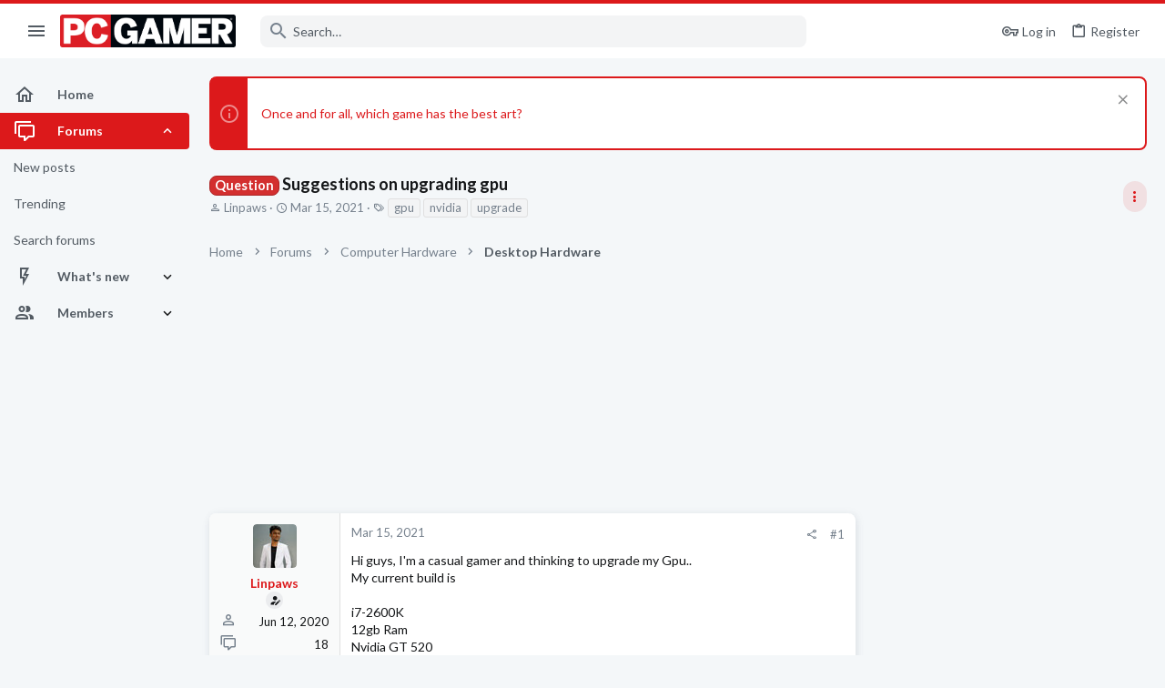

--- FILE ---
content_type: text/html; charset=utf-8
request_url: https://forums.pcgamer.com/threads/suggestions-on-upgrading-gpu.55121/
body_size: 31410
content:
<!DOCTYPE html>





	





	
	



	
	
		
	


	<meta name="apple-mobile-web-app-title" content="PC Gamer Forums">
	
		<link rel="apple-touch-icon" href="https://forums.pcgamer.com/data/avatars/l/15/15548.jpg" />



	
	


















	



















	











	

































	



























	






	




































<html id="XF" lang="en-US" dir="LTR"
	  style="font-size: 62.5%;"
	  data-app="public"
	  data-template="thread_view"
	  data-container-key="node-20"
	  data-content-key="thread-55121"
	  data-logged-in="false"
	  data-cookie-prefix="xf_"
	  data-csrf="1768884272,83ce4b20020e0ddfc877c05379ac75e5"
	  class="has-no-js template-thread_view  uix_page--fixed sidebarNav--active  uix_hasCrumbs uix_hasPageAction"
	  >
	<head>

		<meta charset="utf-8" />
		<meta http-equiv="X-UA-Compatible" content="IE=Edge" />
		<meta name="viewport" content="width=device-width, initial-scale=1, viewport-fit=cover">

		

		<title>Question - Suggestions on upgrading gpu | PC Gamer Forums</title>
		<link rel="manifest" href="/webmanifest.php">
		
			<meta name="theme-color" content="#dc191b" />
			<meta name="msapplication-TileColor" content="#dc191b">
		
		<meta name="apple-mobile-web-app-title" content="PC Gamer Forums">
		

		
			
		<meta name="description" content="Hi guys, I&#039;m a casual gamer and thinking to upgrade my Gpu..
My current build is 

i7-2600K
12gb Ram
Nvidia GT 520

and i game at 1080p display..

So, can..." />
		<meta property="og:description" content="Hi guys, I&#039;m a casual gamer and thinking to upgrade my Gpu..
My current build is 

i7-2600K
12gb Ram
Nvidia GT 520

and i game at 1080p display..

So, can someone suggest me best gpu paired with i7-2600k so it doesn&#039;t bottleneck because modern gpus might bottleneck my cpu.." />
		<meta property="twitter:description" content="Hi guys, I&#039;m a casual gamer and thinking to upgrade my Gpu..
My current build is 

i7-2600K
12gb Ram
Nvidia GT 520

and i game at 1080p display..

So, can someone suggest me best gpu paired with..." />
	
		
			<meta property="og:url" content="https://forums.pcgamer.com/threads/suggestions-on-upgrading-gpu.55121/" />
		
			<link rel="canonical" href="https://forums.pcgamer.com/threads/suggestions-on-upgrading-gpu.55121/" />
		

		
			
	
	
	<meta property="og:site_name" content="PC Gamer Forums" />


		
		
			
	
	
	<meta property="og:type" content="website" />


		
		
			
	
	
	
	
		<meta property="og:title" content="Question - Suggestions on upgrading gpu" />
		<meta property="twitter:title" content="Question - Suggestions on upgrading gpu" />
	



		
		
		
		
			
	
	
	
		<meta property="og:image" content="https://forums.pcgamer.com/data/avatars/l/15/15548.jpg" />
		<meta property="twitter:image" content="https://forums.pcgamer.com/data/avatars/l/15/15548.jpg" />
		<meta property="twitter:card" content="summary" />
	


		

		
	

	

	
		
	

	<link rel="stylesheet" href="/css.php?css=public%3Anormalize.css%2Cpublic%3Afa.css%2Cpublic%3Acore.less%2Cpublic%3Aapp.less&amp;s=5&amp;l=1&amp;d=1756234201&amp;k=6f533ba4a23bf50e9306f0c283d9a42ec1ccc4af" />

	
		<link rel="preload" href="/styles/pcgamer/fonts/icons/material-icons/fonts/materialdesignicons-webfont.woff2?v=6.9.96" as="font" type="font/woff2" crossorigin="anonymous" />
		<link rel="stylesheet" href="/styles/pcgamer/fonts/icons/material-icons/css/materialdesignicons.min.css?d=1754921533" />	
	

	
	
	
		
	
		
	

	<link rel="stylesheet" href="/css.php?css=public%3Afuture.less%2Cpublic%3Afuture_footer.less%2Cpublic%3Amessage.less%2Cpublic%3Anotices.less%2Cpublic%3Ashare_controls.less%2Cpublic%3Astructured_list.less%2Cpublic%3Ath_uix_threadStarterPost.less%2Cpublic%3Athuserimprovements_trophy_showcase_macros.less%2Cpublic%3Auix.less%2Cpublic%3Auix_material.less%2Cpublic%3Auix_socialMedia.less%2Cpublic%3Aextra.less&amp;s=5&amp;l=1&amp;d=1756234201&amp;k=cd3a29b98c210e5966db5286c3f9447566d6c902" />

	
		<link href='//fonts.googleapis.com/css?family=Lato:300,400,700' rel='stylesheet' type='text/css'>
	
	
		<script src="/js/xf/preamble.min.js?_v=70724fed"></script>
	
	
	<meta name="apple-mobile-web-app-capable" content="yes">


		
			<link rel="icon" type="image/png" href="https://forums.pcgamer.com/styles/pcgamer/pcgamer/favicon.png" sizes="32x32" />
		
		
			<link rel="apple-touch-icon" href="https://forums.pcgamer.com/data/avatars/l/15/15548.jpg" />
		
		
<script defer src="https://cloudmetrics.xenforo.com/js/essential.js" data-website-id="2020850566181189"></script>

		

		

	
    
      <script type="text/javascript" async=true>
  function log(logString) { if ((new URL(document.location)).searchParams.get("log") === 'true') console.log(logString); }

  window.hybridConf = {
    "bordeaux": {
      "template": "thread_view",
      "pageTitle": "Question - Suggestions on upgrading gpu",
      "categories": [],
    },
    "champagne": {
      "videoplayer": "https://cdn.jwplayer.com/libraries/qIZ3ap4h.js",
      "videoplaylist": "https://cdn.jwplayer.com/v2/playlists/egqep2zS",
      "threadForumNodeTitle": "",
    },
  };
  
    
      window.hybridConf.bordeaux.categories.push("Computer Hardware");
    
      window.hybridConf.bordeaux.categories.push("Desktop Hardware");
    
  

  log('[HYBRID] Loading remote quantcast/gdprccpa/bordeaux scripts...');
  const hybridForumConfiguration = document.createElement('script');
  hybridForumConfiguration.setAttribute('src', 'https://ad-assets.futurecdn.net/xenforo-forums/hybrid-forum-configuration.main.js');
  hybridForumConfiguration.setAttribute('crossorigin', 'anonymous');
  hybridForumConfiguration.defer = true;
  const headElement = document.querySelectorAll('head')[0];
  headElement.append(hybridForumConfiguration);
</script>
    



      
<!-- Google Tag Manager -->
<script>(function(w,d,s,l,i){w[l]=w[l]||[];w[l].push({'gtm.start':
new Date().getTime(),event:'gtm.js'});var f=d.getElementsByTagName(s)[0],
j=d.createElement(s),dl=l!='dataLayer'?'&l='+l:'';j.async=true;j.src=
'https://www.googletagmanager.com/gtm.js?id='+i+dl;f.parentNode.insertBefore(j,f);
})(window,document,'script','dataLayer','GTM-WPM3BWG');</script>
<!-- End Google Tag Manager -->




</head>

	<body data-template="thread_view">
		<style>
	.p-pageWrapper .p-navSticky {
		top: 0 !important;
	}

	

	
	

	
	
	
		
			
			
				
			
		
	

	

	
		
	

		
		
		.uix_mainTabBar {top: 60px !important;}
		.uix_stickyBodyElement:not(.offCanvasMenu) {
			top: 80px !important;
			min-height: calc(100vh - 80px) !important;
		}
		.uix_sidebarInner .uix_sidebar--scroller {margin-top: 80px;}
		.uix_sidebarInner {margin-top: -80px;}
		.p-body-sideNavInner .uix_sidebar--scroller {margin-top: 80px;}
		.p-body-sideNavInner {margin-top: -80px;}
		.uix_stickyCategoryStrips {top: 80px !important;}
		#XF .u-anchorTarget {
			height: 80px;
			margin-top: -80px;
		}
	
		

		
			@media (max-width: $uix_sidebarBreakpoint) {
		
				.p-sectionLinks {display: none;}

				

				.uix_mainTabBar {top: 60px !important;}
				.uix_stickyBodyElement:not(.offCanvasMenu) {
					top: 80px !important;
					min-height: calc(100vh - 80px) !important;
				}
				.uix_sidebarInner .uix_sidebar--scroller {margin-top: 80px;}
				.uix_sidebarInner {margin-top: -80px;}
				.p-body-sideNavInner .uix_sidebar--scroller {margin-top: 80px;}
				.p-body-sideNavInner {margin-top: -80px;}
				.uix_stickyCategoryStrips {top: 80px !important;}
				#XF .u-anchorTarget {
					height: 80px;
					margin-top: -80px;
				}

				
		
			}
		
	

	.uix_sidebarNav .uix_sidebar--scroller {max-height: calc(100vh - 80px);}
	
	
</style>


		
      <![CDATA[
<!-- Google Tag Manager (noscript) -->
<noscript><iframe src="https://www.googletagmanager.com/ns.html?id=GTM-WPM3BWG"
height="0" width="0" style="display:none;visibility:hidden"></iframe></noscript>
<!-- End Google Tag Manager (noscript) -->



<div id="jumpToTop"></div>

		

		<div class="uix_pageWrapper--fixed">
			<div class="p-pageWrapper" id="top">

				
					
	
	



					

					

					
						
						
							<header class="p-header" id="header">
								<div class="p-header-inner">
									
						
							<div class="p-header-content">
								
									
										
	
	<div class="p-header-logo p-header-logo--image">
		<a class="uix_logo" href="https://www.pcgamer.com">
			
				<img src="/styles/pcgamer/pcgamer/pcgamer-logo.png" srcset="" alt="PC Gamer Forums"
					 width="" height="" />
				
		</a>
		
			<a class="uix_logoSmall" href="https://www.pcgamer.com">
				<img src="/styles/pcgamer/images/uix-brandmark.png"
					 alt="PC Gamer Forums"
					 />
			</a>
		
	</div>


									

									
								
							</div>
						
					
								</div>
							</header>
						
					
					

					
					
					

					
						<div class="p-navSticky p-navSticky--all " data-top-offset-breakpoints="
						[
							{
								&quot;breakpoint&quot;: &quot;0&quot;,
								&quot;offset&quot;: &quot;0&quot;
							}
							
							
						]
					" data-xf-init="sticky-header">
							
						<nav class="p-nav">
							<div class="p-nav-inner">
								
									
									
										
									
									<button type="button" class="button--plain p-nav-menuTrigger  badgeContainer button" data-badge="0" data-xf-click="off-canvas" data-menu=".js-headerOffCanvasMenu" role="button" tabindex="0" aria-label="Menu"><span class="button-text">
										<i aria-hidden="true"></i>
									</span></button>
									
										<button type="button" class="button--plain p-nav-menuTrigger uix_sidebarNav--trigger button" id="uix_sidebarNav--trigger" rel="nofollow" role="button" tabindex="0" aria-label="Menu"><span class="button-text">
											<i aria-hidden="true"></i>
										</span></button>
									
								

								
	
	<div class="p-header-logo p-header-logo--image">
		<a class="uix_logo" href="https://www.pcgamer.com">
			
				<img src="/styles/pcgamer/pcgamer/pcgamer-logo.png" srcset="" alt="PC Gamer Forums"
					 width="" height="" />
				
		</a>
		
			<a class="uix_logoSmall" href="https://www.pcgamer.com">
				<img src="/styles/pcgamer/images/uix-brandmark.png"
					 alt="PC Gamer Forums"
					 />
			</a>
		
	</div>



								
									

									
								

								
	
		
		
			<div class="uix_searchBar">
				<div class="uix_searchBarInner">
					<form action="/search/search" method="post" class="uix_searchForm" data-xf-init="quick-search">
						<a class="uix_search--close">
							<i class="fa--xf far fa-window-close" aria-hidden="true"></i>
						</a>
						<input type="text" class="input js-uix_syncValue uix_searchInput uix_searchDropdown__trigger" autocomplete="off" data-uixsync="search" name="keywords" placeholder="Search…" aria-label="Search" data-menu-autofocus="true" />
						<a href="/search/"
						   class="uix_search--settings u-ripple"
						   data-xf-key="/"
						   aria-label="Search"
						   aria-expanded="false"
						   aria-haspopup="true"
						   title="Search">
							<i class="fa--xf far fa-cog" aria-hidden="true"></i>
						</a>
						<span class=" uix_searchIcon">
							<i class="fa--xf far fa-search" aria-hidden="true"></i>
						</span>
						<input type="hidden" name="_xfToken" value="1768884272,83ce4b20020e0ddfc877c05379ac75e5" />
					</form>
				</div>

				
					<a class="uix_searchIconTrigger p-navgroup-link p-navgroup-link--iconic p-navgroup-link--search u-ripple"
					   aria-label="Search"
					   aria-expanded="false"
					   aria-haspopup="true"
					   title="Search">
						<i aria-hidden="true"></i>
					</a>
				

				
					<a href="/search/"
					   class="p-navgroup-link p-navgroup-link--iconic p-navgroup-link--search u-ripple js-uix_minimalSearch__target"
					   data-xf-click="menu"
					   aria-label="Search"
					   aria-expanded="false"
					   aria-haspopup="true"
					   title="Search">
						<i aria-hidden="true"></i>
					</a>
				

				<div class="menu menu--structural menu--wide" data-menu="menu" aria-hidden="true">
					<form action="/search/search" method="post"
						  class="menu-content"
						  data-xf-init="quick-search">
						<h3 class="menu-header">Search</h3>
						
						<div class="menu-row">
							
								<div class="inputGroup inputGroup--joined">
									<input type="text" class="input js-uix_syncValue" name="keywords" data-uixsync="search" placeholder="Search…" aria-label="Search" data-menu-autofocus="true" />
									
			<select name="constraints" class="js-quickSearch-constraint input" aria-label="Search within">
				<option value="">Everywhere</option>
<option value="{&quot;search_type&quot;:&quot;post&quot;}">Threads</option>
<option value="{&quot;search_type&quot;:&quot;post&quot;,&quot;c&quot;:{&quot;nodes&quot;:[20],&quot;child_nodes&quot;:1}}">This forum</option>
<option value="{&quot;search_type&quot;:&quot;post&quot;,&quot;c&quot;:{&quot;thread&quot;:55121}}">This thread</option>

			</select>
		
								</div>
								
						</div>

						
						<div class="menu-row">
							<label class="iconic"><input type="checkbox"  name="c[title_only]" value="1" /><i aria-hidden="true"></i><span class="iconic-label">Search titles only

										
											<span tabindex="0" role="button"
												  data-xf-init="tooltip" data-trigger="hover focus click" title="Tags will also be searched in content where tags are supported">

												<i class="fa--xf far fa-question-circle u-muted u-smaller" aria-hidden="true"></i>
											</span></span></label>

						</div>
						
						<div class="menu-row">
							<div class="inputGroup">
								<span class="inputGroup-text" id="ctrl_search_menu_by_member">By:</span>
								<input type="text" class="input" name="c[users]" data-xf-init="auto-complete" placeholder="Member" aria-labelledby="ctrl_search_menu_by_member" />
							</div>
						</div>
						<div class="menu-footer">
							<span class="menu-footer-controls">
								<button type="submit" class="button--primary button button--icon button--icon--search"><span class="button-text">Search</span></button>
								<a href="/search/" class="button"><span class="button-text">Advanced search…</span></a>
							</span>
						</div>

						<input type="hidden" name="_xfToken" value="1768884272,83ce4b20020e0ddfc877c05379ac75e5" />
					</form>
				</div>


				<div class="menu menu--structural menu--wide uix_searchDropdown__menu" aria-hidden="true">
					<form action="/search/search" method="post"
						  class="menu-content"
						  data-xf-init="quick-search">
						
						
							<div class="menu-row">

								<div class="inputGroup">
									<input name="keywords"
										   class="js-uix_syncValue"
										   data-uixsync="search"
										   placeholder="Search…"
										   aria-label="Search"
										   type="hidden" />
									
			<select name="constraints" class="js-quickSearch-constraint input" aria-label="Search within">
				<option value="">Everywhere</option>
<option value="{&quot;search_type&quot;:&quot;post&quot;}">Threads</option>
<option value="{&quot;search_type&quot;:&quot;post&quot;,&quot;c&quot;:{&quot;nodes&quot;:[20],&quot;child_nodes&quot;:1}}">This forum</option>
<option value="{&quot;search_type&quot;:&quot;post&quot;,&quot;c&quot;:{&quot;thread&quot;:55121}}">This thread</option>

			</select>
		
								</div>
							</div>
							

						
						<div class="menu-row">
							<label class="iconic"><input type="checkbox"  name="c[title_only]" value="1" /><i aria-hidden="true"></i><span class="iconic-label">Search titles only

										
											<span tabindex="0" role="button"
												  data-xf-init="tooltip" data-trigger="hover focus click" title="Tags will also be searched in content where tags are supported">

												<i class="fa--xf far fa-question-circle u-muted u-smaller" aria-hidden="true"></i>
											</span></span></label>

						</div>
						
						<div class="menu-row">
							<div class="inputGroup">
								<span class="inputGroup-text">By:</span>
								<input class="input" name="c[users]" data-xf-init="auto-complete" placeholder="Member" />
							</div>
						</div>
						<div class="menu-footer">
							<span class="menu-footer-controls">
								<button type="submit" class="button--primary button button--icon button--icon--search"><span class="button-text">Search</span></button>
								<a href="/search/" class="button" rel="nofollow"><span class="button-text">Advanced…</span></a>
							</span>
						</div>

						<input type="hidden" name="_xfToken" value="1768884272,83ce4b20020e0ddfc877c05379ac75e5" />
					</form>
				</div>
			</div>
		
	
	


								
									<div class="p-nav-opposite">
										
											
		
			
				
					<div class="p-navgroup p-account p-navgroup--guest">
						
							
								
	
		
		
	
		
			<a href="/login/" class="p-navgroup-link p-navgroup-link--textual p-navgroup-link--logIn" data-xf-click="menu">
				<i></i>
				<span class="p-navgroup-linkText">Log in</span>
			</a>
			<div class="menu menu--structural menu--medium" data-menu="menu" aria-hidden="true" data-href="/login/"></div>
		
	
	
		
			<a href="/register/" class="p-navgroup-link u-ripple p-navgroup-link--textual p-navgroup-link--register" data-xf-click="overlay" data-follow-redirects="on">
				<i></i>
				<span class="p-navgroup-linkText">Register</span>
			</a>
		
	

	

							
						
					</div>
				
				
					<div class="p-navgroup p-discovery">
						
							
	
		
	

							
	
		
		
			<div class="uix_searchBar">
				<div class="uix_searchBarInner">
					<form action="/search/search" method="post" class="uix_searchForm" data-xf-init="quick-search">
						<a class="uix_search--close">
							<i class="fa--xf far fa-window-close" aria-hidden="true"></i>
						</a>
						<input type="text" class="input js-uix_syncValue uix_searchInput uix_searchDropdown__trigger" autocomplete="off" data-uixsync="search" name="keywords" placeholder="Search…" aria-label="Search" data-menu-autofocus="true" />
						<a href="/search/"
						   class="uix_search--settings u-ripple"
						   data-xf-key="/"
						   aria-label="Search"
						   aria-expanded="false"
						   aria-haspopup="true"
						   title="Search">
							<i class="fa--xf far fa-cog" aria-hidden="true"></i>
						</a>
						<span class=" uix_searchIcon">
							<i class="fa--xf far fa-search" aria-hidden="true"></i>
						</span>
						<input type="hidden" name="_xfToken" value="1768884272,83ce4b20020e0ddfc877c05379ac75e5" />
					</form>
				</div>

				
					<a class="uix_searchIconTrigger p-navgroup-link p-navgroup-link--iconic p-navgroup-link--search u-ripple"
					   aria-label="Search"
					   aria-expanded="false"
					   aria-haspopup="true"
					   title="Search">
						<i aria-hidden="true"></i>
					</a>
				

				
					<a href="/search/"
					   class="p-navgroup-link p-navgroup-link--iconic p-navgroup-link--search u-ripple js-uix_minimalSearch__target"
					   data-xf-click="menu"
					   aria-label="Search"
					   aria-expanded="false"
					   aria-haspopup="true"
					   title="Search">
						<i aria-hidden="true"></i>
					</a>
				

				<div class="menu menu--structural menu--wide" data-menu="menu" aria-hidden="true">
					<form action="/search/search" method="post"
						  class="menu-content"
						  data-xf-init="quick-search">
						<h3 class="menu-header">Search</h3>
						
						<div class="menu-row">
							
								<div class="inputGroup inputGroup--joined">
									<input type="text" class="input js-uix_syncValue" name="keywords" data-uixsync="search" placeholder="Search…" aria-label="Search" data-menu-autofocus="true" />
									
			<select name="constraints" class="js-quickSearch-constraint input" aria-label="Search within">
				<option value="">Everywhere</option>
<option value="{&quot;search_type&quot;:&quot;post&quot;}">Threads</option>
<option value="{&quot;search_type&quot;:&quot;post&quot;,&quot;c&quot;:{&quot;nodes&quot;:[20],&quot;child_nodes&quot;:1}}">This forum</option>
<option value="{&quot;search_type&quot;:&quot;post&quot;,&quot;c&quot;:{&quot;thread&quot;:55121}}">This thread</option>

			</select>
		
								</div>
								
						</div>

						
						<div class="menu-row">
							<label class="iconic"><input type="checkbox"  name="c[title_only]" value="1" /><i aria-hidden="true"></i><span class="iconic-label">Search titles only

										
											<span tabindex="0" role="button"
												  data-xf-init="tooltip" data-trigger="hover focus click" title="Tags will also be searched in content where tags are supported">

												<i class="fa--xf far fa-question-circle u-muted u-smaller" aria-hidden="true"></i>
											</span></span></label>

						</div>
						
						<div class="menu-row">
							<div class="inputGroup">
								<span class="inputGroup-text" id="ctrl_search_menu_by_member">By:</span>
								<input type="text" class="input" name="c[users]" data-xf-init="auto-complete" placeholder="Member" aria-labelledby="ctrl_search_menu_by_member" />
							</div>
						</div>
						<div class="menu-footer">
							<span class="menu-footer-controls">
								<button type="submit" class="button--primary button button--icon button--icon--search"><span class="button-text">Search</span></button>
								<a href="/search/" class="button"><span class="button-text">Advanced search…</span></a>
							</span>
						</div>

						<input type="hidden" name="_xfToken" value="1768884272,83ce4b20020e0ddfc877c05379ac75e5" />
					</form>
				</div>


				<div class="menu menu--structural menu--wide uix_searchDropdown__menu" aria-hidden="true">
					<form action="/search/search" method="post"
						  class="menu-content"
						  data-xf-init="quick-search">
						
						
							<div class="menu-row">

								<div class="inputGroup">
									<input name="keywords"
										   class="js-uix_syncValue"
										   data-uixsync="search"
										   placeholder="Search…"
										   aria-label="Search"
										   type="hidden" />
									
			<select name="constraints" class="js-quickSearch-constraint input" aria-label="Search within">
				<option value="">Everywhere</option>
<option value="{&quot;search_type&quot;:&quot;post&quot;}">Threads</option>
<option value="{&quot;search_type&quot;:&quot;post&quot;,&quot;c&quot;:{&quot;nodes&quot;:[20],&quot;child_nodes&quot;:1}}">This forum</option>
<option value="{&quot;search_type&quot;:&quot;post&quot;,&quot;c&quot;:{&quot;thread&quot;:55121}}">This thread</option>

			</select>
		
								</div>
							</div>
							

						
						<div class="menu-row">
							<label class="iconic"><input type="checkbox"  name="c[title_only]" value="1" /><i aria-hidden="true"></i><span class="iconic-label">Search titles only

										
											<span tabindex="0" role="button"
												  data-xf-init="tooltip" data-trigger="hover focus click" title="Tags will also be searched in content where tags are supported">

												<i class="fa--xf far fa-question-circle u-muted u-smaller" aria-hidden="true"></i>
											</span></span></label>

						</div>
						
						<div class="menu-row">
							<div class="inputGroup">
								<span class="inputGroup-text">By:</span>
								<input class="input" name="c[users]" data-xf-init="auto-complete" placeholder="Member" />
							</div>
						</div>
						<div class="menu-footer">
							<span class="menu-footer-controls">
								<button type="submit" class="button--primary button button--icon button--icon--search"><span class="button-text">Search</span></button>
								<a href="/search/" class="button" rel="nofollow"><span class="button-text">Advanced…</span></a>
							</span>
						</div>

						<input type="hidden" name="_xfToken" value="1768884272,83ce4b20020e0ddfc877c05379ac75e5" />
					</form>
				</div>
			</div>
		
	
	

						
					</div>
				
				
	

			
		
	
											
	
		
	
		
			<a aria-label="Toggle sidebar" href="javascript:;" class="uix_sidebarTrigger__component uix_sidebarTrigger button" data-xf-init="tooltip" title="Sidebar" rel="nofollow">
				<i class="fa--xf far fa-ellipsis-v mdi mdi-dots-vertical" aria-hidden="true"></i>
				<span class="uix_sidebarTrigger--phrase">Toggle sidebar</span>
			</a>
		
		
			<a aria-label="Toggle sidebar" href="javascript:;" class="uix_sidebarCanvasTrigger uix_sidebarTrigger__component p-navgroup-link" data-xf-init="tooltip" title="Sidebar">
				<i class="fa--xf far fa-ellipsis-v mdi mdi-dots-vertical" aria-hidden="true"></i>
				<span class="uix_sidebarTrigger--phrase">Toggle sidebar</span>
			</a>
		
	

	

										
									</div>
								
							</div>
							
						</nav>
					
							
		
			<div class="p-sectionLinks p-sectionLinks--empty"></div>
		
	
						</div>
						

					

					
	

					
	

					
	
		
	

	

					
	

					
				

				
				<div class="offCanvasMenu offCanvasMenu--nav js-headerOffCanvasMenu" data-menu="menu" aria-hidden="true" data-ocm-builder="navigation">
					<div class="offCanvasMenu-backdrop" data-menu-close="true"></div>
					<div class="offCanvasMenu-content">
						
						<div class="sidePanel sidePanel--nav sidePanel--visitor">
	<div class="sidePanel__tabPanels">
		
		<div data-content="navigation" class="is-active sidePanel__tabPanel js-navigationTabPanel">
			
							<div class="offCanvasMenu-header">
								Menu
								<a class="offCanvasMenu-closer" data-menu-close="true" role="button" tabindex="0" aria-label="Close"></a>
							</div>
							
							<div class="js-offCanvasNavTarget"></div>
							
							
						
		</div>
		
		
		
	</div>
</div>

						
						<div class="offCanvasMenu-installBanner js-installPromptContainer" style="display: none;" data-xf-init="install-prompt">
							<div class="offCanvasMenu-installBanner-header">Install the app</div>
							<button type="button" class="js-installPromptButton button"><span class="button-text">Install</span></button>
						</div>
					</div>
				</div>

				
	


				<div class="p-body">

					
						
	
	<div class="uix_sidebarNav">
		<div class="uix_sidebarNav__inner uix_stickyBodyElement">
			<div class="uix_sidebar--scroller">
				
					<ul class="uix_sidebarNavList js-offCanvasNavSource">
						
							
								<li class="uix_sidebarNavList__listItem">
									
	<div class="p-navEl  " >
		
			<div class="p-navEl__inner u-ripple">
				
			
				
	
	<a href="https://forums.pcgamer.com/"
			class="p-navEl-link  "
			
			data-xf-key="1"
			data-nav-id="home"><span>Home</span></a>

				
				
			
			
			
				</div>
		
		
			
				<div  class="uix_sidebarNav__subNav ">
			<div class="uix_sidebarNav__subNavInner">
				
			</div>
			</div>
		
	
</div>

								</li>
							
								<li class="uix_sidebarNavList__listItem">
									
	<div class="p-navEl  is-selected" data-has-children="true">
		
			<div class="p-navEl__inner u-ripple">
				
			
				
	
	<a href="/"
			class="p-navEl-link p-navEl-link--splitMenu "
			
			
			data-nav-id="forums"><span>Forums</span></a>

				
					<a data-xf-key="2"
					   data-xf-click="menu"
					   data-menu-pos-ref="< .p-navEl"
					   class="p-navEl-splitTrigger"
					   role="button"
					   tabindex="0"
					   aria-label="Toggle expanded"
					   aria-expanded="false"
					   aria-haspopup="true">
					</a>
				
				
			
				
			
			
				<a class="uix_sidebarNav--trigger is-expanded" rel="nofollow"><i class="fa--xf far fa-chevron-down" aria-hidden="true"></i></a>
			
			
				</div>
		
		
			
				<div data-menu="false" class="uix_sidebarNav__subNav subNav--expand">
			<div class="uix_sidebarNav__subNavInner">
				
					
	
	
	<a href="/whats-new/posts/"
			class="menu-linkRow u-ripple u-indentDepth0 js-offCanvasCopy "
			
			
			data-nav-id="newPosts"><span>New posts</span></a>

	

				
					
	
	
	<a href="/trending/"
			class="menu-linkRow u-ripple u-indentDepth0 js-offCanvasCopy "
			
			
			data-nav-id="thtrending"><span>Trending</span></a>

	

				
					
	
	
	<a href="/search/?type=post"
			class="menu-linkRow u-ripple u-indentDepth0 js-offCanvasCopy "
			
			
			data-nav-id="searchForums"><span>Search forums</span></a>

	

				
			</div>
			</div>
		
	
</div>

								</li>
							
								<li class="uix_sidebarNavList__listItem">
									
	<div class="p-navEl  " data-has-children="true">
		
			<div class="p-navEl__inner u-ripple">
				
			
				
	
	<a href="/whats-new/"
			class="p-navEl-link p-navEl-link--splitMenu "
			
			
			data-nav-id="whatsNew"><span>What's new</span></a>

				
					<a data-xf-key="3"
					   data-xf-click="menu"
					   data-menu-pos-ref="< .p-navEl"
					   class="p-navEl-splitTrigger"
					   role="button"
					   tabindex="0"
					   aria-label="Toggle expanded"
					   aria-expanded="false"
					   aria-haspopup="true">
					</a>
				
				
			
				
			
			
				<a class="uix_sidebarNav--trigger " rel="nofollow"><i class="fa--xf far fa-chevron-down" aria-hidden="true"></i></a>
			
			
				</div>
		
		
			
				<div data-menu="false" class="uix_sidebarNav__subNav ">
			<div class="uix_sidebarNav__subNavInner">
				
					
	
	
	<a href="/whats-new/posts/"
			class="menu-linkRow u-ripple u-indentDepth0 js-offCanvasCopy "
			 rel="nofollow"
			
			data-nav-id="whatsNewPosts"><span>New posts</span></a>

	

				
					
	
	
	<a href="/whats-new/latest-activity"
			class="menu-linkRow u-ripple u-indentDepth0 js-offCanvasCopy "
			 rel="nofollow"
			
			data-nav-id="latestActivity"><span>Latest activity</span></a>

	

				
			</div>
			</div>
		
	
</div>

								</li>
							
								<li class="uix_sidebarNavList__listItem">
									
	<div class="p-navEl  " data-has-children="true">
		
			<div class="p-navEl__inner u-ripple">
				
			
				
	
	<a href="/members/"
			class="p-navEl-link p-navEl-link--splitMenu "
			
			
			data-nav-id="members"><span>Members</span></a>

				
					<a data-xf-key="4"
					   data-xf-click="menu"
					   data-menu-pos-ref="< .p-navEl"
					   class="p-navEl-splitTrigger"
					   role="button"
					   tabindex="0"
					   aria-label="Toggle expanded"
					   aria-expanded="false"
					   aria-haspopup="true">
					</a>
				
				
			
				
			
			
				<a class="uix_sidebarNav--trigger " rel="nofollow"><i class="fa--xf far fa-chevron-down" aria-hidden="true"></i></a>
			
			
				</div>
		
		
			
				<div data-menu="false" class="uix_sidebarNav__subNav ">
			<div class="uix_sidebarNav__subNavInner">
				
					
	
	
	<a href="/online/"
			class="menu-linkRow u-ripple u-indentDepth0 js-offCanvasCopy "
			
			
			data-nav-id="currentVisitors"><span>Current visitors</span></a>

	

				
					
	
	
	<a href="/billboard/"
			class="menu-linkRow u-ripple u-indentDepth0 js-offCanvasCopy "
			
			
			data-nav-id="futureTopPosters_billboard"><span>Billboard</span></a>

	

				
					
	
	
	<a href="/trophies/"
			class="menu-linkRow u-ripple u-indentDepth0 js-offCanvasCopy "
			
			
			data-nav-id="futureTopPosters_trophies"><span>Trophies</span></a>

	

				
			</div>
			</div>
		
	
</div>

								</li>
							
						
					</ul>
				
				
				
			</div>
		</div>
	</div>


					

					<div class="p-body-inner ">
						
						<!--XF:EXTRA_OUTPUT-->

						
	
		
	
		
			
	
		
		
		

		<ul class="notices notices--block  js-notices"
			data-xf-init="notices"
			data-type="block"
			data-scroll-interval="6">

			
				
	<li class="notice js-notice notice--primary"
		data-notice-id="132"
		data-delay-duration="0"
		data-display-duration="0"
		data-auto-dismiss=""
		data-visibility="">
		
		<div class="uix_noticeInner">
			
			<div class="uix_noticeIcon">
				
					<i class="fa--xf far fa-info-circle" aria-hidden="true"></i>
				
			</div>

			
			<div class="notice-content">
				
					<a href="/account/dismiss-notice?notice_id=132" class="notice-dismiss js-noticeDismiss" data-xf-init="tooltip" title="Dismiss notice"></a>
				
				<p><a href="https://futurecommunity.link/p3qa0">Once and for all, which game has the best art?</a></p>
			</div>
		</div>
	</li>

			
		</ul>
	

		

		
	

	


						
	
		
	
		
			
			<div class="p-body-header">
			
				<div class="pageContent">
					
						
							<div class="uix_headerInner">
								
				<div class="test">
									
										<div class="p-title ">
											
												
													<h1 class="p-title-value"><span class="label label--red" dir="auto">Question</span><span class="label-append">&nbsp;</span>Suggestions on upgrading gpu</h1>
												
											
										</div>
									

									
										<div class="p-description">
	<ul class="listInline listInline--bullet">
		<li>
			<i class="fa--xf far fa-user" aria-hidden="true" title="Thread starter"></i>
			<span class="u-srOnly">Thread starter</span>

			<a href="/members/linpaws.25151/" class="username  u-concealed" dir="auto" data-user-id="25151" data-xf-init="member-tooltip">Linpaws</a>
		</li>
		<li>
			<i class="fa--xf far fa-clock" aria-hidden="true" title="Start date"></i>
			<span class="u-srOnly">Start date</span>

			<a href="/threads/suggestions-on-upgrading-gpu.55121/" class="u-concealed"><time  class="u-dt" dir="auto" datetime="2021-03-15T04:24:57-0400" data-time="1615796697" data-date-string="Mar 15, 2021" data-time-string="4:24 AM" title="Mar 15, 2021 at 4:24 AM">Mar 15, 2021</time></a>
		</li>
		
			<li>
				

	

	<dl class="tagList tagList--thread-55121 ">
		<dt>
			
				
		<i class="fa--xf far fa-tags" aria-hidden="true" title="Tags"></i>
		<span class="u-srOnly">Tags</span>
	
			
		</dt>
		<dd>
			<span class="js-tagList">
				
					
						<a href="/tags/gpu/" class="tagItem tagItem--tag_gpu" dir="auto">
							gpu
						</a>
					
						<a href="/tags/nvidia/" class="tagItem tagItem--tag_nvidia" dir="auto">
							nvidia
						</a>
					
						<a href="/tags/upgrade/" class="tagItem tagItem--tag_upgrade" dir="auto">
							upgrade
						</a>
					
				
			</span>
		</dd>
	</dl>


			</li>
		
	</ul>
</div>
									
								</div>
			
							</div>
						
						
							<div class="uix_headerInner--opposite">
								
									
										
									
									
	
		
	
		
			<a aria-label="Toggle sidebar" href="javascript:;" class="uix_sidebarTrigger__component uix_sidebarTrigger button" data-xf-init="tooltip" title="Sidebar" rel="nofollow">
				<i class="fa--xf far fa-ellipsis-v mdi mdi-dots-vertical" aria-hidden="true"></i>
				<span class="uix_sidebarTrigger--phrase">Toggle sidebar</span>
			</a>
		
		
			<a aria-label="Toggle sidebar" href="javascript:;" class="uix_sidebarCanvasTrigger uix_sidebarTrigger__component p-navgroup-link" data-xf-init="tooltip" title="Sidebar">
				<i class="fa--xf far fa-ellipsis-v mdi mdi-dots-vertical" aria-hidden="true"></i>
				<span class="uix_sidebarTrigger--phrase">Toggle sidebar</span>
			</a>
		
	

	

								
							</div>
						
					
				</div>
			</div>
		
	

	


						
	


						
	
		
	
	
	
		<div class="breadcrumb block ">
			<div class="pageContent">
				
					
						
							<ul class="p-breadcrumbs "
								itemscope itemtype="https://schema.org/BreadcrumbList">
								
									
		

		
		
			
			
	<li itemprop="itemListElement" itemscope itemtype="https://schema.org/ListItem">
		<a href="https://forums.pcgamer.com/" itemprop="item">
			
				<span itemprop="name">Home</span>
			
		</a>
		<meta itemprop="position" content="1" />
	</li>

		

		
			
			
	<li itemprop="itemListElement" itemscope itemtype="https://schema.org/ListItem">
		<a href="/" itemprop="item">
			
				<span itemprop="name">Forums</span>
			
		</a>
		<meta itemprop="position" content="2" />
	</li>

		
		
			
			
	<li itemprop="itemListElement" itemscope itemtype="https://schema.org/ListItem">
		<a href="/categories/computer-hardware.19/" itemprop="item">
			
				<span itemprop="name">Computer Hardware</span>
			
		</a>
		<meta itemprop="position" content="3" />
	</li>

		
			
			
	<li itemprop="itemListElement" itemscope itemtype="https://schema.org/ListItem">
		<a href="/forums/desktop-hardware.20/" itemprop="item">
			
				<span itemprop="name">Desktop Hardware</span>
			
		</a>
		<meta itemprop="position" content="4" />
	</li>

		
	
								
							</ul>
						
					
				
			</div>
		</div>
	

	

	
	
	                          <div id="header_leaderboard"></div>
	                        



	


						
	


						
	<noscript class="js-jsWarning"><div class="blockMessage blockMessage--important blockMessage--iconic u-noJsOnly">JavaScript is disabled. For a better experience, please enable JavaScript in your browser before proceeding.</div></noscript>

						
	<div class="blockMessage blockMessage--important blockMessage--iconic js-browserWarning" style="display: none">You are using an out of date browser. It  may not display this or other websites correctly.<br />You should upgrade or use an <a href="https://www.google.com/chrome/" target="_blank" rel="noopener">alternative browser</a>.</div>



						<div uix_component="MainContainer" class="uix_contentWrapper">

							
	


							

	
	
	                          <div id="interstitial"></div>
	                        


							
	

							
	

							
	

							
	


							<div class="p-body-main p-body-main--withSidebar ">
								
								

								
	

								<div uix_component="MainContent" class="p-body-content">
									<!-- ABOVE MAIN CONTENT -->
									
	

									
	

									
	

									
	

									
	

									<div class="p-body-pageContent">
										
	

										
	

										
	

										
	

										
	

										















	
	
	
		
	
	
	


	
	
	
		
	
	
	


	
	
		
	
	
	


	
	










	



	

	
		
	





















<div class="block block--messages" data-xf-init="" data-type="post" data-href="/inline-mod/" data-search-target="*">

	<span class="u-anchorTarget" id="posts"></span>

	
		
	

	

	<div class="block-outer"></div>

	

	
		
	<div class="block-outer js-threadStatusField"></div>

	

	

	
	
	                          <div id="text_ad"></div>
	                        


<div class="block-container lbContainer"
		data-xf-init="lightbox select-to-quote"
		data-message-selector=".js-post"
		data-lb-id="thread-55121"
		data-lb-universal="1">

		<div class="block-body js-replyNewMessageContainer">
			
				



					

					
						

	


	

	

	

	
	<article class="message    message-threadStarterPost message--post message--thfeature_firstPost  js-post js-inlineModContainer  "
			 data-author="Linpaws"
			 data-content="post-148461"
			 id="js-post-148461">

		<span class="u-anchorTarget" id="post-148461"></span>

		
			<div class="message-inner">
				
					<div class="message-cell message-cell--user">
						

	<section itemscope itemtype="https://schema.org/Person" class="message-user userExtra--expand">
		<div class="message-avatar ">
			<div class="message-avatar-wrapper">
				
					<a href="/members/linpaws.25151/" class="avatar avatar--s" data-user-id="25151" data-xf-init="member-tooltip">
			<img src="https://pcgamer-data.community.forum/avatars/s/25/25151.jpg?1591970132" srcset="https://pcgamer-data.community.forum/avatars/m/25/25151.jpg?1591970132 2x" alt="Linpaws" class="avatar-u25151-s" width="48" height="48" loading="lazy" itemprop="image" /> 
		</a>
				
				
			</div>
		</div>
		<div class="uix_messagePostBitWrapper">
			<div class="message-userDetails">
				<h4 class="message-name"><a href="/members/linpaws.25151/" class="username " dir="auto" data-user-id="25151" data-xf-init="member-tooltip"><span itemprop="name">Linpaws</span></a></h4>
				
				
				
					
						<div class="uix_originalPoster__icon" data-xf-init="tooltip" title="Original poster">
							<i class="fa--xf far fa-user-edit mdi mdi-account-edit" aria-hidden="true"></i>
						</div>
					
				
				
				
			</div>
			
			
				
				
					
							<div class="message-userExtras">
								
									
										<dl class="pairs pairs--justified">
											
												<dt>
													<span data-xf-init="tooltip" title="Joined">
														<i class="fa--xf far fa-user" aria-hidden="true"></i>
													</span>
												</dt>
											
											<dd>Jun 12, 2020</dd>
										</dl>
									
									
										<dl class="pairs pairs--justified">
											
												<dt>
													<span data-xf-init="tooltip" title="Messages">
														<i class="fa--xf far fa-comments" aria-hidden="true"></i>
													</span>
												</dt>
												
											<dd>18</dd>
										</dl>
									
									
									
										<dl class="pairs pairs--justified">
											
												<dt>
													<span data-xf-init="tooltip" title="Reaction score">
														<i class="fa--xf far fa-thumbs-up" aria-hidden="true"></i>
													</span>
												</dt>
												
											<dd>3</dd>
										</dl>
									
									
										<dl class="pairs pairs--justified">
											
												<dt>
													<span data-xf-init="tooltip" title="Points">
														<i class="fa--xf far fa-trophy" aria-hidden="true"></i>
													</span>
												</dt>
											
											<dd>15</dd>
										</dl>
									
									
									
									
									
										

	

										
											

	

										
									
									
						
	
		
			<div class="trophyShowcase trophyShowcase--postbit">
				
				
					
						
	

	
		<a href="/trophies/liked.25/"
		   class="trophyIconItem"
		   title="Liked"
		   data-xf-init="tooltip">
			
				<img src="/styles/medias/svg/Liked.svg" style=""/>
				
		</a>
	
		<a href="/trophies/novice.44/"
		   class="trophyIconItem"
		   title="Novice"
		   data-xf-init="tooltip">
			
				<img src="/styles/medias/svg/Novice.svg" style=""/>
				
		</a>
	

						
				
			</div>
		
	

					
				
							</div>
						
				
			
		</div>
		<span class="message-userArrow"></span>
	</section>

					</div>
				

				
					<div class="message-cell message-cell--main">
						
							<div class="message-main uix_messageContent js-quickEditTarget">

								
									

	<header class="message-attribution message-attribution--split">
		<ul class="message-attribution-main listInline ">
			
			<li class="u-concealed">
				<a href="/threads/suggestions-on-upgrading-gpu.55121/post-148461" rel="nofollow">
					<time  class="u-dt" dir="auto" datetime="2021-03-15T04:24:57-0400" data-time="1615796697" data-date-string="Mar 15, 2021" data-time-string="4:24 AM" title="Mar 15, 2021 at 4:24 AM" itemprop="datePublished">Mar 15, 2021</time>
				</a>
			</li>
			
			
		</ul>

		<ul class="message-attribution-opposite message-attribution-opposite--list ">
			
			<li>
				<a href="/threads/suggestions-on-upgrading-gpu.55121/post-148461"
					class="message-attribution-gadget"
					data-xf-init="share-tooltip"
					data-href="/posts/148461/share"
					aria-label="Share"
					rel="nofollow">
					<i class="fa--xf far fa-share-alt" aria-hidden="true"></i>
				</a>
			</li>
			
			
				<li>
					<a href="/threads/suggestions-on-upgrading-gpu.55121/post-148461" rel="nofollow">
						#1
					</a>
				</li>
			
		</ul>
	</header>

								

								<div class="message-content js-messageContent">
									

										
											
	
	
	

										

										
											

	<div class="message-userContent lbContainer js-lbContainer "
		 data-lb-id="post-148461"
		 data-lb-caption-desc="Linpaws &middot; Mar 15, 2021 at 4:24 AM">

		
			

	

		

		<article class="message-body js-selectToQuote">
			
				
			
			
				<div class="bbWrapper">Hi guys, I&#039;m a casual gamer and thinking to upgrade my Gpu..<br />
My current build is <br />
<br />
i7-2600K<br />
12gb Ram<br />
Nvidia GT 520<br />
<br />
and i game at 1080p display..<br />
<br />
So, can someone suggest me best gpu paired with i7-2600k so it doesn&#039;t bottleneck because modern gpus might bottleneck my cpu..</div>
			
			<div class="js-selectToQuoteEnd">&nbsp;</div>
			
				
			
		</article>

		
			

	

		

		
	</div>

										

										
											
	

										

										
											
	

										

									
								</div>

								<div class="reactionsBar js-reactionsList ">
									
								</div>

								
									
	<footer class="message-footer">
		

		

		<div class="js-historyTarget message-historyTarget toggleTarget" data-href="trigger-href"></div>
	</footer>

								
							</div>

						
					</div>
				
			</div>
		
	</article>

	
	

	
	
	                            
	                                
	                                  
  <style>#jwplayer-container-div { width: 100%; max-width: 750px; margin: 30px auto; }</style>
  <div id="jwplayer-container-div"></div>

  <script type="text/javascript">
    log('[HYBRID] Loading remote champagne scripts...');
    const champagne = document.createElement('script');
    champagne.setAttribute('src', 'https://ad-assets.futurecdn.net/xenforo-forums/hybrid-forum-configuration.champagne.js');
    champagne.setAttribute('crossorigin', 'anonymous');
    document.querySelectorAll('head')[0].append(champagne);
  </script>

	                                
	                                    
	                        

	
	



					

					

				





					

					
						

	


	

	

	
	<article class="message   message--post   js-post js-inlineModContainer  "
			 data-author="Kaamos_Llama"
			 data-content="post-148549"
			 id="js-post-148549">

		<span class="u-anchorTarget" id="post-148549"></span>

		
			<div class="message-inner">
				
					<div class="message-cell message-cell--user">
						

	<section itemscope itemtype="https://schema.org/Person" class="message-user userExtra--expand">
		<div class="message-avatar ">
			<div class="message-avatar-wrapper">
				
					<a href="/members/kaamos_llama.1708/" class="avatar avatar--s" data-user-id="1708" data-xf-init="member-tooltip">
			<img src="https://pcgamer-data.community.forum/avatars/s/1/1708.jpg?1672682703" srcset="https://pcgamer-data.community.forum/avatars/m/1/1708.jpg?1672682703 2x" alt="Kaamos_Llama" class="avatar-u1708-s" width="48" height="48" loading="lazy" itemprop="image" /> 
		</a>
				
				
			</div>
		</div>
		<div class="uix_messagePostBitWrapper">
			<div class="message-userDetails">
				<h4 class="message-name"><a href="/members/kaamos_llama.1708/" class="username " dir="auto" data-user-id="1708" data-xf-init="member-tooltip"><span class="username--moderator" itemprop="name">Kaamos_Llama</span></a></h4>
				
				
				
				<div class="userBanner userBanner userBanner--royalBlue message-userBanner" itemprop="jobTitle"><span class="userBanner-before"></span><strong>Moderator</strong><span class="userBanner-after"></span></div>
				
			</div>
			
			
				
				
					
							<div class="message-userExtras">
								
									
										<dl class="pairs pairs--justified">
											
												<dt>
													<span data-xf-init="tooltip" title="Joined">
														<i class="fa--xf far fa-user" aria-hidden="true"></i>
													</span>
												</dt>
											
											<dd>Jan 31, 2020</dd>
										</dl>
									
									
										<dl class="pairs pairs--justified">
											
												<dt>
													<span data-xf-init="tooltip" title="Messages">
														<i class="fa--xf far fa-comments" aria-hidden="true"></i>
													</span>
												</dt>
												
											<dd>6,011</dd>
										</dl>
									
									
									
										<dl class="pairs pairs--justified">
											
												<dt>
													<span data-xf-init="tooltip" title="Reaction score">
														<i class="fa--xf far fa-thumbs-up" aria-hidden="true"></i>
													</span>
												</dt>
												
											<dd>12,001</dd>
										</dl>
									
									
										<dl class="pairs pairs--justified">
											
												<dt>
													<span data-xf-init="tooltip" title="Points">
														<i class="fa--xf far fa-trophy" aria-hidden="true"></i>
													</span>
												</dt>
											
											<dd>41,080</dd>
										</dl>
									
									
									
									
									
										

	

										
									
									
						
	
		
			<div class="trophyShowcase trophyShowcase--postbit">
				
				
					
						
	

	
		<a href="/trophies/elder.42/"
		   class="trophyIconItem"
		   title="Elder"
		   data-xf-init="tooltip">
			
				<img src="/styles/medias/svg/Elder.svg" style=""/>
				
		</a>
	
		<a href="/trophies/platinum.53/"
		   class="trophyIconItem"
		   title="Platinum"
		   data-xf-init="tooltip">
			
				<img src="/styles/medias/svg/Platinum.svg" style=""/>
				
		</a>
	
		<a href="/trophies/magnanimous.38/"
		   class="trophyIconItem"
		   title="Magnanimous"
		   data-xf-init="tooltip">
			
				<img src="/styles/medias/svg/Magnanimous.svg" style=""/>
				
		</a>
	
		<a href="/trophies/gold.52/"
		   class="trophyIconItem"
		   title="Gold"
		   data-xf-init="tooltip">
			
				<img src="/styles/medias/svg/Gold.svg" style=""/>
				
		</a>
	
		<a href="/trophies/veteran.41/"
		   class="trophyIconItem"
		   title="Veteran"
		   data-xf-init="tooltip">
			
				<img src="/styles/medias/svg/Veteran.svg" style=""/>
				
		</a>
	
		<a href="/trophies/benevolent.37/"
		   class="trophyIconItem"
		   title="Benevolent"
		   data-xf-init="tooltip">
			
				<img src="/styles/medias/svg/Benevolent.svg" style=""/>
				
		</a>
	
		<a href="/trophies/palladium.51/"
		   class="trophyIconItem"
		   title="Palladium"
		   data-xf-init="tooltip">
			
				<img src="/styles/medias/svg/Palladium.svg" style=""/>
				
		</a>
	
		<a href="/trophies/transcendent.36/"
		   class="trophyIconItem"
		   title="Transcendent"
		   data-xf-init="tooltip">
			
				<img src="/styles/medias/svg/Transcendent.svg" style=""/>
				
		</a>
	
		<a href="/trophies/journeyman.40/"
		   class="trophyIconItem"
		   title="Journeyman"
		   data-xf-init="tooltip">
			
				<img src="/styles/medias/svg/Journeyman.svg" style=""/>
				
		</a>
	
		<a href="/trophies/noble.35/"
		   class="trophyIconItem"
		   title="Noble"
		   data-xf-init="tooltip">
			
				<img src="/styles/medias/svg/Noble.svg" style=""/>
				
		</a>
	
		<a href="/trophies/silver.50/"
		   class="trophyIconItem"
		   title="Silver"
		   data-xf-init="tooltip">
			
				<img src="/styles/medias/svg/Silver.svg" style=""/>
				
		</a>
	
		<a href="/trophies/eminent.34/"
		   class="trophyIconItem"
		   title="Eminent"
		   data-xf-init="tooltip">
			
				<img src="/styles/medias/svg/Eminent.svg" style=""/>
				
		</a>
	
		<a href="/trophies/titanium.49/"
		   class="trophyIconItem"
		   title="Titanium"
		   data-xf-init="tooltip">
			
				<img src="/styles/medias/svg/Titanium.svg" style=""/>
				
		</a>
	
		<a href="/trophies/renowned.33/"
		   class="trophyIconItem"
		   title="Renowned"
		   data-xf-init="tooltip">
			
				<img src="/styles/medias/svg/Renowned.svg" style=""/>
				
		</a>
	
		<a href="/trophies/laudable.32/"
		   class="trophyIconItem"
		   title="Laudable"
		   data-xf-init="tooltip">
			
				<img src="/styles/medias/svg/Laudable.svg" style=""/>
				
		</a>
	
		<a href="/trophies/initiate.39/"
		   class="trophyIconItem"
		   title="Initiate"
		   data-xf-init="tooltip">
			
				<img src="/styles/medias/svg/Initiate.svg" style=""/>
				
		</a>
	
		<a href="/trophies/famed.31/"
		   class="trophyIconItem"
		   title="Famed"
		   data-xf-init="tooltip">
			
				<img src="/styles/medias/svg/Famed.svg" style=""/>
				
		</a>
	
		<a href="/trophies/reader.10/"
		   class="trophyIconItem"
		   title="Reader"
		   data-xf-init="tooltip">
			
				<img src="/styles/medias/svg/Reader.svg" style=""/>
				
		</a>
	
		<a href="/trophies/bronze.47/"
		   class="trophyIconItem"
		   title="Bronze"
		   data-xf-init="tooltip">
			
				<img src="/styles/medias/svg/Bronze.svg" style=""/>
				
		</a>
	
		<a href="/trophies/steel.48/"
		   class="trophyIconItem"
		   title="Steel"
		   data-xf-init="tooltip">
			
				<img src="/styles/medias/svg/Steel.svg" style=""/>
				
		</a>
	
		<a href="/trophies/honored.30/"
		   class="trophyIconItem"
		   title="Honored"
		   data-xf-init="tooltip">
			
				<img src="/styles/medias/svg/Honored.svg" style=""/>
				
		</a>
	
		<a href="/trophies/iron.46/"
		   class="trophyIconItem"
		   title="Iron"
		   data-xf-init="tooltip">
			
				<img src="/styles/medias/svg/Iron.svg" style=""/>
				
		</a>
	
		<a href="/trophies/respected.28/"
		   class="trophyIconItem"
		   title="Respected"
		   data-xf-init="tooltip">
			
				<img src="/styles/medias/svg/Respected.svg" style=""/>
				
		</a>
	
		<a href="/trophies/remarkable.27/"
		   class="trophyIconItem"
		   title="Remarkable"
		   data-xf-init="tooltip">
			
				<img src="/styles/medias/svg/Remarkable.svg" style=""/>
				
		</a>
	
		<a href="/trophies/brass.45/"
		   class="trophyIconItem"
		   title="Brass"
		   data-xf-init="tooltip">
			
				<img src="/styles/medias/svg/Brass.svg" style=""/>
				
		</a>
	
		<a href="/trophies/admired.26/"
		   class="trophyIconItem"
		   title="Admired"
		   data-xf-init="tooltip">
			
				<img src="/styles/medias/svg/Admired.svg" style=""/>
				
		</a>
	
		<a href="/trophies/liked.25/"
		   class="trophyIconItem"
		   title="Liked"
		   data-xf-init="tooltip">
			
				<img src="/styles/medias/svg/Liked.svg" style=""/>
				
		</a>
	
		<a href="/trophies/novice.44/"
		   class="trophyIconItem"
		   title="Novice"
		   data-xf-init="tooltip">
			
				<img src="/styles/medias/svg/Novice.svg" style=""/>
				
		</a>
	

						
				
			</div>
		
	

					
				
							</div>
						
				
			
		</div>
		<span class="message-userArrow"></span>
	</section>

					</div>
				

				
					<div class="message-cell message-cell--main">
						
							<div class="message-main uix_messageContent js-quickEditTarget">

								
									

	<header class="message-attribution message-attribution--split">
		<ul class="message-attribution-main listInline ">
			
			<li class="u-concealed">
				<a href="/threads/suggestions-on-upgrading-gpu.55121/post-148549" rel="nofollow">
					<time  class="u-dt" dir="auto" datetime="2021-03-15T09:03:33-0400" data-time="1615813413" data-date-string="Mar 15, 2021" data-time-string="9:03 AM" title="Mar 15, 2021 at 9:03 AM" itemprop="datePublished">Mar 15, 2021</time>
				</a>
			</li>
			
			
		</ul>

		<ul class="message-attribution-opposite message-attribution-opposite--list ">
			
			<li>
				<a href="/threads/suggestions-on-upgrading-gpu.55121/post-148549"
					class="message-attribution-gadget"
					data-xf-init="share-tooltip"
					data-href="/posts/148549/share"
					aria-label="Share"
					rel="nofollow">
					<i class="fa--xf far fa-share-alt" aria-hidden="true"></i>
				</a>
			</li>
			
			
				<li>
					<a href="/threads/suggestions-on-upgrading-gpu.55121/post-148549" rel="nofollow">
						#2
					</a>
				</li>
			
		</ul>
	</header>

								

								<div class="message-content js-messageContent">
									

										
											
	
	
	

										

										
											

	<div class="message-userContent lbContainer js-lbContainer "
		 data-lb-id="post-148549"
		 data-lb-caption-desc="Kaamos_Llama &middot; Mar 15, 2021 at 9:03 AM">

		

		<article class="message-body js-selectToQuote">
			
				
			
			
				<div class="bbWrapper">Hi !<br />
<br />
<a href="https://www.anandtech.com/show/14043/upgrading-from-an-intel-core-i7-2600k-testing-sandy-bridge-in-2019/12" target="_blank" class="link link--external" data-proxy-href="/proxy.php?link=https%3A%2F%2Fwww.anandtech.com%2Fshow%2F14043%2Fupgrading-from-an-intel-core-i7-2600k-testing-sandy-bridge-in-2019%2F12&amp;hash=a2ab7133660318508aee34f428e0d7db" rel="noopener">I7 2600K is not as terrible as you might imagine despite its age</a>. <br />
<br />
We are going to need to know what case you are putting it in and also the exact make and model of power supply you have before any recommendations can be made.</div>
			
			<div class="js-selectToQuoteEnd">&nbsp;</div>
			
				
			
		</article>

		

		
	</div>

										

										
											
	

										

										
											
	

										

									
								</div>

								<div class="reactionsBar js-reactionsList ">
									
								</div>

								
									
	<footer class="message-footer">
		

		

		<div class="js-historyTarget message-historyTarget toggleTarget" data-href="trigger-href"></div>
	</footer>

								
							</div>

						
					</div>
				
			</div>
		
	</article>

	
	

	
	
	                                    
	                        

	
	



					

					

				





					

					
						

	


	

	

	

	
	<article class="message    message-threadStarterPost message--post   js-post js-inlineModContainer  "
			 data-author="Linpaws"
			 data-content="post-148569"
			 id="js-post-148569">

		<span class="u-anchorTarget" id="post-148569"></span>

		
			<div class="message-inner">
				
					<div class="message-cell message-cell--user">
						

	<section itemscope itemtype="https://schema.org/Person" class="message-user userExtra--expand">
		<div class="message-avatar ">
			<div class="message-avatar-wrapper">
				
					<a href="/members/linpaws.25151/" class="avatar avatar--s" data-user-id="25151" data-xf-init="member-tooltip">
			<img src="https://pcgamer-data.community.forum/avatars/s/25/25151.jpg?1591970132" srcset="https://pcgamer-data.community.forum/avatars/m/25/25151.jpg?1591970132 2x" alt="Linpaws" class="avatar-u25151-s" width="48" height="48" loading="lazy" itemprop="image" /> 
		</a>
				
				
			</div>
		</div>
		<div class="uix_messagePostBitWrapper">
			<div class="message-userDetails">
				<h4 class="message-name"><a href="/members/linpaws.25151/" class="username " dir="auto" data-user-id="25151" data-xf-init="member-tooltip"><span itemprop="name">Linpaws</span></a></h4>
				
				
				
					
						<div class="uix_originalPoster__icon" data-xf-init="tooltip" title="Original poster">
							<i class="fa--xf far fa-user-edit mdi mdi-account-edit" aria-hidden="true"></i>
						</div>
					
				
				
				
			</div>
			
			
				
				
					
							<div class="message-userExtras">
								
									
										<dl class="pairs pairs--justified">
											
												<dt>
													<span data-xf-init="tooltip" title="Joined">
														<i class="fa--xf far fa-user" aria-hidden="true"></i>
													</span>
												</dt>
											
											<dd>Jun 12, 2020</dd>
										</dl>
									
									
										<dl class="pairs pairs--justified">
											
												<dt>
													<span data-xf-init="tooltip" title="Messages">
														<i class="fa--xf far fa-comments" aria-hidden="true"></i>
													</span>
												</dt>
												
											<dd>18</dd>
										</dl>
									
									
									
										<dl class="pairs pairs--justified">
											
												<dt>
													<span data-xf-init="tooltip" title="Reaction score">
														<i class="fa--xf far fa-thumbs-up" aria-hidden="true"></i>
													</span>
												</dt>
												
											<dd>3</dd>
										</dl>
									
									
										<dl class="pairs pairs--justified">
											
												<dt>
													<span data-xf-init="tooltip" title="Points">
														<i class="fa--xf far fa-trophy" aria-hidden="true"></i>
													</span>
												</dt>
											
											<dd>15</dd>
										</dl>
									
									
									
									
									
										

	

										
											

	

										
									
									
						
	
		
			<div class="trophyShowcase trophyShowcase--postbit">
				
				
					
						
	

	
		<a href="/trophies/liked.25/"
		   class="trophyIconItem"
		   title="Liked"
		   data-xf-init="tooltip">
			
				<img src="/styles/medias/svg/Liked.svg" style=""/>
				
		</a>
	
		<a href="/trophies/novice.44/"
		   class="trophyIconItem"
		   title="Novice"
		   data-xf-init="tooltip">
			
				<img src="/styles/medias/svg/Novice.svg" style=""/>
				
		</a>
	

						
				
			</div>
		
	

					
				
							</div>
						
				
			
		</div>
		<span class="message-userArrow"></span>
	</section>

					</div>
				

				
					<div class="message-cell message-cell--main">
						
							<div class="message-main uix_messageContent js-quickEditTarget">

								
									

	<header class="message-attribution message-attribution--split">
		<ul class="message-attribution-main listInline ">
			
			<li class="u-concealed">
				<a href="/threads/suggestions-on-upgrading-gpu.55121/post-148569" rel="nofollow">
					<time  class="u-dt" dir="auto" datetime="2021-03-15T09:36:05-0400" data-time="1615815365" data-date-string="Mar 15, 2021" data-time-string="9:36 AM" title="Mar 15, 2021 at 9:36 AM" itemprop="datePublished">Mar 15, 2021</time>
				</a>
			</li>
			
			
		</ul>

		<ul class="message-attribution-opposite message-attribution-opposite--list ">
			
			<li>
				<a href="/threads/suggestions-on-upgrading-gpu.55121/post-148569"
					class="message-attribution-gadget"
					data-xf-init="share-tooltip"
					data-href="/posts/148569/share"
					aria-label="Share"
					rel="nofollow">
					<i class="fa--xf far fa-share-alt" aria-hidden="true"></i>
				</a>
			</li>
			
			
				<li>
					<a href="/threads/suggestions-on-upgrading-gpu.55121/post-148569" rel="nofollow">
						#3
					</a>
				</li>
			
		</ul>
	</header>

								

								<div class="message-content js-messageContent">
									

										
											
	
	
	

										

										
											

	<div class="message-userContent lbContainer js-lbContainer "
		 data-lb-id="post-148569"
		 data-lb-caption-desc="Linpaws &middot; Mar 15, 2021 at 9:36 AM">

		

		<article class="message-body js-selectToQuote">
			
				
			
			
				<div class="bbWrapper">I don&#039;t know what i can tell you about the case, its a regular desktop case..<br />
The power supply model is iBall JSW-252 and it&#039;s 220V.(Maybe i should upgrade that power supply too)..</div>
			
			<div class="js-selectToQuoteEnd">&nbsp;</div>
			
				
			
		</article>

		

		
	</div>

										

										
											
	

										

										
											
	

										

									
								</div>

								<div class="reactionsBar js-reactionsList ">
									
								</div>

								
									
	<footer class="message-footer">
		

		

		<div class="js-historyTarget message-historyTarget toggleTarget" data-href="trigger-href"></div>
	</footer>

								
							</div>

						
					</div>
				
			</div>
		
	</article>

	
	

	
	
	                                    
	                        

	
	



					

					

				





					

					
						

	


	

	

	
	<article class="message   message--post   js-post js-inlineModContainer  "
			 data-author="Kaamos_Llama"
			 data-content="post-148622"
			 id="js-post-148622">

		<span class="u-anchorTarget" id="post-148622"></span>

		
			<div class="message-inner">
				
					<div class="message-cell message-cell--user">
						

	<section itemscope itemtype="https://schema.org/Person" class="message-user userExtra--expand">
		<div class="message-avatar ">
			<div class="message-avatar-wrapper">
				
					<a href="/members/kaamos_llama.1708/" class="avatar avatar--s" data-user-id="1708" data-xf-init="member-tooltip">
			<img src="https://pcgamer-data.community.forum/avatars/s/1/1708.jpg?1672682703" srcset="https://pcgamer-data.community.forum/avatars/m/1/1708.jpg?1672682703 2x" alt="Kaamos_Llama" class="avatar-u1708-s" width="48" height="48" loading="lazy" itemprop="image" /> 
		</a>
				
				
			</div>
		</div>
		<div class="uix_messagePostBitWrapper">
			<div class="message-userDetails">
				<h4 class="message-name"><a href="/members/kaamos_llama.1708/" class="username " dir="auto" data-user-id="1708" data-xf-init="member-tooltip"><span class="username--moderator" itemprop="name">Kaamos_Llama</span></a></h4>
				
				
				
				<div class="userBanner userBanner userBanner--royalBlue message-userBanner" itemprop="jobTitle"><span class="userBanner-before"></span><strong>Moderator</strong><span class="userBanner-after"></span></div>
				
			</div>
			
			
				
				
					
							<div class="message-userExtras">
								
									
										<dl class="pairs pairs--justified">
											
												<dt>
													<span data-xf-init="tooltip" title="Joined">
														<i class="fa--xf far fa-user" aria-hidden="true"></i>
													</span>
												</dt>
											
											<dd>Jan 31, 2020</dd>
										</dl>
									
									
										<dl class="pairs pairs--justified">
											
												<dt>
													<span data-xf-init="tooltip" title="Messages">
														<i class="fa--xf far fa-comments" aria-hidden="true"></i>
													</span>
												</dt>
												
											<dd>6,011</dd>
										</dl>
									
									
									
										<dl class="pairs pairs--justified">
											
												<dt>
													<span data-xf-init="tooltip" title="Reaction score">
														<i class="fa--xf far fa-thumbs-up" aria-hidden="true"></i>
													</span>
												</dt>
												
											<dd>12,001</dd>
										</dl>
									
									
										<dl class="pairs pairs--justified">
											
												<dt>
													<span data-xf-init="tooltip" title="Points">
														<i class="fa--xf far fa-trophy" aria-hidden="true"></i>
													</span>
												</dt>
											
											<dd>41,080</dd>
										</dl>
									
									
									
									
									
										

	

										
									
									
						
	
		
			<div class="trophyShowcase trophyShowcase--postbit">
				
				
					
						
	

	
		<a href="/trophies/elder.42/"
		   class="trophyIconItem"
		   title="Elder"
		   data-xf-init="tooltip">
			
				<img src="/styles/medias/svg/Elder.svg" style=""/>
				
		</a>
	
		<a href="/trophies/platinum.53/"
		   class="trophyIconItem"
		   title="Platinum"
		   data-xf-init="tooltip">
			
				<img src="/styles/medias/svg/Platinum.svg" style=""/>
				
		</a>
	
		<a href="/trophies/magnanimous.38/"
		   class="trophyIconItem"
		   title="Magnanimous"
		   data-xf-init="tooltip">
			
				<img src="/styles/medias/svg/Magnanimous.svg" style=""/>
				
		</a>
	
		<a href="/trophies/gold.52/"
		   class="trophyIconItem"
		   title="Gold"
		   data-xf-init="tooltip">
			
				<img src="/styles/medias/svg/Gold.svg" style=""/>
				
		</a>
	
		<a href="/trophies/veteran.41/"
		   class="trophyIconItem"
		   title="Veteran"
		   data-xf-init="tooltip">
			
				<img src="/styles/medias/svg/Veteran.svg" style=""/>
				
		</a>
	
		<a href="/trophies/benevolent.37/"
		   class="trophyIconItem"
		   title="Benevolent"
		   data-xf-init="tooltip">
			
				<img src="/styles/medias/svg/Benevolent.svg" style=""/>
				
		</a>
	
		<a href="/trophies/palladium.51/"
		   class="trophyIconItem"
		   title="Palladium"
		   data-xf-init="tooltip">
			
				<img src="/styles/medias/svg/Palladium.svg" style=""/>
				
		</a>
	
		<a href="/trophies/transcendent.36/"
		   class="trophyIconItem"
		   title="Transcendent"
		   data-xf-init="tooltip">
			
				<img src="/styles/medias/svg/Transcendent.svg" style=""/>
				
		</a>
	
		<a href="/trophies/journeyman.40/"
		   class="trophyIconItem"
		   title="Journeyman"
		   data-xf-init="tooltip">
			
				<img src="/styles/medias/svg/Journeyman.svg" style=""/>
				
		</a>
	
		<a href="/trophies/noble.35/"
		   class="trophyIconItem"
		   title="Noble"
		   data-xf-init="tooltip">
			
				<img src="/styles/medias/svg/Noble.svg" style=""/>
				
		</a>
	
		<a href="/trophies/silver.50/"
		   class="trophyIconItem"
		   title="Silver"
		   data-xf-init="tooltip">
			
				<img src="/styles/medias/svg/Silver.svg" style=""/>
				
		</a>
	
		<a href="/trophies/eminent.34/"
		   class="trophyIconItem"
		   title="Eminent"
		   data-xf-init="tooltip">
			
				<img src="/styles/medias/svg/Eminent.svg" style=""/>
				
		</a>
	
		<a href="/trophies/titanium.49/"
		   class="trophyIconItem"
		   title="Titanium"
		   data-xf-init="tooltip">
			
				<img src="/styles/medias/svg/Titanium.svg" style=""/>
				
		</a>
	
		<a href="/trophies/renowned.33/"
		   class="trophyIconItem"
		   title="Renowned"
		   data-xf-init="tooltip">
			
				<img src="/styles/medias/svg/Renowned.svg" style=""/>
				
		</a>
	
		<a href="/trophies/laudable.32/"
		   class="trophyIconItem"
		   title="Laudable"
		   data-xf-init="tooltip">
			
				<img src="/styles/medias/svg/Laudable.svg" style=""/>
				
		</a>
	
		<a href="/trophies/initiate.39/"
		   class="trophyIconItem"
		   title="Initiate"
		   data-xf-init="tooltip">
			
				<img src="/styles/medias/svg/Initiate.svg" style=""/>
				
		</a>
	
		<a href="/trophies/famed.31/"
		   class="trophyIconItem"
		   title="Famed"
		   data-xf-init="tooltip">
			
				<img src="/styles/medias/svg/Famed.svg" style=""/>
				
		</a>
	
		<a href="/trophies/reader.10/"
		   class="trophyIconItem"
		   title="Reader"
		   data-xf-init="tooltip">
			
				<img src="/styles/medias/svg/Reader.svg" style=""/>
				
		</a>
	
		<a href="/trophies/bronze.47/"
		   class="trophyIconItem"
		   title="Bronze"
		   data-xf-init="tooltip">
			
				<img src="/styles/medias/svg/Bronze.svg" style=""/>
				
		</a>
	
		<a href="/trophies/steel.48/"
		   class="trophyIconItem"
		   title="Steel"
		   data-xf-init="tooltip">
			
				<img src="/styles/medias/svg/Steel.svg" style=""/>
				
		</a>
	
		<a href="/trophies/honored.30/"
		   class="trophyIconItem"
		   title="Honored"
		   data-xf-init="tooltip">
			
				<img src="/styles/medias/svg/Honored.svg" style=""/>
				
		</a>
	
		<a href="/trophies/iron.46/"
		   class="trophyIconItem"
		   title="Iron"
		   data-xf-init="tooltip">
			
				<img src="/styles/medias/svg/Iron.svg" style=""/>
				
		</a>
	
		<a href="/trophies/respected.28/"
		   class="trophyIconItem"
		   title="Respected"
		   data-xf-init="tooltip">
			
				<img src="/styles/medias/svg/Respected.svg" style=""/>
				
		</a>
	
		<a href="/trophies/remarkable.27/"
		   class="trophyIconItem"
		   title="Remarkable"
		   data-xf-init="tooltip">
			
				<img src="/styles/medias/svg/Remarkable.svg" style=""/>
				
		</a>
	
		<a href="/trophies/brass.45/"
		   class="trophyIconItem"
		   title="Brass"
		   data-xf-init="tooltip">
			
				<img src="/styles/medias/svg/Brass.svg" style=""/>
				
		</a>
	
		<a href="/trophies/admired.26/"
		   class="trophyIconItem"
		   title="Admired"
		   data-xf-init="tooltip">
			
				<img src="/styles/medias/svg/Admired.svg" style=""/>
				
		</a>
	
		<a href="/trophies/liked.25/"
		   class="trophyIconItem"
		   title="Liked"
		   data-xf-init="tooltip">
			
				<img src="/styles/medias/svg/Liked.svg" style=""/>
				
		</a>
	
		<a href="/trophies/novice.44/"
		   class="trophyIconItem"
		   title="Novice"
		   data-xf-init="tooltip">
			
				<img src="/styles/medias/svg/Novice.svg" style=""/>
				
		</a>
	

						
				
			</div>
		
	

					
				
							</div>
						
				
			
		</div>
		<span class="message-userArrow"></span>
	</section>

					</div>
				

				
					<div class="message-cell message-cell--main">
						
							<div class="message-main uix_messageContent js-quickEditTarget">

								
									

	<header class="message-attribution message-attribution--split">
		<ul class="message-attribution-main listInline ">
			
			<li class="u-concealed">
				<a href="/threads/suggestions-on-upgrading-gpu.55121/post-148622" rel="nofollow">
					<time  class="u-dt" dir="auto" datetime="2021-03-15T10:34:47-0400" data-time="1615818887" data-date-string="Mar 15, 2021" data-time-string="10:34 AM" title="Mar 15, 2021 at 10:34 AM" itemprop="datePublished">Mar 15, 2021</time>
				</a>
			</li>
			
			
		</ul>

		<ul class="message-attribution-opposite message-attribution-opposite--list ">
			
			<li>
				<a href="/threads/suggestions-on-upgrading-gpu.55121/post-148622"
					class="message-attribution-gadget"
					data-xf-init="share-tooltip"
					data-href="/posts/148622/share"
					aria-label="Share"
					rel="nofollow">
					<i class="fa--xf far fa-share-alt" aria-hidden="true"></i>
				</a>
			</li>
			
			
				<li>
					<a href="/threads/suggestions-on-upgrading-gpu.55121/post-148622" rel="nofollow">
						#4
					</a>
				</li>
			
		</ul>
	</header>

								

								<div class="message-content js-messageContent">
									

										
											
	
	
	

										

										
											

	<div class="message-userContent lbContainer js-lbContainer "
		 data-lb-id="post-148622"
		 data-lb-caption-desc="Kaamos_Llama &middot; Mar 15, 2021 at 10:34 AM">

		

		<article class="message-body js-selectToQuote">
			
				
			
			
				<div class="bbWrapper">It sounds like you have an HP or other OEM pre-built system? That could be quite limiting as to what we can do due to the size of graphics card that can physically fit in there. <br />
<br />
Your PSU wont allow much room for upgrading, a quick search seems to suggest its a low quality 250watt unit that&#039;s maybe 10 years old. I think its ATX sized though, which means we should be able to replace it easily, and potentially pair it with a newer low profile GPU without spending the earth.<br />
<br />
Could you post some pictures of your system with the side off so we can have an idea what we are working with? You&#039;d need to upload pictures to a hosting service like Imgur and link them here<br />
<br />
Its would also be good to know what kind of games would you want to play specifically, what&#039;s your maximum budget for upgrades, and what country you are in?</div>
			
			<div class="js-selectToQuoteEnd">&nbsp;</div>
			
				
			
		</article>

		

		
	</div>

										

										
											
	

										

										
											
	

										

									
								</div>

								<div class="reactionsBar js-reactionsList ">
									
								</div>

								
									
	<footer class="message-footer">
		

		

		<div class="js-historyTarget message-historyTarget toggleTarget" data-href="trigger-href"></div>
	</footer>

								
							</div>

						
					</div>
				
			</div>
		
	</article>

	
	

	
	
	                                    
	                        

	
	



					

					

				





					

					
						

	


	

	

	

	
	<article class="message    message-threadStarterPost message--post   js-post js-inlineModContainer  "
			 data-author="Linpaws"
			 data-content="post-148652"
			 id="js-post-148652">

		<span class="u-anchorTarget" id="post-148652"></span>

		
			<div class="message-inner">
				
					<div class="message-cell message-cell--user">
						

	<section itemscope itemtype="https://schema.org/Person" class="message-user userExtra--expand">
		<div class="message-avatar ">
			<div class="message-avatar-wrapper">
				
					<a href="/members/linpaws.25151/" class="avatar avatar--s" data-user-id="25151" data-xf-init="member-tooltip">
			<img src="https://pcgamer-data.community.forum/avatars/s/25/25151.jpg?1591970132" srcset="https://pcgamer-data.community.forum/avatars/m/25/25151.jpg?1591970132 2x" alt="Linpaws" class="avatar-u25151-s" width="48" height="48" loading="lazy" itemprop="image" /> 
		</a>
				
				
			</div>
		</div>
		<div class="uix_messagePostBitWrapper">
			<div class="message-userDetails">
				<h4 class="message-name"><a href="/members/linpaws.25151/" class="username " dir="auto" data-user-id="25151" data-xf-init="member-tooltip"><span itemprop="name">Linpaws</span></a></h4>
				
				
				
					
						<div class="uix_originalPoster__icon" data-xf-init="tooltip" title="Original poster">
							<i class="fa--xf far fa-user-edit mdi mdi-account-edit" aria-hidden="true"></i>
						</div>
					
				
				
				
			</div>
			
			
				
				
					
							<div class="message-userExtras">
								
									
										<dl class="pairs pairs--justified">
											
												<dt>
													<span data-xf-init="tooltip" title="Joined">
														<i class="fa--xf far fa-user" aria-hidden="true"></i>
													</span>
												</dt>
											
											<dd>Jun 12, 2020</dd>
										</dl>
									
									
										<dl class="pairs pairs--justified">
											
												<dt>
													<span data-xf-init="tooltip" title="Messages">
														<i class="fa--xf far fa-comments" aria-hidden="true"></i>
													</span>
												</dt>
												
											<dd>18</dd>
										</dl>
									
									
									
										<dl class="pairs pairs--justified">
											
												<dt>
													<span data-xf-init="tooltip" title="Reaction score">
														<i class="fa--xf far fa-thumbs-up" aria-hidden="true"></i>
													</span>
												</dt>
												
											<dd>3</dd>
										</dl>
									
									
										<dl class="pairs pairs--justified">
											
												<dt>
													<span data-xf-init="tooltip" title="Points">
														<i class="fa--xf far fa-trophy" aria-hidden="true"></i>
													</span>
												</dt>
											
											<dd>15</dd>
										</dl>
									
									
									
									
									
										

	

										
											

	

										
									
									
						
	
		
			<div class="trophyShowcase trophyShowcase--postbit">
				
				
					
						
	

	
		<a href="/trophies/liked.25/"
		   class="trophyIconItem"
		   title="Liked"
		   data-xf-init="tooltip">
			
				<img src="/styles/medias/svg/Liked.svg" style=""/>
				
		</a>
	
		<a href="/trophies/novice.44/"
		   class="trophyIconItem"
		   title="Novice"
		   data-xf-init="tooltip">
			
				<img src="/styles/medias/svg/Novice.svg" style=""/>
				
		</a>
	

						
				
			</div>
		
	

					
				
							</div>
						
				
			
		</div>
		<span class="message-userArrow"></span>
	</section>

					</div>
				

				
					<div class="message-cell message-cell--main">
						
							<div class="message-main uix_messageContent js-quickEditTarget">

								
									

	<header class="message-attribution message-attribution--split">
		<ul class="message-attribution-main listInline ">
			
			<li class="u-concealed">
				<a href="/threads/suggestions-on-upgrading-gpu.55121/post-148652" rel="nofollow">
					<time  class="u-dt" dir="auto" datetime="2021-03-15T11:18:38-0400" data-time="1615821518" data-date-string="Mar 15, 2021" data-time-string="11:18 AM" title="Mar 15, 2021 at 11:18 AM" itemprop="datePublished">Mar 15, 2021</time>
				</a>
			</li>
			
			
		</ul>

		<ul class="message-attribution-opposite message-attribution-opposite--list ">
			
			<li>
				<a href="/threads/suggestions-on-upgrading-gpu.55121/post-148652"
					class="message-attribution-gadget"
					data-xf-init="share-tooltip"
					data-href="/posts/148652/share"
					aria-label="Share"
					rel="nofollow">
					<i class="fa--xf far fa-share-alt" aria-hidden="true"></i>
				</a>
			</li>
			
			
				<li>
					<a href="/threads/suggestions-on-upgrading-gpu.55121/post-148652" rel="nofollow">
						#5
					</a>
				</li>
			
		</ul>
	</header>

								

								<div class="message-content js-messageContent">
									

										
											
	
	
	

										

										
											

	<div class="message-userContent lbContainer js-lbContainer "
		 data-lb-id="post-148652"
		 data-lb-caption-desc="Linpaws &middot; Mar 15, 2021 at 11:18 AM">

		

		<article class="message-body js-selectToQuote">
			
				
			
			
				<div class="bbWrapper"><div class="bbMediaWrapper" data-media-site-id="imgur" data-media-key="a/7QZJ7Xn">
	<blockquote class="imgur-embed-pub" lang="en" data-id="a/7QZJ7Xn">
		<a href="https://imgur.com/a/7QZJ7Xn" rel="external" target="_blank">https://imgur.com/a/7QZJ7Xn</a>
	</blockquote>
</div><i><span style="font-size: 10px"><a href="https://imgur.com/a/7QZJ7Xn" target="_blank" class="link link--external" data-proxy-href="/proxy.php?link=https%3A%2F%2Fimgur.com%2Fa%2F7QZJ7Xn&amp;hash=af2d7d2273510a430dad8bedca858b48" rel="nofollow ugc noopener">View: https://imgur.com/a/7QZJ7Xn</a></span></i><br />
<br />
<br />
Avoid the bad cable management...<br />
<br />
I play fps games like csgo, valorant, rainbow six siege, and also other genre like rpgs.. dota 2 etc..<br />
I get very low fps at csgo like 35-40 while at valorant its 60fps and siege i haven&#039;t checked...<br />
While playing siege i realized the graphics is not good enough at the lowest and i&#039;m unable to really enjoy the game..<br />
<br />
I haven&#039;t decided the budget really, i want to know what&#039;s the best suitable option.. and then i&#039;ll go for something lower than that if its over-budget.. and I&#039;m from India.</div>
			
			<div class="js-selectToQuoteEnd">&nbsp;</div>
			
				
			
		</article>

		

		
	</div>

										

										
											
	

										

										
											
	

										

									
								</div>

								<div class="reactionsBar js-reactionsList ">
									
								</div>

								
									
	<footer class="message-footer">
		

		

		<div class="js-historyTarget message-historyTarget toggleTarget" data-href="trigger-href"></div>
	</footer>

								
							</div>

						
					</div>
				
			</div>
		
	</article>

	
	

	
	
	                                    
	                        

	
	



					

					

				





					

					
						

	


	

	

	
	<article class="message   message--post   js-post js-inlineModContainer  "
			 data-author="Kaamos_Llama"
			 data-content="post-148669"
			 id="js-post-148669">

		<span class="u-anchorTarget" id="post-148669"></span>

		
			<div class="message-inner">
				
					<div class="message-cell message-cell--user">
						

	<section itemscope itemtype="https://schema.org/Person" class="message-user userExtra--expand">
		<div class="message-avatar ">
			<div class="message-avatar-wrapper">
				
					<a href="/members/kaamos_llama.1708/" class="avatar avatar--s" data-user-id="1708" data-xf-init="member-tooltip">
			<img src="https://pcgamer-data.community.forum/avatars/s/1/1708.jpg?1672682703" srcset="https://pcgamer-data.community.forum/avatars/m/1/1708.jpg?1672682703 2x" alt="Kaamos_Llama" class="avatar-u1708-s" width="48" height="48" loading="lazy" itemprop="image" /> 
		</a>
				
				
			</div>
		</div>
		<div class="uix_messagePostBitWrapper">
			<div class="message-userDetails">
				<h4 class="message-name"><a href="/members/kaamos_llama.1708/" class="username " dir="auto" data-user-id="1708" data-xf-init="member-tooltip"><span class="username--moderator" itemprop="name">Kaamos_Llama</span></a></h4>
				
				
				
				<div class="userBanner userBanner userBanner--royalBlue message-userBanner" itemprop="jobTitle"><span class="userBanner-before"></span><strong>Moderator</strong><span class="userBanner-after"></span></div>
				
			</div>
			
			
				
				
					
							<div class="message-userExtras">
								
									
										<dl class="pairs pairs--justified">
											
												<dt>
													<span data-xf-init="tooltip" title="Joined">
														<i class="fa--xf far fa-user" aria-hidden="true"></i>
													</span>
												</dt>
											
											<dd>Jan 31, 2020</dd>
										</dl>
									
									
										<dl class="pairs pairs--justified">
											
												<dt>
													<span data-xf-init="tooltip" title="Messages">
														<i class="fa--xf far fa-comments" aria-hidden="true"></i>
													</span>
												</dt>
												
											<dd>6,011</dd>
										</dl>
									
									
									
										<dl class="pairs pairs--justified">
											
												<dt>
													<span data-xf-init="tooltip" title="Reaction score">
														<i class="fa--xf far fa-thumbs-up" aria-hidden="true"></i>
													</span>
												</dt>
												
											<dd>12,001</dd>
										</dl>
									
									
										<dl class="pairs pairs--justified">
											
												<dt>
													<span data-xf-init="tooltip" title="Points">
														<i class="fa--xf far fa-trophy" aria-hidden="true"></i>
													</span>
												</dt>
											
											<dd>41,080</dd>
										</dl>
									
									
									
									
									
										

	

										
									
									
						
	
		
			<div class="trophyShowcase trophyShowcase--postbit">
				
				
					
						
	

	
		<a href="/trophies/elder.42/"
		   class="trophyIconItem"
		   title="Elder"
		   data-xf-init="tooltip">
			
				<img src="/styles/medias/svg/Elder.svg" style=""/>
				
		</a>
	
		<a href="/trophies/platinum.53/"
		   class="trophyIconItem"
		   title="Platinum"
		   data-xf-init="tooltip">
			
				<img src="/styles/medias/svg/Platinum.svg" style=""/>
				
		</a>
	
		<a href="/trophies/magnanimous.38/"
		   class="trophyIconItem"
		   title="Magnanimous"
		   data-xf-init="tooltip">
			
				<img src="/styles/medias/svg/Magnanimous.svg" style=""/>
				
		</a>
	
		<a href="/trophies/gold.52/"
		   class="trophyIconItem"
		   title="Gold"
		   data-xf-init="tooltip">
			
				<img src="/styles/medias/svg/Gold.svg" style=""/>
				
		</a>
	
		<a href="/trophies/veteran.41/"
		   class="trophyIconItem"
		   title="Veteran"
		   data-xf-init="tooltip">
			
				<img src="/styles/medias/svg/Veteran.svg" style=""/>
				
		</a>
	
		<a href="/trophies/benevolent.37/"
		   class="trophyIconItem"
		   title="Benevolent"
		   data-xf-init="tooltip">
			
				<img src="/styles/medias/svg/Benevolent.svg" style=""/>
				
		</a>
	
		<a href="/trophies/palladium.51/"
		   class="trophyIconItem"
		   title="Palladium"
		   data-xf-init="tooltip">
			
				<img src="/styles/medias/svg/Palladium.svg" style=""/>
				
		</a>
	
		<a href="/trophies/transcendent.36/"
		   class="trophyIconItem"
		   title="Transcendent"
		   data-xf-init="tooltip">
			
				<img src="/styles/medias/svg/Transcendent.svg" style=""/>
				
		</a>
	
		<a href="/trophies/journeyman.40/"
		   class="trophyIconItem"
		   title="Journeyman"
		   data-xf-init="tooltip">
			
				<img src="/styles/medias/svg/Journeyman.svg" style=""/>
				
		</a>
	
		<a href="/trophies/noble.35/"
		   class="trophyIconItem"
		   title="Noble"
		   data-xf-init="tooltip">
			
				<img src="/styles/medias/svg/Noble.svg" style=""/>
				
		</a>
	
		<a href="/trophies/silver.50/"
		   class="trophyIconItem"
		   title="Silver"
		   data-xf-init="tooltip">
			
				<img src="/styles/medias/svg/Silver.svg" style=""/>
				
		</a>
	
		<a href="/trophies/eminent.34/"
		   class="trophyIconItem"
		   title="Eminent"
		   data-xf-init="tooltip">
			
				<img src="/styles/medias/svg/Eminent.svg" style=""/>
				
		</a>
	
		<a href="/trophies/titanium.49/"
		   class="trophyIconItem"
		   title="Titanium"
		   data-xf-init="tooltip">
			
				<img src="/styles/medias/svg/Titanium.svg" style=""/>
				
		</a>
	
		<a href="/trophies/renowned.33/"
		   class="trophyIconItem"
		   title="Renowned"
		   data-xf-init="tooltip">
			
				<img src="/styles/medias/svg/Renowned.svg" style=""/>
				
		</a>
	
		<a href="/trophies/laudable.32/"
		   class="trophyIconItem"
		   title="Laudable"
		   data-xf-init="tooltip">
			
				<img src="/styles/medias/svg/Laudable.svg" style=""/>
				
		</a>
	
		<a href="/trophies/initiate.39/"
		   class="trophyIconItem"
		   title="Initiate"
		   data-xf-init="tooltip">
			
				<img src="/styles/medias/svg/Initiate.svg" style=""/>
				
		</a>
	
		<a href="/trophies/famed.31/"
		   class="trophyIconItem"
		   title="Famed"
		   data-xf-init="tooltip">
			
				<img src="/styles/medias/svg/Famed.svg" style=""/>
				
		</a>
	
		<a href="/trophies/reader.10/"
		   class="trophyIconItem"
		   title="Reader"
		   data-xf-init="tooltip">
			
				<img src="/styles/medias/svg/Reader.svg" style=""/>
				
		</a>
	
		<a href="/trophies/bronze.47/"
		   class="trophyIconItem"
		   title="Bronze"
		   data-xf-init="tooltip">
			
				<img src="/styles/medias/svg/Bronze.svg" style=""/>
				
		</a>
	
		<a href="/trophies/steel.48/"
		   class="trophyIconItem"
		   title="Steel"
		   data-xf-init="tooltip">
			
				<img src="/styles/medias/svg/Steel.svg" style=""/>
				
		</a>
	
		<a href="/trophies/honored.30/"
		   class="trophyIconItem"
		   title="Honored"
		   data-xf-init="tooltip">
			
				<img src="/styles/medias/svg/Honored.svg" style=""/>
				
		</a>
	
		<a href="/trophies/iron.46/"
		   class="trophyIconItem"
		   title="Iron"
		   data-xf-init="tooltip">
			
				<img src="/styles/medias/svg/Iron.svg" style=""/>
				
		</a>
	
		<a href="/trophies/respected.28/"
		   class="trophyIconItem"
		   title="Respected"
		   data-xf-init="tooltip">
			
				<img src="/styles/medias/svg/Respected.svg" style=""/>
				
		</a>
	
		<a href="/trophies/remarkable.27/"
		   class="trophyIconItem"
		   title="Remarkable"
		   data-xf-init="tooltip">
			
				<img src="/styles/medias/svg/Remarkable.svg" style=""/>
				
		</a>
	
		<a href="/trophies/brass.45/"
		   class="trophyIconItem"
		   title="Brass"
		   data-xf-init="tooltip">
			
				<img src="/styles/medias/svg/Brass.svg" style=""/>
				
		</a>
	
		<a href="/trophies/admired.26/"
		   class="trophyIconItem"
		   title="Admired"
		   data-xf-init="tooltip">
			
				<img src="/styles/medias/svg/Admired.svg" style=""/>
				
		</a>
	
		<a href="/trophies/liked.25/"
		   class="trophyIconItem"
		   title="Liked"
		   data-xf-init="tooltip">
			
				<img src="/styles/medias/svg/Liked.svg" style=""/>
				
		</a>
	
		<a href="/trophies/novice.44/"
		   class="trophyIconItem"
		   title="Novice"
		   data-xf-init="tooltip">
			
				<img src="/styles/medias/svg/Novice.svg" style=""/>
				
		</a>
	

						
				
			</div>
		
	

					
				
							</div>
						
				
			
		</div>
		<span class="message-userArrow"></span>
	</section>

					</div>
				

				
					<div class="message-cell message-cell--main">
						
							<div class="message-main uix_messageContent js-quickEditTarget">

								
									

	<header class="message-attribution message-attribution--split">
		<ul class="message-attribution-main listInline ">
			
			<li class="u-concealed">
				<a href="/threads/suggestions-on-upgrading-gpu.55121/post-148669" rel="nofollow">
					<time  class="u-dt" dir="auto" datetime="2021-03-15T11:55:06-0400" data-time="1615823706" data-date-string="Mar 15, 2021" data-time-string="11:55 AM" title="Mar 15, 2021 at 11:55 AM" itemprop="datePublished">Mar 15, 2021</time>
				</a>
			</li>
			
			
		</ul>

		<ul class="message-attribution-opposite message-attribution-opposite--list ">
			
			<li>
				<a href="/threads/suggestions-on-upgrading-gpu.55121/post-148669"
					class="message-attribution-gadget"
					data-xf-init="share-tooltip"
					data-href="/posts/148669/share"
					aria-label="Share"
					rel="nofollow">
					<i class="fa--xf far fa-share-alt" aria-hidden="true"></i>
				</a>
			</li>
			
			
				<li>
					<a href="/threads/suggestions-on-upgrading-gpu.55121/post-148669" rel="nofollow">
						#6
					</a>
				</li>
			
		</ul>
	</header>

								

								<div class="message-content js-messageContent">
									

										
											
	
	
	

										

										
											

	<div class="message-userContent lbContainer js-lbContainer "
		 data-lb-id="post-148669"
		 data-lb-caption-desc="Kaamos_Llama &middot; Mar 15, 2021 at 11:55 AM">

		

		<article class="message-body js-selectToQuote">
			
				
			
			
				<div class="bbWrapper"><a href="https://in.pcpartpicker.com/list/ztf2LP" target="_blank" class="link link--external" data-proxy-href="/proxy.php?link=https%3A%2F%2Fin.pcpartpicker.com%2Flist%2Fztf2LP&amp;hash=94667040b5cc22d0c9294e477e9eb3f1" rel="noopener">PCPartPicker Part List</a><br />
<br />
<b>Video Card:</b> <a href="https://in.pcpartpicker.com/product/CVBhP6/zotac-geforce-gtx-1650-super-4-gb-twin-fan-video-card-zt-t16510f-10l" target="_blank" class="link link--external" data-proxy-href="/proxy.php?link=https%3A%2F%2Fin.pcpartpicker.com%2Fproduct%2FCVBhP6%2Fzotac-geforce-gtx-1650-super-4-gb-twin-fan-video-card-zt-t16510f-10l&amp;hash=10d008b10c07c3d5358825f70d7f4f4f" rel="noopener">Zotac GeForce GTX 1650 SUPER 4 GB GAMING Twin Fan Video Card</a>  (₹15195.00 @ Theitdepot.com) <br />
<b>Power Supply:</b> <a href="https://in.pcpartpicker.com/product/fZyFf7/seasonic-power-supply-s12ii520bronze" target="_blank" class="link link--external" data-proxy-href="/proxy.php?link=https%3A%2F%2Fin.pcpartpicker.com%2Fproduct%2FfZyFf7%2Fseasonic-power-supply-s12ii520bronze&amp;hash=faaa9f1f1a9747779908719c205ee93b" rel="noopener">SeaSonic M12II 520 W 80+ Bronze Certified ATX Power Supply</a>  (₹6500.00 @ Amazon India) <br />
<b>Total:</b> ₹21695.00<br />
<i>Prices include shipping, taxes, and discounts when available</i><br />
<i>Generated by <a href="https://pcpartpicker.com" target="_blank" class="link link--external" data-proxy-href="/proxy.php?link=https%3A%2F%2Fpcpartpicker.com&amp;hash=aabf0373ed53796dc892f8df01c80cbb" rel="noopener">PCPartPicker</a> 2021-03-15 21:18 IST+0530</i><br />
<br />
Looks like you have plenty of space in that case, but give it a clean out when you upgrade <img src="[data-uri]" class="smilie smilie--sprite smilie--sprite33" alt=";)" title="Wink    ;)" loading="lazy" data-shortname=";)" /><br />
<br />
Something like this would be a massive upgrade. The PSU is a decent unit although an older design. There are cheaper available but I go by the rule that if I can&#039;t find a review of the specific model I&#039;m looking at then that&#039;s for a good reason, and power is important. <br />
<br />
GPU prices are through the roof at the moment and I have no concept of how much a Rupee is vs a Euro but if thats a bit rich for you then you&#039;d be looking at potentially a 1050Ti for a bit less, which would still be a huge upgrade and play all the games you mentioned.</div>
			
			<div class="js-selectToQuoteEnd">&nbsp;</div>
			
				
			
		</article>

		

		
	</div>

										

										
											
	

										

										
											
	

										

									
								</div>

								<div class="reactionsBar js-reactionsList ">
									
								</div>

								
									
	<footer class="message-footer">
		

		

		<div class="js-historyTarget message-historyTarget toggleTarget" data-href="trigger-href"></div>
	</footer>

								
							</div>

						
					</div>
				
			</div>
		
	</article>

	
	

	
	
	                                    
	                        

	
	



					

					

				


			
		</div>
	</div>

	
		<div class="block-outer block-outer--after">
			
				

				
				
					<div class="block-outer-opposite">
						
							<a href="/login/" class="button--link button--wrap button" data-xf-click="overlay"><span class="button-text">
								You must log in or register to reply here.
							</span></a>
						
					</div>
				
			
		</div>
	

	
	

</div>









	<div class="block"  data-widget-id="22" data-widget-key="xfes_thread_view_below_quick_reply_similar_threads" data-widget-definition="xfes_similar_threads">
		<div class="block-container">
			
				<h3 class="block-header">Similar threads</h3>

				<div class="block-body">
					<div class="structItemContainer">
						
							

	

	<div  class="structItem structItem--thread js-trendingThreadItem js-inlineModContainer js-threadListItem-149535" data-author="CB12PESSOA97">

	
		<div class="structItem-cell structItem-cell--icon">
			<div class="structItem-iconContainer">
				<a href="/members/cb12pessoa97.508669/" class="avatar avatar--s" data-user-id="508669" data-xf-init="member-tooltip">
			<img src="https://pcgamer-data.community.forum/avatars/s/508/508669.jpg?1760826730" srcset="https://pcgamer-data.community.forum/avatars/m/508/508669.jpg?1760826730 2x" alt="CB12PESSOA97" class="avatar-u508669-s" width="48" height="48" loading="lazy" /> 
		</a>
				
			</div>
		</div>
	

	
		<div class="structItem-cell structItem-cell--main" data-xf-init="touch-proxy">
			
			<div class="structItem-title" uix-href="/threads/upgrading-an-old-setup-questions-about-drivers-improvements-and-next-steps.149535/">
				
				
				<a href="/threads/upgrading-an-old-setup-questions-about-drivers-improvements-and-next-steps.149535/" class="" data-tp-primary="on" data-xf-init="preview-tooltip" data-preview-url="/threads/upgrading-an-old-setup-questions-about-drivers-improvements-and-next-steps.149535/preview">Upgrading an Old Setup - Questions about Drivers, Improvements, and Next Steps</a>
			</div>

			<div class="structItem-minor">
				

				
					
<ul class="structItem-parts">
						<li><a href="/members/cb12pessoa97.508669/" class="username " dir="auto" data-user-id="508669" data-xf-init="member-tooltip">CB12PESSOA97</a></li>
						<li class="structItem-startDate"><a href="/threads/upgrading-an-old-setup-questions-about-drivers-improvements-and-next-steps.149535/" rel="nofollow"><time  class="u-dt" dir="auto" datetime="2025-10-18T18:58:21-0400" data-time="1760828301" data-date-string="Oct 18, 2025" data-time-string="6:58 PM" title="Oct 18, 2025 at 6:58 PM">Oct 18, 2025</time></a></li>
						
							<li><a href="/forums/desktop-hardware.20/">Desktop Hardware</a></li>
						
						
						
					</ul>
				
			</div>
		</div>
	

	
		<div class="structItem-cell structItem-cell--meta" title="First message reaction score: 0">
			<dl class="pairs pairs--justified">
				<dt>Replies</dt>
				<dd>5</dd>
			</dl>
			<dl class="pairs pairs--justified structItem-minor">
				<dt>Views</dt>
				<dd>5K</dd>
			</dl>
		</div>
	

	
		<div class="structItem-cell structItem-cell--latest ">
		
			
				
					<a class="uix_mobileNodeTitle" href="/forums/desktop-hardware.20/">Desktop Hardware</a>
				
				<a href="/threads/upgrading-an-old-setup-questions-about-drivers-improvements-and-next-steps.149535/latest" rel="nofollow"><time  class="structItem-latestDate u-dt" dir="auto" datetime="2025-10-23T18:53:55-0400" data-time="1761260035" data-date-string="Oct 23, 2025" data-time-string="6:53 PM" title="Oct 23, 2025 at 6:53 PM">Oct 23, 2025</time></a>
				<div class="structItem-minor">
					
						<a href="/members/lutfij.82/" class="username " dir="auto" data-user-id="82" data-xf-init="member-tooltip"><span class="username--moderator">Lutfij</span></a>
					
				</div>
			
		</div>
	

	
		<div class="structItem-cell structItem-cell--icon structItem-cell--iconEnd">
			<div class="structItem-iconContainer">
				
					<a href="/members/lutfij.82/" class="avatar avatar--xxs" data-user-id="82" data-xf-init="member-tooltip">
			<img src="https://pcgamer-data.community.forum/avatars/s/0/82.jpg?1577986669"  alt="Lutfij" class="avatar-u82-s" width="48" height="48" loading="lazy" /> 
		</a>
				
			</div>
		</div>
	

	</div>

						
							

	

	<div  class="structItem structItem--thread js-trendingThreadItem js-inlineModContainer js-threadListItem-146674" data-author="Gg9988">

	
		<div class="structItem-cell structItem-cell--icon">
			<div class="structItem-iconContainer">
				<a href="/members/gg9988.500393/" class="avatar avatar--s avatar--default avatar--default--dynamic" data-user-id="500393" data-xf-init="member-tooltip" style="background-color: #388e3c; color: #b9f6ca">
			<span class="avatar-u500393-s" role="img" aria-label="Gg9988">G</span> 
		</a>
				
			</div>
		</div>
	

	
		<div class="structItem-cell structItem-cell--main" data-xf-init="touch-proxy">
			
			<div class="structItem-title" uix-href="/threads/upgrade-gpu-from-nvidia-geforce-gtx-970-whats-compatible.146674/">
				
				
				<a href="/threads/upgrade-gpu-from-nvidia-geforce-gtx-970-whats-compatible.146674/" class="" data-tp-primary="on" data-xf-init="preview-tooltip" data-preview-url="/threads/upgrade-gpu-from-nvidia-geforce-gtx-970-whats-compatible.146674/preview">Upgrade GPU from NVIDIA GeForce GTX 970,  what&#039;s compatible?</a>
			</div>

			<div class="structItem-minor">
				

				
					
<ul class="structItem-parts">
						<li><a href="/members/gg9988.500393/" class="username " dir="auto" data-user-id="500393" data-xf-init="member-tooltip">Gg9988</a></li>
						<li class="structItem-startDate"><a href="/threads/upgrade-gpu-from-nvidia-geforce-gtx-970-whats-compatible.146674/" rel="nofollow"><time  class="u-dt" dir="auto" datetime="2024-11-16T12:44:04-0500" data-time="1731779044" data-date-string="Nov 16, 2024" data-time-string="12:44 PM" title="Nov 16, 2024 at 12:44 PM">Nov 16, 2024</time></a></li>
						
							<li><a href="/forums/desktop-hardware.20/">Desktop Hardware</a></li>
						
						
						
					</ul>
				
			</div>
		</div>
	

	
		<div class="structItem-cell structItem-cell--meta" title="First message reaction score: 0">
			<dl class="pairs pairs--justified">
				<dt>Replies</dt>
				<dd>5</dd>
			</dl>
			<dl class="pairs pairs--justified structItem-minor">
				<dt>Views</dt>
				<dd>4K</dd>
			</dl>
		</div>
	

	
		<div class="structItem-cell structItem-cell--latest ">
		
			
				
					<a class="uix_mobileNodeTitle" href="/forums/desktop-hardware.20/">Desktop Hardware</a>
				
				<a href="/threads/upgrade-gpu-from-nvidia-geforce-gtx-970-whats-compatible.146674/latest" rel="nofollow"><time  class="structItem-latestDate u-dt" dir="auto" datetime="2024-11-17T07:47:17-0500" data-time="1731847637" data-date-string="Nov 17, 2024" data-time-string="7:47 AM" title="Nov 17, 2024 at 7:47 AM">Nov 17, 2024</time></a>
				<div class="structItem-minor">
					
						<a href="/members/colgeek.177320/" class="username " dir="auto" data-user-id="177320" data-xf-init="member-tooltip"><span class="username--moderator">COLGeek</span></a>
					
				</div>
			
		</div>
	

	
		<div class="structItem-cell structItem-cell--icon structItem-cell--iconEnd">
			<div class="structItem-iconContainer">
				
					<a href="/members/colgeek.177320/" class="avatar avatar--xxs" data-user-id="177320" data-xf-init="member-tooltip">
			<img src="https://pcgamer-data.community.forum/avatars/s/177/177320.jpg?1623083086"  alt="COLGeek" class="avatar-u177320-s" width="48" height="48" loading="lazy" /> 
		</a>
				
			</div>
		</div>
	

	</div>

						
							

	

	<div  class="structItem structItem--thread js-trendingThreadItem js-inlineModContainer js-threadListItem-146759" data-author="luca5371">

	
		<div class="structItem-cell structItem-cell--icon">
			<div class="structItem-iconContainer">
				<a href="/members/luca5371.500431/" class="avatar avatar--s avatar--default avatar--default--dynamic" data-user-id="500431" data-xf-init="member-tooltip" style="background-color: #b71c1c; color: #ff8a80">
			<span class="avatar-u500431-s" role="img" aria-label="luca5371">L</span> 
		</a>
				
			</div>
		</div>
	

	
		<div class="structItem-cell structItem-cell--main" data-xf-init="touch-proxy">
			
			<div class="structItem-title" uix-href="/threads/help-with-gpu-selection.146759/">
				
				
				<a href="/threads/help-with-gpu-selection.146759/" class="" data-tp-primary="on" data-xf-init="preview-tooltip" data-preview-url="/threads/help-with-gpu-selection.146759/preview">Help with GPU selection</a>
			</div>

			<div class="structItem-minor">
				

				
					
<ul class="structItem-parts">
						<li><a href="/members/luca5371.500431/" class="username " dir="auto" data-user-id="500431" data-xf-init="member-tooltip">luca5371</a></li>
						<li class="structItem-startDate"><a href="/threads/help-with-gpu-selection.146759/" rel="nofollow"><time  class="u-dt" dir="auto" datetime="2024-11-26T13:50:17-0500" data-time="1732647017" data-date-string="Nov 26, 2024" data-time-string="1:50 PM" title="Nov 26, 2024 at 1:50 PM">Nov 26, 2024</time></a></li>
						
							<li><a href="/forums/desktop-hardware.20/">Desktop Hardware</a></li>
						
						
						
					</ul>
				
			</div>
		</div>
	

	
		<div class="structItem-cell structItem-cell--meta" title="First message reaction score: 0">
			<dl class="pairs pairs--justified">
				<dt>Replies</dt>
				<dd>3</dd>
			</dl>
			<dl class="pairs pairs--justified structItem-minor">
				<dt>Views</dt>
				<dd>2K</dd>
			</dl>
		</div>
	

	
		<div class="structItem-cell structItem-cell--latest ">
		
			
				
					<a class="uix_mobileNodeTitle" href="/forums/desktop-hardware.20/">Desktop Hardware</a>
				
				<a href="/threads/help-with-gpu-selection.146759/latest" rel="nofollow"><time  class="structItem-latestDate u-dt" dir="auto" datetime="2024-11-26T23:05:41-0500" data-time="1732680341" data-date-string="Nov 26, 2024" data-time-string="11:05 PM" title="Nov 26, 2024 at 11:05 PM">Nov 26, 2024</time></a>
				<div class="structItem-minor">
					
						<a href="/members/why_me.160137/" class="username " dir="auto" data-user-id="160137" data-xf-init="member-tooltip">Why_Me</a>
					
				</div>
			
		</div>
	

	
		<div class="structItem-cell structItem-cell--icon structItem-cell--iconEnd">
			<div class="structItem-iconContainer">
				
					<a href="/members/why_me.160137/" class="avatar avatar--xxs avatar--default avatar--default--dynamic" data-user-id="160137" data-xf-init="member-tooltip" style="background-color: #c62828; color: #ff8a80">
			<span class="avatar-u160137-s" role="img" aria-label="Why_Me">W</span> 
		</a>
				
			</div>
		</div>
	

	</div>

						
							

	

	<div  class="structItem structItem--thread js-trendingThreadItem js-inlineModContainer js-threadListItem-149843" data-author="Rusty_656">

	
		<div class="structItem-cell structItem-cell--icon">
			<div class="structItem-iconContainer">
				<a href="/members/rusty_656.509776/" class="avatar avatar--s avatar--default avatar--default--dynamic" data-user-id="509776" data-xf-init="member-tooltip" style="background-color: #5e35b1; color: #b388ff">
			<span class="avatar-u509776-s" role="img" aria-label="Rusty_656">R</span> 
		</a>
				
			</div>
		</div>
	

	
		<div class="structItem-cell structItem-cell--main" data-xf-init="touch-proxy">
			
			<div class="structItem-title" uix-href="/threads/new-motherboard-suggestion-for-asus-tuf-rtx-5070.149843/">
				
				
				<a href="/threads/new-motherboard-suggestion-for-asus-tuf-rtx-5070.149843/" class="" data-tp-primary="on" data-xf-init="preview-tooltip" data-preview-url="/threads/new-motherboard-suggestion-for-asus-tuf-rtx-5070.149843/preview">New motherboard suggestion for ASUS TUF RTX 5070</a>
			</div>

			<div class="structItem-minor">
				

				
					
<ul class="structItem-parts">
						<li><a href="/members/rusty_656.509776/" class="username " dir="auto" data-user-id="509776" data-xf-init="member-tooltip">Rusty_656</a></li>
						<li class="structItem-startDate"><a href="/threads/new-motherboard-suggestion-for-asus-tuf-rtx-5070.149843/" rel="nofollow"><time  class="u-dt" dir="auto" datetime="2026-01-02T20:21:05-0500" data-time="1767403265" data-date-string="Jan 2, 2026" data-time-string="8:21 PM" title="Jan 2, 2026 at 8:21 PM">Jan 2, 2026</time></a></li>
						
							<li><a href="/forums/desktop-hardware.20/">Desktop Hardware</a></li>
						
						
						
					</ul>
				
			</div>
		</div>
	

	
		<div class="structItem-cell structItem-cell--meta" title="First message reaction score: 0">
			<dl class="pairs pairs--justified">
				<dt>Replies</dt>
				<dd>14</dd>
			</dl>
			<dl class="pairs pairs--justified structItem-minor">
				<dt>Views</dt>
				<dd>936</dd>
			</dl>
		</div>
	

	
		<div class="structItem-cell structItem-cell--latest ">
		
			
				
					<a class="uix_mobileNodeTitle" href="/forums/desktop-hardware.20/">Desktop Hardware</a>
				
				<a href="/threads/new-motherboard-suggestion-for-asus-tuf-rtx-5070.149843/latest" rel="nofollow"><time  class="structItem-latestDate u-dt" dir="auto" datetime="2026-01-07T02:24:50-0500" data-time="1767770690" data-date-string="Jan 7, 2026" data-time-string="2:24 AM" title="Jan 7, 2026 at 2:24 AM">Jan 7, 2026</time></a>
				<div class="structItem-minor">
					
						<a href="/members/colif.84/" class="username " dir="auto" data-user-id="84" data-xf-init="member-tooltip">Colif</a>
					
				</div>
			
		</div>
	

	
		<div class="structItem-cell structItem-cell--icon structItem-cell--iconEnd">
			<div class="structItem-iconContainer">
				
					<a href="/members/colif.84/" class="avatar avatar--xxs" data-user-id="84" data-xf-init="member-tooltip">
			<img src="https://pcgamer-data.community.forum/avatars/s/0/84.jpg?1768614445"  alt="Colif" class="avatar-u84-s" width="48" height="48" loading="lazy" /> 
		</a>
				
			</div>
		</div>
	

	</div>

						
							

	

	<div  class="structItem structItem--thread js-trendingThreadItem js-inlineModContainer js-threadListItem-148999" data-author="Charagma">

	
		<div class="structItem-cell structItem-cell--icon">
			<div class="structItem-iconContainer">
				<a href="/members/charagma.506686/" class="avatar avatar--s" data-user-id="506686" data-xf-init="member-tooltip">
			<img src="https://pcgamer-data.community.forum/avatars/s/506/506686.jpg?1752795758" srcset="https://pcgamer-data.community.forum/avatars/m/506/506686.jpg?1752795758 2x" alt="Charagma" class="avatar-u506686-s" width="48" height="48" loading="lazy" /> 
		</a>
				
			</div>
		</div>
	

	
		<div class="structItem-cell structItem-cell--main" data-xf-init="touch-proxy">
			
			<div class="structItem-title" uix-href="/threads/intel-gpu-advise-2025.148999/">
				
				
				<a href="/threads/intel-gpu-advise-2025.148999/" class="" data-tp-primary="on" data-xf-init="preview-tooltip" data-preview-url="/threads/intel-gpu-advise-2025.148999/preview">Intel GPU Advise 2025</a>
			</div>

			<div class="structItem-minor">
				

				
					
<ul class="structItem-parts">
						<li><a href="/members/charagma.506686/" class="username " dir="auto" data-user-id="506686" data-xf-init="member-tooltip"><span class="username--deactivated">Charagma</span></a></li>
						<li class="structItem-startDate"><a href="/threads/intel-gpu-advise-2025.148999/" rel="nofollow"><time  class="u-dt" dir="auto" datetime="2025-07-17T07:02:43-0400" data-time="1752750163" data-date-string="Jul 17, 2025" data-time-string="7:02 AM" title="Jul 17, 2025 at 7:02 AM">Jul 17, 2025</time></a></li>
						
							<li><a href="/forums/general-gaming.33/">General Gaming</a></li>
						
						
						
					</ul>
				
			</div>
		</div>
	

	
		<div class="structItem-cell structItem-cell--meta" title="First message reaction score: 1">
			<dl class="pairs pairs--justified">
				<dt>Replies</dt>
				<dd>7</dd>
			</dl>
			<dl class="pairs pairs--justified structItem-minor">
				<dt>Views</dt>
				<dd>3K</dd>
			</dl>
		</div>
	

	
		<div class="structItem-cell structItem-cell--latest ">
		
			
				
					<a class="uix_mobileNodeTitle" href="/forums/general-gaming.33/">General Gaming</a>
				
				<a href="/threads/intel-gpu-advise-2025.148999/latest" rel="nofollow"><time  class="structItem-latestDate u-dt" dir="auto" datetime="2025-07-24T15:23:57-0400" data-time="1753385037" data-date-string="Jul 24, 2025" data-time-string="3:23 PM" title="Jul 24, 2025 at 3:23 PM">Jul 24, 2025</time></a>
				<div class="structItem-minor">
					
						<a href="/members/jcgames.31689/" class="username " dir="auto" data-user-id="31689" data-xf-init="member-tooltip">JCgames</a>
					
				</div>
			
		</div>
	

	
		<div class="structItem-cell structItem-cell--icon structItem-cell--iconEnd">
			<div class="structItem-iconContainer">
				
					<a href="/members/jcgames.31689/" class="avatar avatar--xxs avatar--default avatar--default--dynamic" data-user-id="31689" data-xf-init="member-tooltip" style="background-color: #2196f3; color: #bbdefb">
			<span class="avatar-u31689-s" role="img" aria-label="JCgames">J</span> 
		</a>
				
			</div>
		</div>
	

	</div>

						
					</div>
				</div>
			
		</div>
	</div>




<div class="blockMessage blockMessage--none">
	

	
		

		<div class="shareButtons shareButtons--iconic" data-xf-init="share-buttons" data-page-url="" data-page-title="" data-page-desc="" data-page-image="">
			
				<span class="shareButtons-label">Share:</span>
			

			<div class="shareButtons-buttons">
				
					
						<a class="shareButtons-button shareButtons-button--brand shareButtons-button--facebook" data-href="https://www.facebook.com/sharer.php?u={url}">
							<i aria-hidden="true"></i>
							<span>Facebook</span>
						</a>
					

					
						<a class="shareButtons-button shareButtons-button--brand shareButtons-button--twitter" data-href="https://twitter.com/intent/tweet?url={url}&amp;text={title}&amp;via=pcgamer&amp;related=pcgamer">
							<svg xmlns="http://www.w3.org/2000/svg" height="1em" viewBox="0 0 512 512" class=""><!--! Font Awesome Free 6.4.2 by @fontawesome - https://fontawesome.com License - https://fontawesome.com/license (Commercial License) Copyright 2023 Fonticons, Inc. --><path d="M389.2 48h70.6L305.6 224.2 487 464H345L233.7 318.6 106.5 464H35.8L200.7 275.5 26.8 48H172.4L272.9 180.9 389.2 48zM364.4 421.8h39.1L151.1 88h-42L364.4 421.8z"/></svg> <span>X (Twitter)</span>
						</a>
					

					
						<a class="shareButtons-button shareButtons-button--brand shareButtons-button--reddit" data-href="https://reddit.com/submit?url={url}&amp;title={title}">
							<i aria-hidden="true"></i>
							<span>Reddit</span>
						</a>
					

					

					
						<a class="shareButtons-button shareButtons-button--brand shareButtons-button--tumblr" data-href="https://www.tumblr.com/widgets/share/tool?canonicalUrl={url}&amp;title={title}">
							<i aria-hidden="true"></i>
							<span>Tumblr</span>
						</a>
					

					
						<a class="shareButtons-button shareButtons-button--brand shareButtons-button--whatsApp" data-href="https://api.whatsapp.com/send?text={title}&nbsp;{url}">
							<i aria-hidden="true"></i>
							<span>WhatsApp</span>
						</a>
					

					
						<a class="shareButtons-button shareButtons-button--email" data-href="mailto:?subject={title}&amp;body={url}">
							<i aria-hidden="true"></i>
							<span>Email</span>
						</a>
					

					
						<a class="shareButtons-button shareButtons-button--share is-hidden"
							data-xf-init="web-share"
							data-title="" data-text="" data-url=""
							data-hide=".shareButtons-button:not(.shareButtons-button--share)">

							<i aria-hidden="true"></i>
							<span>Share</span>
						</a>
					

					
						<a class="shareButtons-button shareButtons-button--link is-hidden" data-clipboard="{url}">
							<i aria-hidden="true"></i>
							<span>Link</span>
						</a>
					
				
			</div>
		</div>
	

</div>








										
	

									</div>
									<!-- BELOW MAIN CONTENT -->
									

	
	
	                          <!--

	
		
		<div id="taboola-below-forum-thumbnails" style="padding:14px 0"></div>

		<script type="text/javascript">
			log('[HYBRID] Loading remote taboola scripts...');
			const taboola = document.createElement('script');
			taboola.setAttribute('src', 'https://ad-assets.futurecdn.net/xenforo-forums/hybrid-forum-configuration.taboola.js');
			taboola.setAttribute('crossorigin', 'anonymous');
			document.querySelectorAll('head')[0].append(taboola);
		</script>
	

-->
	                        


									
	

								</div>

								
	
		
	
		<div uix_component="MainSidebar" class="p-body-sidebar">
			<div data-ocm-class="offCanvasMenu-backdrop"></div>
			<div class="uix_sidebarInner ">
				<div class="uix_sidebar--scroller">
					

	
	
	                          <div id="rightcol_top"></div>
	                        


					
	

					
						<div class="block" data-widget-id="18" data-widget-key="trendingThreads" data-widget-definition="thtrending">
		<div class="block-container">
			<h3 class="block-minorHeader">
				<a href="/trending/threads.1/" rel="nofollow">TRENDING THREADS</a>
			</h3>
			<ul class="block-body">
				
					<li class="block-row">
						
	<div class="contentRow">
		<div class="contentRow-figure">
			<a href="/members/colif.84/" class="avatar avatar--xxs" data-user-id="84" data-xf-init="member-tooltip">
			<img src="https://pcgamer-data.community.forum/avatars/s/0/84.jpg?1768614445"  alt="Colif" class="avatar-u84-s" width="48" height="48" loading="lazy" /> 
		</a>
		</div>
		<div class="contentRow-main contentRow-main--close">
			<a href="/threads/what-is-the-best-shooting-game-on-pc.80169/">What is the best shooting game on PC?</a>

			<div class="contentRow-minor contentRow-minor--hideLinks">
				<ul class="listInline listInline--bullet">
					<li>Started by Colif</li>
					<li><time  class="u-dt" dir="auto" datetime="2021-06-03T04:30:59-0400" data-time="1622709059" data-date-string="Jun 3, 2021" data-time-string="4:30 AM" title="Jun 3, 2021 at 4:30 AM">Jun 3, 2021</time></li>
					<li>Replies: 211</li>
				</ul>
			</div>
			<div class="contentRow-minor contentRow-minor--hideLinks">
				<a href="/forums/shooters.12/">Shooters</a>
			</div>
		</div>
	</div>

					</li>
				
					<li class="block-row">
						
	<div class="contentRow">
		<div class="contentRow-figure">
			<a href="/members/brian-boru.28599/" class="avatar avatar--xxs" data-user-id="28599" data-xf-init="member-tooltip">
			<img src="https://pcgamer-data.community.forum/avatars/s/28/28599.jpg?1598344205"  alt="Brian Boru" class="avatar-u28599-s" width="48" height="48" loading="lazy" /> 
		</a>
		</div>
		<div class="contentRow-main contentRow-main--close">
			<a href="/threads/random-hardware-topics.133648/">Random Hardware topics</a>

			<div class="contentRow-minor contentRow-minor--hideLinks">
				<ul class="listInline listInline--bullet">
					<li>Started by Brian Boru</li>
					<li><time  class="u-dt" dir="auto" datetime="2022-10-13T02:23:09-0400" data-time="1665642189" data-date-string="Oct 13, 2022" data-time-string="2:23 AM" title="Oct 13, 2022 at 2:23 AM">Oct 13, 2022</time></li>
					<li>Replies: 1K</li>
				</ul>
			</div>
			<div class="contentRow-minor contentRow-minor--hideLinks">
				<a href="/forums/desktop-hardware.20/">Desktop Hardware</a>
			</div>
		</div>
	</div>

					</li>
				
					<li class="block-row">
						
	<div class="contentRow">
		<div class="contentRow-figure">
			<a href="/members/colif.84/" class="avatar avatar--xxs" data-user-id="84" data-xf-init="member-tooltip">
			<img src="https://pcgamer-data.community.forum/avatars/s/0/84.jpg?1768614445"  alt="Colif" class="avatar-u84-s" width="48" height="48" loading="lazy" /> 
		</a>
		</div>
		<div class="contentRow-main contentRow-main--close">
			<a href="/threads/headphone-random-conversation.143034/">Headphone random conversation</a>

			<div class="contentRow-minor contentRow-minor--hideLinks">
				<ul class="listInline listInline--bullet">
					<li>Started by Colif</li>
					<li><time  class="u-dt" dir="auto" datetime="2023-12-08T12:31:50-0500" data-time="1702056710" data-date-string="Dec 8, 2023" data-time-string="12:31 PM" title="Dec 8, 2023 at 12:31 PM">Dec 8, 2023</time></li>
					<li>Replies: 514</li>
				</ul>
			</div>
			<div class="contentRow-minor contentRow-minor--hideLinks">
				<a href="/forums/gaming-accessories.22/">Gaming Accessories</a>
			</div>
		</div>
	</div>

					</li>
				
					<li class="block-row">
						
	<div class="contentRow">
		<div class="contentRow-figure">
			<a href="/members/zain9110.509817/" class="avatar avatar--xxs" data-user-id="509817" data-xf-init="member-tooltip">
			<img src="https://pcgamer-data.community.forum/avatars/s/509/509817.jpg?1767606811"  alt="Zain9110" class="avatar-u509817-s" width="48" height="48" loading="lazy" /> 
		</a>
		</div>
		<div class="contentRow-main contentRow-main--close">
			<a href="/threads/having-issues-gpu-not-supported-on-my-gaming-laptop.149897/">Having issues gpu not supported on my gaming laptop.</a>

			<div class="contentRow-minor contentRow-minor--hideLinks">
				<ul class="listInline listInline--bullet">
					<li>Started by Zain9110</li>
					<li><time  class="u-dt" dir="auto" datetime="2026-01-19T06:09:35-0500" data-time="1768820975" data-date-string="Jan 19, 2026" data-time-string="6:09 AM" title="Jan 19, 2026 at 6:09 AM">Today at 6:09 AM</time></li>
					<li>Replies: 1</li>
				</ul>
			</div>
			<div class="contentRow-minor contentRow-minor--hideLinks">
				<a href="/forums/gaming-laptops.21/">Gaming Laptops</a>
			</div>
		</div>
	</div>

					</li>
				
					<li class="block-row">
						
	<div class="contentRow">
		<div class="contentRow-figure">
			<a href="/members/zed-clampet.581/" class="avatar avatar--xxs" data-user-id="581" data-xf-init="member-tooltip">
			<img src="https://pcgamer-data.community.forum/avatars/s/0/581.jpg?1724635585"  alt="Zed Clampet" class="avatar-u581-s" width="48" height="48" loading="lazy" /> 
		</a>
		</div>
		<div class="contentRow-main contentRow-main--close">
			<a href="/threads/do-i-have-a-bottleneck-a-short-guide.149900/">Do I have a bottleneck? (A short guide)</a>

			<div class="contentRow-minor contentRow-minor--hideLinks">
				<ul class="listInline listInline--bullet">
					<li>Started by Zed Clampet</li>
					<li><time  class="u-dt" dir="auto" datetime="2026-01-19T12:55:14-0500" data-time="1768845314" data-date-string="Jan 19, 2026" data-time-string="12:55 PM" title="Jan 19, 2026 at 12:55 PM">Today at 12:55 PM</time></li>
					<li>Replies: 1</li>
				</ul>
			</div>
			<div class="contentRow-minor contentRow-minor--hideLinks">
				<a href="/forums/desktop-hardware.20/">Desktop Hardware</a>
			</div>
		</div>
	</div>

					</li>
				
					<li class="block-row">
						
	<div class="contentRow">
		<div class="contentRow-figure">
			<a href="/members/adeptus.477149/" class="avatar avatar--xxs" data-user-id="477149" data-xf-init="member-tooltip">
			<img src="https://pcgamer-data.community.forum/avatars/s/477/477149.jpg?1697620162"  alt="Adeptus" class="avatar-u477149-s" width="48" height="48" loading="lazy" /> 
		</a>
		</div>
		<div class="contentRow-main contentRow-main--close">
			<a href="/threads/which-game-has-the-best-romances.149891/">Which game has the best romances?</a>

			<div class="contentRow-minor contentRow-minor--hideLinks">
				<ul class="listInline listInline--bullet">
					<li>Started by Adeptus</li>
					<li><time  class="u-dt" dir="auto" datetime="2026-01-17T10:54:14-0500" data-time="1768665254" data-date-string="Jan 17, 2026" data-time-string="10:54 AM" title="Jan 17, 2026 at 10:54 AM">Saturday at 10:54 AM</time></li>
					<li>Replies: 8</li>
				</ul>
			</div>
			<div class="contentRow-minor contentRow-minor--hideLinks">
				<a href="/forums/rpg.7/">RPG</a>
			</div>
		</div>
	</div>

					</li>
				
					<li class="block-row">
						
	<div class="contentRow">
		<div class="contentRow-figure">
			<a href="/members/adeptus.477149/" class="avatar avatar--xxs" data-user-id="477149" data-xf-init="member-tooltip">
			<img src="https://pcgamer-data.community.forum/avatars/s/477/477149.jpg?1697620162"  alt="Adeptus" class="avatar-u477149-s" width="48" height="48" loading="lazy" /> 
		</a>
		</div>
		<div class="contentRow-main contentRow-main--close">
			<a href="/threads/which-game-has-the-best-intrigue-mechanics.149893/">Which game has the best intrigue mechanics?</a>

			<div class="contentRow-minor contentRow-minor--hideLinks">
				<ul class="listInline listInline--bullet">
					<li>Started by Adeptus</li>
					<li><time  class="u-dt" dir="auto" datetime="2026-01-18T08:41:00-0500" data-time="1768743660" data-date-string="Jan 18, 2026" data-time-string="8:41 AM" title="Jan 18, 2026 at 8:41 AM">Yesterday at 8:41 AM</time></li>
					<li>Replies: 5</li>
				</ul>
			</div>
			<div class="contentRow-minor contentRow-minor--hideLinks">
				<a href="/forums/strategy-simulation.6/">Strategy &amp; Simulation</a>
			</div>
		</div>
	</div>

					</li>
				
			</ul>
		</div>
	</div>


	<div class="block" data-widget-id="7" data-widget-key="forum_overview_new_posts" data-widget-definition="new_posts">
		<div class="block-container">
			
				<h3 class="block-minorHeader">
					<a href="/whats-new/posts/?skip=1" rel="nofollow">Latest posts</a>
				</h3>
				<ul class="block-body">
					
						
							<li class="block-row">
								
	<div class="contentRow">
		<div class="contentRow-figure">
			<a href="/members/colif.84/" class="avatar avatar--xxs" data-user-id="84" data-xf-init="member-tooltip">
			<img src="https://pcgamer-data.community.forum/avatars/s/0/84.jpg?1768614445"  alt="Colif" class="avatar-u84-s" width="48" height="48" loading="lazy" /> 
		</a>
		</div>
		<div class="contentRow-main contentRow-main--close">
			
				<a href="/threads/do-i-have-a-bottleneck-a-short-guide.149900/post-423106">Do I have a bottleneck? (A short guide)</a>
			

			<div class="contentRow-minor contentRow-minor--hideLinks">
				<ul class="listInline listInline--bullet">
					<li>Latest: Colif</li>
					<li><time  class="u-dt" dir="auto" datetime="2026-01-19T17:20:59-0500" data-time="1768861259" data-date-string="Jan 19, 2026" data-time-string="5:20 PM" title="Jan 19, 2026 at 5:20 PM">Today at 5:20 PM</time></li>
				</ul>
			</div>
			<div class="contentRow-minor contentRow-minor--hideLinks">
				<a href="/forums/desktop-hardware.20/">Desktop Hardware</a>
			</div>
		</div>
	</div>

							</li>
						
							<li class="block-row">
								
	<div class="contentRow">
		<div class="contentRow-figure">
			<a href="/members/melchior.509982/" class="avatar avatar--xxs" data-user-id="509982" data-xf-init="member-tooltip">
			<img src="https://pcgamer-data.community.forum/avatars/s/509/509982.jpg?1768594644"  alt="Melchior" class="avatar-u509982-s" width="48" height="48" loading="lazy" /> 
		</a>
		</div>
		<div class="contentRow-main contentRow-main--close">
			
				<a href="/threads/which-game-has-the-best-romances.149891/post-423102">Which game has the best romances?</a>
			

			<div class="contentRow-minor contentRow-minor--hideLinks">
				<ul class="listInline listInline--bullet">
					<li>Latest: Melchior</li>
					<li><time  class="u-dt" dir="auto" datetime="2026-01-19T15:40:31-0500" data-time="1768855231" data-date-string="Jan 19, 2026" data-time-string="3:40 PM" title="Jan 19, 2026 at 3:40 PM">Today at 3:40 PM</time></li>
				</ul>
			</div>
			<div class="contentRow-minor contentRow-minor--hideLinks">
				<a href="/forums/rpg.7/">RPG</a>
			</div>
		</div>
	</div>

							</li>
						
							<li class="block-row">
								
	<div class="contentRow">
		<div class="contentRow-figure">
			<a href="/members/zed-clampet.581/" class="avatar avatar--xxs" data-user-id="581" data-xf-init="member-tooltip">
			<img src="https://pcgamer-data.community.forum/avatars/s/0/581.jpg?1724635585"  alt="Zed Clampet" class="avatar-u581-s" width="48" height="48" loading="lazy" /> 
		</a>
		</div>
		<div class="contentRow-main contentRow-main--close">
			
				<a href="/threads/having-issues-gpu-not-supported-on-my-gaming-laptop.149897/post-423094">Having issues gpu not supported on my gaming laptop.</a>
			

			<div class="contentRow-minor contentRow-minor--hideLinks">
				<ul class="listInline listInline--bullet">
					<li>Latest: Zed Clampet</li>
					<li><time  class="u-dt" dir="auto" datetime="2026-01-19T12:36:51-0500" data-time="1768844211" data-date-string="Jan 19, 2026" data-time-string="12:36 PM" title="Jan 19, 2026 at 12:36 PM">Today at 12:36 PM</time></li>
				</ul>
			</div>
			<div class="contentRow-minor contentRow-minor--hideLinks">
				<a href="/forums/gaming-laptops.21/">Gaming Laptops</a>
			</div>
		</div>
	</div>

							</li>
						
							<li class="block-row">
								
	<div class="contentRow">
		<div class="contentRow-figure">
			<a href="/members/zed-clampet.581/" class="avatar avatar--xxs" data-user-id="581" data-xf-init="member-tooltip">
			<img src="https://pcgamer-data.community.forum/avatars/s/0/581.jpg?1724635585"  alt="Zed Clampet" class="avatar-u581-s" width="48" height="48" loading="lazy" /> 
		</a>
		</div>
		<div class="contentRow-main contentRow-main--close">
			
				<a href="/threads/random-hardware-topics.133648/post-423089">Random Hardware topics</a>
			

			<div class="contentRow-minor contentRow-minor--hideLinks">
				<ul class="listInline listInline--bullet">
					<li>Latest: Zed Clampet</li>
					<li><time  class="u-dt" dir="auto" datetime="2026-01-19T10:58:06-0500" data-time="1768838286" data-date-string="Jan 19, 2026" data-time-string="10:58 AM" title="Jan 19, 2026 at 10:58 AM">Today at 10:58 AM</time></li>
				</ul>
			</div>
			<div class="contentRow-minor contentRow-minor--hideLinks">
				<a href="/forums/desktop-hardware.20/">Desktop Hardware</a>
			</div>
		</div>
	</div>

							</li>
						
							<li class="block-row">
								
	<div class="contentRow">
		<div class="contentRow-figure">
			<a href="/members/naomistone.509849/" class="avatar avatar--xxs" data-user-id="509849" data-xf-init="member-tooltip">
			<img src="https://pcgamer-data.community.forum/avatars/s/509/509849.jpg?1767765818"  alt="naomistone" class="avatar-u509849-s" width="48" height="48" loading="lazy" /> 
		</a>
		</div>
		<div class="contentRow-main contentRow-main--close">
			
				<a href="/threads/what-are-the-best-games-where-you-play-as-a-true-villain.149883/post-423081">What are the best games where You play as a true villain?</a>
			

			<div class="contentRow-minor contentRow-minor--hideLinks">
				<ul class="listInline listInline--bullet">
					<li>Latest: naomistone</li>
					<li><time  class="u-dt" dir="auto" datetime="2026-01-19T08:32:55-0500" data-time="1768829575" data-date-string="Jan 19, 2026" data-time-string="8:32 AM" title="Jan 19, 2026 at 8:32 AM">Today at 8:32 AM</time></li>
				</ul>
			</div>
			<div class="contentRow-minor contentRow-minor--hideLinks">
				<a href="/forums/strategy-simulation.6/">Strategy &amp; Simulation</a>
			</div>
		</div>
	</div>

							</li>
						
							<li class="block-row">
								
	<div class="contentRow">
		<div class="contentRow-figure">
			<a href="/members/abradab.510010/" class="avatar avatar--xxs" data-user-id="510010" data-xf-init="member-tooltip">
			<img src="https://pcgamer-data.community.forum/avatars/s/510/510010.jpg?1768810794"  alt="Abradab" class="avatar-u510010-s" width="48" height="48" loading="lazy" /> 
		</a>
		</div>
		<div class="contentRow-main contentRow-main--close">
			
				<a href="/threads/which-game-has-the-best-intrigue-mechanics.149893/post-423075">Which game has the best intrigue mechanics?</a>
			

			<div class="contentRow-minor contentRow-minor--hideLinks">
				<ul class="listInline listInline--bullet">
					<li>Latest: Abradab</li>
					<li><time  class="u-dt" dir="auto" datetime="2026-01-19T05:23:09-0500" data-time="1768818189" data-date-string="Jan 19, 2026" data-time-string="5:23 AM" title="Jan 19, 2026 at 5:23 AM">Today at 5:23 AM</time></li>
				</ul>
			</div>
			<div class="contentRow-minor contentRow-minor--hideLinks">
				<a href="/forums/strategy-simulation.6/">Strategy &amp; Simulation</a>
			</div>
		</div>
	</div>

							</li>
						
							<li class="block-row">
								
	<div class="contentRow">
		<div class="contentRow-figure">
			<a href="/members/kaamos_llama.1708/" class="avatar avatar--xxs" data-user-id="1708" data-xf-init="member-tooltip">
			<img src="https://pcgamer-data.community.forum/avatars/s/1/1708.jpg?1672682703"  alt="Kaamos_Llama" class="avatar-u1708-s" width="48" height="48" loading="lazy" /> 
		</a>
		</div>
		<div class="contentRow-main contentRow-main--close">
			
				<a href="/threads/rpg-general-discussion-thread.142675/post-423073">RPG General discussion thread</a>
			

			<div class="contentRow-minor contentRow-minor--hideLinks">
				<ul class="listInline listInline--bullet">
					<li>Latest: Kaamos_Llama</li>
					<li><time  class="u-dt" dir="auto" datetime="2026-01-19T05:03:47-0500" data-time="1768817027" data-date-string="Jan 19, 2026" data-time-string="5:03 AM" title="Jan 19, 2026 at 5:03 AM">Today at 5:03 AM</time></li>
				</ul>
			</div>
			<div class="contentRow-minor contentRow-minor--hideLinks">
				<a href="/forums/rpg.7/">RPG</a>
			</div>
		</div>
	</div>

							</li>
						
					
				</ul>
			
		</div>
	</div>





	<div class="block" data-widget-id="10" data-widget-key="forum_overview_share_page" data-widget-definition="share_page">
		<div class="block-container">
			<h3 class="block-minorHeader">Share this page</h3>
			<div class="block-body block-row" style="text-align: center;">
				
					
						

	
		

		<div class="shareButtons shareButtons--iconic" data-xf-init="share-buttons" data-page-url="" data-page-title="" data-page-desc="" data-page-image="">
			

			<div class="shareButtons-buttons">
				
					
						<a class="shareButtons-button shareButtons-button--brand shareButtons-button--facebook" data-href="https://www.facebook.com/sharer.php?u={url}">
							<i aria-hidden="true"></i>
							<span>Facebook</span>
						</a>
					

					
						<a class="shareButtons-button shareButtons-button--brand shareButtons-button--twitter" data-href="https://twitter.com/intent/tweet?url={url}&amp;text={title}&amp;via=pcgamer&amp;related=pcgamer">
							<svg xmlns="http://www.w3.org/2000/svg" height="1em" viewBox="0 0 512 512" class=""><!--! Font Awesome Free 6.4.2 by @fontawesome - https://fontawesome.com License - https://fontawesome.com/license (Commercial License) Copyright 2023 Fonticons, Inc. --><path d="M389.2 48h70.6L305.6 224.2 487 464H345L233.7 318.6 106.5 464H35.8L200.7 275.5 26.8 48H172.4L272.9 180.9 389.2 48zM364.4 421.8h39.1L151.1 88h-42L364.4 421.8z"/></svg> <span>X (Twitter)</span>
						</a>
					

					
						<a class="shareButtons-button shareButtons-button--brand shareButtons-button--reddit" data-href="https://reddit.com/submit?url={url}&amp;title={title}">
							<i aria-hidden="true"></i>
							<span>Reddit</span>
						</a>
					

					

					
						<a class="shareButtons-button shareButtons-button--brand shareButtons-button--tumblr" data-href="https://www.tumblr.com/widgets/share/tool?canonicalUrl={url}&amp;title={title}">
							<i aria-hidden="true"></i>
							<span>Tumblr</span>
						</a>
					

					
						<a class="shareButtons-button shareButtons-button--brand shareButtons-button--whatsApp" data-href="https://api.whatsapp.com/send?text={title}&nbsp;{url}">
							<i aria-hidden="true"></i>
							<span>WhatsApp</span>
						</a>
					

					
						<a class="shareButtons-button shareButtons-button--email" data-href="mailto:?subject={title}&amp;body={url}">
							<i aria-hidden="true"></i>
							<span>Email</span>
						</a>
					

					
						<a class="shareButtons-button shareButtons-button--share is-hidden"
							data-xf-init="web-share"
							data-title="" data-text="" data-url=""
							data-hide=".shareButtons-button:not(.shareButtons-button--share)">

							<i aria-hidden="true"></i>
							<span>Share</span>
						</a>
					

					
						<a class="shareButtons-button shareButtons-button--link is-hidden" data-clipboard="{url}">
							<i aria-hidden="true"></i>
							<span>Link</span>
						</a>
					
				
			</div>
		</div>
	

					
				
			</div>
		</div>
	</div>
					
					

	
	
	                          <div id="rightcol_bottom"></div>
	                        


				</div>
			</div>
		</div>
	

	

							</div>
							
	

						</div>
						
	
		
	

	

						
	

					</div>
				</div>

				
	
		
	

<footer class="footer_site">
	<div>
		<div class="footer_left">
			<img src="/styles/pcgamer/future/FUTURE_logo_white.png" class="logo">
			PC Gamer is part of Future plc, an international media group and leading digital publisher. <a href="https://www.futureplc.com/"><strong>Visit our corporate site</strong></a>.<br>
			© Future Publishing Limited Quay House, The Ambury, Bath BA1 1UA.<br>
			All rights reserved. England and Wales company registration number 2008885.
		</div>

		<div class="footer_right">
			<ul>
				<li class="p-u">
					<a href="https://www.facebook.com/pcgamermagazine" class="hawk-link-parsed"><i class="fab fa-facebook"></i></a>
				</li>
				<li class="p-u">
					<a href="https://www.instagram.com/pcgamer_mag/" class="hawk-link-parsed"><i class="fab fa-instagram"></i></a>
				</li>
				<li class="p-u">
					<a href="https://twitter.com/pcgamer" class="hawk-link-parsed"><i class="fab fa-twitter"></i></a>
				</li>
			</ul>

			
				<ul class="p-footer-linkList p-footer-choosers">
					
						
							<li><a id="uix_widthToggle--trigger" data-xf-init="tooltip" title="Toggle width" ><i class="fa--xf far fa-compress-alt uix_icon uix_icon--collapse" aria-hidden="true"></i></a></li>
						
						
							<li><a href="/misc/style" data-xf-click="overlay" data-xf-init="tooltip" title="Style chooser" rel="nofollow">PC Gamer</a></li>
						
						
					
				</ul>
			
		</div>
		<div class="clear"></div>		
	</div>

	<div class="footer_bottom">
		<ul>
			<li class="p-u"><a rel="nofollow" href="https://www.futureplc.com/services/advertising/">Advertising</a></li>
			<li class="p-u"><a rel="nofollow" href="https://www.futureplc.com/cookies-policy/">Cookies Policies</a></li>
			<li class="p-u"><a rel="nofollow" href="https://www.futureplc.com/privacy-policy/">Privacy</a></li>
			<li class="p-u"><a rel="nofollow" href="https://www.futureplc.com/terms-conditions/">Terms &amp; Conditions</a></li>
		</ul>
	</div>

	<div class="clear"></div>
</footer>

<div class="rsp_ft">
	<div class="mobi-footer">
		<div class="mobile"><a href="#">COMPANY</a></div>
		<div class="topic_sec" style="display: none;">
			<div class="topic res_topic company">
				<img src="/styles/pcgamer/future/FUTURE_logo_white.png" class="logo"><br>
				PCGamer.com is part of Future plc, an international media group and leading digital publisher. <a href="https://www.futureplc.com/"><strong>Visit our corporate site</strong></a>.<br>
				© Future Publishing Limited Quay House, The Ambury, Bath BA1 1UA. All rights reserved. England and Wales company registration number 2008885.
				<div class="clear"></div>
			</div>
		</div>
	</div>
	<div class="mobile"><a href="#">RESOURCES</a></div>
	<div class="topic_sec" style="display: none;">
		<div class="topic res_topic res_topicBox--flex">
			<div class="topic_box res_topicBox">
				<ul>
					<li><a href="https://www.futureplc.com/services/advertising/">Advertising</a></li>
					<li><a href="https://www.futureplc.com/cookies-policy/">Cookies Policies</a></li>
					<li><a href="https://www.futureplc.com/privacy-policy/">Privacy</a></li>
					<li><a href="https://www.futureplc.com/terms-conditions/">Term & Conditions</a></li>
				</ul>
				<div class="clear"></div>
			</div>
			<div class="clear"></div>
		</div>
	</div>

	<div class="mobile"><a href="#">FOLLOW</a></div>
	<div class="topic_sec" style="display: none;">
		<div class="topic res_topic">
			
				<div class="follow_block">
					<a href="https://www.facebook.com/pcgamermagazine"><img src="/styles/pcgamer/future/icon-facebook2.png" alt="">Facebook</a>
				</div>
			

			
			<div class="follow_block width">
				<a href="https://twitter.com/pcgamer"><img src="/styles/pcgamer/future/icon-twitter2.png" alt="">Twitter</a>
			</div>
				

			
			<div class="follow_block width">
				<a href="https://www.instagram.com/pcgamer_mag/"><img src="/styles/pcgamer/future/icon-instagram2.png" alt="">Instagram</a>
			</div>
				
			<div class="clear"></div>
		</div>
	</div>
</div>



	


				
				
				
			</div>
		</div>

		<div class="u-bottomFixer js-bottomFixTarget">
			
			
		</div>

		<script>
	if (typeof (window.themehouse) !== 'object') {
		window.themehouse = {};
	}
	if (typeof (window.themehouse.settings) !== 'object') {
		window.themehouse.settings = {};
	}
	window.themehouse.settings = {
		common: {
			'20210125': {
				init: false,
			},
		},
		data: {
			version: '2.2.12.0.0',
			jsVersion: 'No JS Files',
			templateVersion: '2.1.8.0_Release',
			betaMode: 0,
			theme: '',
			url: 'https://forums.pcgamer.com/',
			user: '0',
		},
		inputSync: {},
		minimalSearch: {
			breakpoint: "900px",
			dropdownBreakpoint: "900",
		},
		sidebar: {
            enabled: '1',
			link: '/uix/toggle-sidebar.json?t=1768884272%2C83ce4b20020e0ddfc877c05379ac75e5',
            state: '',
		},
        sidebarNav: {
            enabled: '1',
			link: '/uix/toggle-sidebar-navigation.json?t=1768884272%2C83ce4b20020e0ddfc877c05379ac75e5',
            state: '',
		},
		fab: {
			enabled: 1,
		},
		checkRadius: {
			enabled: 0,
			selectors: '.p-footer-inner, .uix_extendedFooter, .p-nav, .p-sectionLinks, .p-staffBar, .p-header, #wpadminbar',
		},
		nodes: {
			enabled: 1,
		},
        nodesCollapse: {
            enabled: '1',
			link: '/uix/toggle-category.json?t=1768884272%2C83ce4b20020e0ddfc877c05379ac75e5',
			state: '',
        },
		widthToggle: {
			enabled: '1',
			link: '/uix/toggle-width.json?t=1768884272%2C83ce4b20020e0ddfc877c05379ac75e5',
			state: 'fixed',
		},
	}

	window.document.addEventListener('DOMContentLoaded', function() {
		
			try {
			   window.themehouse.common['20210125'].init();
			   window.themehouse.common['20180112'] = window.themehouse.common['20210125']; // custom projects fallback
			} catch(e) {
			   console.log('Error caught', e);
			}
		


		var jsVersionPrefix = 'No JS Files';
		if (typeof(window.themehouse.settings.data.jsVersion) === 'string') {
			var jsVersionSplit = window.themehouse.settings.data.jsVersion.split('_');
			if (jsVersionSplit.length) {
				jsVersionPrefix = jsVersionSplit[0];
			}
		}
		var templateVersionPrefix = 'No JS Template Version';
		if (typeof(window.themehouse.settings.data.templateVersion) === 'string') {
			var templateVersionSplit = window.themehouse.settings.data.templateVersion.split('_');
			if (templateVersionSplit.length) {
				templateVersionPrefix = templateVersionSplit[0];
			}
		}
		if (jsVersionPrefix !== templateVersionPrefix) {
			var splitFileVersion = jsVersionPrefix.split('.');
			var splitTemplateVersion = templateVersionPrefix.split('.');
			console.log('version mismatch', jsVersionPrefix, templateVersionPrefix);
		}

	});
</script>

		
	
	<script src="/js/vendor/jquery/jquery-3.5.1.min.js?_v=70724fed"></script>
	<script src="/js/vendor/vendor-compiled.js?_v=70724fed"></script>
	<script src="/js/xf/core-compiled.js?_v=70724fed"></script>
	<script src="/js/xf/notice.min.js?_v=70724fed"></script>
<script src="/js/themehouse/watch/action.min.js?_v=70724fed"></script>
<script src="/js/themehouse/uix/ripple.min.js?_v=70724fed"></script>
<script src="/js/themehouse/global/20210125.min.js?_v=70724fed"></script>
<script src="/js/themehouse/uix/index.min.js?_v=70724fed"></script>
<script src="/js/themehouse/uix/vendor/hover-intent/jquery.hoverIntent.min.js?_v=70724fed"></script>
<script>

$(document).ready(function() {
	$(".mobile").click(function(n) {
		var t = $(this).next();
		var target = $(t).offset().top;
		return $(this).next().slideToggle(200, function() {
			var targetNew = $(t).offset().top;
			$("html, body").animate({
				scrollTop: target || targetNew,
			}, 300)
		}),
		n.preventDefault(),
		false
	});
    $(".navmobile").click(function(n) {
        return $(this).next().slideToggle(),
        n.preventDefault(),
        !1
    });
});

</script>
<script>

	// detect android device. Added to fix the dark pixel bug https://github.com/Audentio/xf2theme-issues/issues/1055

	$(document).ready(function() {
	var ua = navigator.userAgent.toLowerCase();
	var isAndroid = ua.indexOf("android") > -1; //&& ua.indexOf("mobile");

	if(isAndroid) {
	$('html').addClass('device--isAndroid');
	}	
	})

</script>
<script>

		$(document).ready(function() {
		$('.structItem--thread').bind('click', function(e) {
		var target = $(e.target);
		var skip = ['a', 'i', 'input', 'label'];
		if (target.length && skip.indexOf(target[0].tagName.toLowerCase()) === -1) {
		var href = $(this).find('.structItem-title').attr('uix-href');
		if (e.metaKey || e.cmdKey) {
		e.preventDefault();
		window.open(href, '_blank');
		} else {
		window.location = href;
		}
		}
		});
		});
	
</script>
<script>

		$(document).ready(function() {
		var sidebar = $('.p-body-sidebar');
		var backdrop = $('.p-body-sidebar [data-ocm-class="offCanvasMenu-backdrop"]');

		$('.uix_sidebarCanvasTrigger').click(function(e) {
		e.preventDefault();

			sidebar.css('display', 'block');
			window.setTimeout(function() {
				sidebar.addClass('offCanvasMenu offCanvasMenu--blocks is-active is-transitioning');
				$('body').addClass('sideNav--open');
		}, 50);

		window.setTimeout(function() {
		sidebar.removeClass('is-transitioning');
		}, 250);

		$('.uix_sidebarInner').addClass('offCanvasMenu-content');
		backdrop.addClass('offCanvasMenu-backdrop');
		$('body').addClass('is-modalOpen');
		});

		backdrop.click(function() {
			sidebar.addClass('is-transitioning');
			sidebar.removeClass('is-active');

			window.setTimeout(function() {
				sidebar.removeClass('offCanvasMenu offCanvasMenu--blocks is-transitioning');
				$('.uix_sidebarInner').removeClass('offCanvasMenu-content');
				backdrop.removeClass('offCanvasMenu-backdrop');
				$('body').removeClass('is-modalOpen');
				sidebar.css('display', '');
				}, 250);
			})
		});
	
</script>
<script>

	/****** OFF CANVAS ***/
	$(document).ready(function() {
	var panels = {
	navigation: {
	position: 1
	},
	account: {
	position: 2
	},
	inbox: {
	position: 3
	},
	alerts: {
	position: 4
	}
	};


	var tabsContainer = $('.sidePanel__tabs');

	var activeTab = 'navigation';

	var activeTabPosition = panels[activeTab].position;

	var generateDirections = function() {
	$('.sidePanel__tabPanel').each(function() {
	var tabPosition = $(this).attr('data-content');
	var activeTabPosition = panels[activeTab].position;

	if (tabPosition != activeTab) {
	if (panels[tabPosition].position < activeTabPosition) {
														 $(this).addClass('is-left');
														 }

														 if (panels[tabPosition].position > activeTabPosition) {
	$(this).addClass('is-right');
	}
	}
	});
	};

	generateDirections();

	$('.sidePanel__tab').click(function() {
	$(tabsContainer).find('.sidePanel__tab').removeClass('sidePanel__tab--active');
	$(this).addClass('sidePanel__tab--active');

	activeTab = $(this).attr('data-attr');

	$('.sidePanel__tabPanel').removeClass('is-active');

	$('.sidePanel__tabPanel[data-content="' + activeTab + '"]').addClass('is-active');
	$('.sidePanel__tabPanel').removeClass('is-left').removeClass('is-right');
	generateDirections();
	});
	});

	/******** extra info post toggle ***********/

	$(document).ready(function() {
	XF.thThreadsUserExtraTrigger = XF.Click.newHandler({
	eventNameSpace: 'XFthThreadsUserExtraTrigger',

	init: function(e) {},

	click: function(e)
	{
	var parent =  this.$target.parents('.message-user');
	var triggerContainer = this.$target.parent('.thThreads__userExtra--toggle');
	var container = triggerContainer.siblings('.thThreads__message-userExtras');
	var child = container.find('.message-userExtras');
	var eleHeight = child.height();
	if (parent.hasClass('userExtra--expand')) {
	container.css({ height: eleHeight });
	parent.toggleClass('userExtra--expand');
	window.setTimeout(function() {
	container.css({ height: '0' });
	window.setTimeout(function() {
	container.css({ height: '' });
	}, 200);
	}, 17);

	} else {
	container.css({ height: eleHeight });
	window.setTimeout(function() {
	parent.toggleClass('userExtra--expand');
	container.css({ height: '' });
	}, 200);
	}
	}
	});

	XF.Click.register('ththreads-userextra-trigger', 'XF.thThreadsUserExtraTrigger');
	});

	/******** Backstretch images ***********/

	$(document).ready(function() {
	if ( 0 ) {

	$("body").addClass('uix__hasBackstretch');

	$("body").backstretch([
	"/styles/pcgamer/images/bg/1.jpg","/styles/pcgamer/images/bg/2.jpg","/styles/pcgamer/images/bg/3.jpg"
	], {
	duration: 4000,
	fade: 500
	});

	$("body").css("zIndex","");
	}
	});

	// sidenav canvas blur fix

	$(document).ready(function(){
	$('.p-body-sideNavTrigger .button').click(function(){
	$('body').addClass('sideNav--open');
	});
	})

	$(document).ready(function(){
	$("[data-ocm-class='offCanvasMenu-backdrop']").click(function(){
	$('body').removeClass('sideNav--open');
	});
	})

	$(document).on('editor:start', function (m, ed) {
	if (typeof (m) !== 'undefined' && typeof (m.target) !== 'undefined') {
	var ele = $(m.target);
	if (ele.hasClass('js-editor')) {
	var wrapper = ele.closest('.message-editorWrapper');
	if (wrapper.length) {
	window.setTimeout(function() {
	var innerEle = wrapper.find('.fr-element');
	if (innerEle.length) {
	innerEle.focus(function (e) {
	$('html').addClass('uix_editor--focused')
	});
	innerEle.blur(function (e) {
	$('html').removeClass('uix_editor--focused')
	});
	}
	}, 0);
	}
	}
	}
	});

	// off canvas menu closer keyboard shortcut
	$(document).ready(function() {
	$(document.body).onPassive('keyup', function(e) {
	switch (e.key) {
	case 'Escape':
	$('.offCanvasMenu.is-active .offCanvasMenu-backdrop').click();
	return;
	}
	});
	});
	
</script>
<script>

		$(document).ready(function() {
		var uixMegaHovered = false;
		$('.uix-navEl--hasMegaMenu').hoverIntent({
		over: function() {
		if (uixMegaHovered) {
		menu = $(this).attr('data-nav-id');

		$('.p-nav').addClass('uix_showMegaMenu');

		$('.uix_megaMenu__content').removeClass('uix_megaMenu__content--active');

		$('.uix_megaMenu__content--' + menu).addClass('uix_megaMenu__content--active');
		}
		},
		timeout: 200,
		});

		$('.p-nav').mouseenter(function() {
		uixMegaHovered = true;
		});

		$('.p-nav').mouseleave(function() {
		$(this).removeClass('uix_showMegaMenu');
		uixMegaHovered = false;
		});
		});
	
</script>
<script>

		$(document).ready(function() {
		setTimeout(function () { 
		var editor = XF.getEditorInContainer($(document));
		if (!!editor && !!editor.ed) {
		editor.ed.events.on('focus', function() { 
		$('.uix_fabBar').css('display', 'none');
		})
		editor.ed.events.on('blur', function() { 
		$('.uix_fabBar').css('display', '');
		})
		}
		}, 100)		
		})
	
</script>
<script>

		$(document).on('ajax:complete', function(e, xhr, status)
		{
		var data = xhr.responseJSON;
		if (!data)
		{
		return;
		}
		if (data.visitor)
		{
		$('.js-uix_badge--totalUnread').data('badge', data.visitor.total_unread);
		}
		});
	
</script>

	
	

	


<script src="/js/themehouse/uix/defer.min.js?_v=70724fed" defer></script>

	
<script src="/js/themehouse/uix/deferSidebarNav.min.js?_v=70724fed" defer></script>


	
<script src="/js/themehouse/uix/deferFab.min.js?_v=70724fed" defer></script>


	
<script src="/js/themehouse/uix/deferNodesCollapse.min.js?_v=70724fed" defer></script>


	
<script src="/js/themehouse/uix/deferWidthToggle.min.js?_v=70724fed" defer></script>





	



	




	

	

	



	

	

	

	
	
	
	
	<script>
		jQuery.extend(true, XF.config, {
			// 
			userId: 0,
			enablePush: true,
			pushAppServerKey: 'BO_aTF11xzZoeUU5-NzyrtS3K-FSS1xPh_jYsgOhWn6pZEcyOMAgSeqXw1C5cVdTFANnB3canEfe0zC6ZdVjPWw',
			url: {
				fullBase: 'https://forums.pcgamer.com/',
				basePath: '/',
				css: '/css.php?css=__SENTINEL__&s=5&l=1&d=1756234201',
				keepAlive: '/login/keep-alive'
			},
			cookie: {
				path: '/',
				domain: '',
				prefix: 'xf_',
				secure: true,
				consentMode: 'disabled',
				consented: ["optional","_third_party"]
			},
			cacheKey: '20ee7eec5ae1f35e86557c04a918ec03',
			csrf: '1768884272,83ce4b20020e0ddfc877c05379ac75e5',
			js: {"\/js\/xf\/notice.min.js?_v=70724fed":true,"\/js\/themehouse\/watch\/action.min.js?_v=70724fed":true,"\/js\/themehouse\/uix\/ripple.min.js?_v=70724fed":true,"\/js\/themehouse\/global\/20210125.min.js?_v=70724fed":true,"\/js\/themehouse\/uix\/index.min.js?_v=70724fed":true,"\/js\/themehouse\/uix\/vendor\/hover-intent\/jquery.hoverIntent.min.js?_v=70724fed":true},
			css: {"public:future.less":true,"public:future_footer.less":true,"public:message.less":true,"public:notices.less":true,"public:share_controls.less":true,"public:structured_list.less":true,"public:th_uix_threadStarterPost.less":true,"public:thuserimprovements_trophy_showcase_macros.less":true,"public:uix.less":true,"public:uix_material.less":true,"public:uix_socialMedia.less":true,"public:extra.less":true},
			time: {
				now: 1768884272,
				today: 1768798800,
				todayDow: 1,
				tomorrow: 1768885200,
				yesterday: 1768712400,
				week: 1768280400
			},
			borderSizeFeature: '2px',
			fontAwesomeWeight: 'r',
			enableRtnProtect: true,
			
			enableFormSubmitSticky: true,
			uploadMaxFilesize: 268435456,
			allowedVideoExtensions: ["m4v","mov","mp4","mp4v","mpeg","mpg","ogv","webm"],
			allowedAudioExtensions: ["mp3","opus","ogg","wav"],
			shortcodeToEmoji: true,
			visitorCounts: {
				conversations_unread: '0',
				alerts_unviewed: '0',
				total_unread: '0',
				title_count: true,
				icon_indicator: true
			},
			jsState: {"imgur":true},
			publicMetadataLogoUrl: 'https://forums.pcgamer.com/data/avatars/l/15/15548.jpg',
			publicPushBadgeUrl: 'https://forums.pcgamer.com/styles/default/xenforo/bell.png'
		});

		jQuery.extend(XF.phrases, {
			// 
			date_x_at_time_y: "{date} at {time}",
			day_x_at_time_y:  "{day} at {time}",
			yesterday_at_x:   "Yesterday at {time}",
			x_minutes_ago:    "{minutes} minutes ago",
			one_minute_ago:   "1 minute ago",
			a_moment_ago:     "A moment ago",
			today_at_x:       "Today at {time}",
			in_a_moment:      "In a moment",
			in_a_minute:      "In a minute",
			in_x_minutes:     "In {minutes} minutes",
			later_today_at_x: "Later today at {time}",
			tomorrow_at_x:    "Tomorrow at {time}",

			day0: "Sunday",
			day1: "Monday",
			day2: "Tuesday",
			day3: "Wednesday",
			day4: "Thursday",
			day5: "Friday",
			day6: "Saturday",

			dayShort0: "Sun",
			dayShort1: "Mon",
			dayShort2: "Tue",
			dayShort3: "Wed",
			dayShort4: "Thu",
			dayShort5: "Fri",
			dayShort6: "Sat",

			month0: "January",
			month1: "February",
			month2: "March",
			month3: "April",
			month4: "May",
			month5: "June",
			month6: "July",
			month7: "August",
			month8: "September",
			month9: "October",
			month10: "November",
			month11: "December",

			active_user_changed_reload_page: "The active user has changed. Reload the page for the latest version.",
			server_did_not_respond_in_time_try_again: "The server did not respond in time. Please try again.",
			oops_we_ran_into_some_problems: "Oops! We ran into some problems.",
			oops_we_ran_into_some_problems_more_details_console: "Oops! We ran into some problems. Please try again later. More error details may be in the browser console.",
			file_too_large_to_upload: "The file is too large to be uploaded.",
			uploaded_file_is_too_large_for_server_to_process: "The uploaded file is too large for the server to process.",
			files_being_uploaded_are_you_sure: "Files are still being uploaded. Are you sure you want to submit this form?",
			attach: "Attach files",
			rich_text_box: "Rich text box",
			close: "Close",
			link_copied_to_clipboard: "Link copied to clipboard.",
			text_copied_to_clipboard: "Text copied to clipboard.",
			loading: "Loading…",
			you_have_exceeded_maximum_number_of_selectable_items: "You have exceeded the maximum number of selectable items.",

			processing: "Processing",
			'processing...': "Processing…",

			showing_x_of_y_items: "Showing {count} of {total} items",
			showing_all_items: "Showing all items",
			no_items_to_display: "No items to display",

			number_button_up: "Increase",
			number_button_down: "Decrease",

			push_enable_notification_title: "Push notifications enabled successfully at PC Gamer Forums",
			push_enable_notification_body: "Thank you for enabling push notifications!"
		});
	</script>

	<form style="display:none" hidden="hidden">
		<input type="text" name="_xfClientLoadTime" value="" id="_xfClientLoadTime" title="_xfClientLoadTime" tabindex="-1" />
	</form>

	

		
		
			<script type="text/template" id="xfReactTooltipTemplate">
			<div class="tooltip-content-inner">
				<div class="reactTooltip">
					
						<a href="#" class="reaction reaction--1" data-reaction-id="1"><i aria-hidden="true"></i><img src="[data-uri]" class="reaction-sprite js-reaction" alt="Like" title="Like" data-xf-init="tooltip" data-extra-class="tooltip--basic tooltip--noninteractive" /></a>
				
						<a href="#" class="reaction reaction--2" data-reaction-id="2"><i aria-hidden="true"></i><img src="[data-uri]" class="reaction-sprite js-reaction" alt="Love" title="Love" data-xf-init="tooltip" data-extra-class="tooltip--basic tooltip--noninteractive" /></a>
				
						<a href="#" class="reaction reaction--3" data-reaction-id="3"><i aria-hidden="true"></i><img src="[data-uri]" class="reaction-sprite js-reaction" alt="Haha" title="Haha" data-xf-init="tooltip" data-extra-class="tooltip--basic tooltip--noninteractive" /></a>
				
				</div>
				</div>
			</script>
		

		

		
	
	
		
		
			<script type="application/ld+json">
				{
    "@context": "https://schema.org",
    "@type": "WebPage",
    "url": "https://forums.pcgamer.com/threads/suggestions-on-upgrading-gpu.55121/",
    "mainEntity": {
        "@type": "DiscussionForumPosting",
        "@id": "https://forums.pcgamer.com/threads/suggestions-on-upgrading-gpu.55121/",
        "headline": "Suggestions on upgrading gpu",
        "datePublished": "2021-03-15T08:24:57+00:00",
        "keywords": "gpu, nvidia, upgrade",
        "url": "https://forums.pcgamer.com/threads/suggestions-on-upgrading-gpu.55121/",
        "articleSection": "Desktop Hardware",
        "author": {
            "@type": "Person",
            "@id": "https://forums.pcgamer.com/members/linpaws.25151/",
            "name": "Linpaws",
            "url": "https://forums.pcgamer.com/members/linpaws.25151/"
        },
        "interactionStatistic": [
            {
                "@type": "InteractionCounter",
                "interactionType": "https://schema.org/ViewAction",
                "userInteractionCount": 3535
            },
            {
                "@type": "InteractionCounter",
                "interactionType": "https://schema.org/CommentAction",
                "userInteractionCount": 5
            },
            {
                "@type": "InteractionCounter",
                "interactionType": "https://schema.org/LikeAction",
                "userInteractionCount": 0
            }
        ],
        "articleBody": "Hi guys, I'm a casual gamer and thinking to upgrade my Gpu..\nMy current build is \n\ni7-2600K\n12gb Ram\nNvidia GT 520\n\nand i game at 1080p display..\n\nSo, can someone suggest me best gpu paired with i7-2600k so it doesn't bottleneck because modern gpus might bottleneck my cpu.."
    },
    "publisher": {
        "@type": "Organization",
        "name": "PC Gamer Forums",
        "description": "Join the PC Gamer community to share your passion for gaming with people from around the world!",
        "url": "https://forums.pcgamer.com",
        "logo": "https://forums.pcgamer.com/data/avatars/l/15/15548.jpg"
    }
}
			</script>
		
	


	</body>


	
	
	                          <div id="mobile-anchor"></div>
	                        


</html>







--- FILE ---
content_type: text/html;charset=UTF-8
request_url: https://imgur.com/a/7QZJ7Xn/embed?pub=true&ref=https%3A%2F%2Fforums.pcgamer.com%2Fthreads%2Fsuggestions-on-upgrading-gpu.55121%2F&w=540
body_size: 93294
content:
<!doctype html>
<html>
    <head>
        <!--[if IE 8 ]>
        <script>window.is_ie_8 = true;</script>
        <![endif]-->
        <!--[if IE 9 ]>
        <script>window.is_ie_9 = true;</script>
        <![endif]-->
                    <link rel="canonical" href="https://imgur.com/a/7QZJ7Xn" />
        
        <style type="text/css">
            html, body {
    height: 100%;
}

body {
    background: white;
    border: 1px #cccccc;
    border-radius: 2px;
    font-family: Arial, sans-serif;
    color: #808080;
    margin: 0;
    -webkit-text-size-adjust: none;
}

a {
    font-size: 12px;
    text-decoration: none;
    color: #4E76C9;
}

.account {
    display: inline-block;
    max-width: 90px;
    text-overflow: ellipsis;
    overflow: hidden;
    vertical-align: bottom;
}

.image-link {
    color: white;
}

.panel {
    height: 100%;
    width: 100%;
    position: relative;
}

.panel:hover .hover {
    opacity: 0.8;
}

.post {
    display: inline-block;
    vertical-align: middle;
    max-width: 100%;
    max-height: 100%;
    position: absolute;
    top: 0;
    right: 0;
    left: 0;
    bottom: 0;
    margin: auto;
}

.video-container {
    display: inline;
}

.embed-header {
    min-height: 28px;
    padding: 16px;
    display: flex;
    justify-content: space-between;
}
.embed-header .avatar-container {
    height: 28px;
}
.embed-header .avatar {
    width: 28px;
    height: 28px;
    margin: auto 10px auto 0;
}
.avatar {
    border-radius: 50%;
    background-color: #cccccc;
    background-size: contain;
}
.embed-header .username {
    font-size: 13px;
    font-weight: bold;
    color: #646972;
    margin: auto 0;
}
.embed-header .username-container {
    display: inline-flex;
}
.embed-header #action-container {
    height: 28px;
    overflow: hidden;
    display: flex;
}
#action-container .action-button {
    display: flex;
    align-items: center;
    justify-content: center;
    width: 88px;
    height: 28px;
    border: none;
    border-radius: 3px;
    color: #fff;
    background-color: #31be7c;
    font-size: 13px;
    font-weight: bold;
    font-family: Arial;
    text-align: center;
    cursor: pointer;
}

.action-button .share-img {
    width: 12px;
    height: 12px;
    margin-left: 5px;
}

#shareModal {
    position: absolute;
    top: 0;
    background-color: rgba(255, 255, 255, 0.8);
    width: 100%;
    height: 100%;
    z-index: 102;
    display: flex;
    flex-direction: column;
    justify-content: center;
    align-items: center;
}

#shareModal.hidden {
    display: none;
}

.share-modal {
    max-width: 611px;
    width: 100%;
}

.share-body {
    background-image: linear-gradient(to bottom, #2c3085, #241c5a);
    padding-left: 51px;
    padding-right: 60px;
    position: relative;
    box-shadow: 0 6px 10px 0 rgba(27, 28, 30, .31);
    margin: auto 10px;
    border-radius: 3px;
}

.share-header {
    height: 52px;
    border-bottom: solid 2px #484fb1;
}
.share-header .close {
    background: transparent;
    border: none;
    color: #ffffff;
    font-size: 40px;
    position: absolute;
    right: 13px;
    top: 5px;
    cursor: pointer;
}
.share-label {
    text-transform: uppercase;
    font-family: Arial;
    font-size: 12px;
    font-weight: bold;
    letter-spacing: 0.5px;
    text-align: left;
    color: #c6c1ff;
}

.share-header .share-label {
    padding-top: 28px;
    vertical-align: middle;
}

.share-content {
    padding-bottom: 40px;
}

.share-target {
    margin: 29px auto;
    align-items: center;
    text-align: center;
}

.share-target .target-item {
    display: inline-block;
    width: 48px;
    height: 48px;
    border-radius: 50%;
    margin: auto 9px;
}

.share-target .facebook {
    background-image: linear-gradient(to bottom, #7b8bf5, #4b58ea);
}

.share-target .twiter {
    background-image: linear-gradient(to bottom, #5ebbe7, #3693da 100%);
}

.share-target .pinterest {
    background-image: linear-gradient(to bottom, #e8454f, #cc2127);
}

.share-target .reddit {
    background-image: linear-gradient(to bottom, #ff7b00, #ff4500);
}

.share-control {
    width: 90%;
    height: 36px;
    border-radius: 6px;
    background-color: #292866;
    border: solid 2px #484fb1;
    padding: 2px;
    margin: auto;
    display: flex;
}

.share-link input {
    flex: 1;
    font-size: 13px;
    letter-spacing: 0.5px;
    text-align: left;
    color: #ffffff;
    background: transparent;
    margin: auto 0 auto 15px;
    border: none;
}
.share-link button::before {
    content: "";
    width: 30px;
    height: 35px;
    position: relative;
    float: left;
    left: -40px;
    top: 25px;
    margin-top: -35px;
    background: linear-gradient(to right, rgba(46, 38, 100, 0.1),  rgba(46, 38, 100, 1) 80%, rgba(46, 38, 100, 1));
}
.share-tab {
    display: flex;
    justify-content: center;
    margin-bottom: -2px;
}

.share-tab .share-label {
    display: inline-block;
    padding-bottom: 5px;
    border-bottom: solid 2px #c6c1ff;
    margin: auto 10px;
    cursor: pointer;
}

.share-tab .share-label:not(.isActive) {
    color: #4a51b7;
    border: none;
}

.share-control .btn-copy {
    width: 63px;
    height: 22px;
    border-radius: 3px;
    border: solid 2px #1bb76e;
    font-family: Arial;
    font-size: 12px;
    font-weight: bold;
    letter-spacing: 0.5px;
    text-align: center;
    color: #1bb76e;
    background: transparent;
    text-transform: uppercase;
    cursor: pointer;
    margin: auto 5px;
    ;
}

.share-control .btn-copy:active {
    border: solid 2px #2b6d4e;
}
.share-control .btn-copy:focus {
    outline: none;
}

.share-footer {
    display: flex;
    background-image: url('//s.imgur.com/images/embed/app3d.png');
    background-position: right bottom;
    background-size: auto 100%;
    background-repeat: no-repeat;
    margin-left: -51px;
    margin-right: -60px;
}

.share-footer.background-left {
    background-position-x: 200px;
}

#shareModal.share-small .share-footer {
    display: none;
}

.share-footer .footer-content {
    border-top: solid 2px #484fb1;
    width: 100%;
    margin-left: 51px;
    margin-right: 60px;
    padding-top: 15px;
}

.share-footer .footer-text-0 {
    width: 190px;
    height: 42px;
    font-family: Arial;
    font-size: 19px;
    font-weight: bold;
    line-height: 1.11;
    letter-spacing: -0.1px;
    text-align: left;
    color: #ffffff;
    margin-bottom: 7px;
}

.share-footer .footer-text-1 {
    width: 165px;
    height: 42px;
    font-family: Arial;
    font-size: 11px;
    line-height: 1.27;
    letter-spacing: 0;
    text-align: left;
    color: #c6c1ff;
    margin-bottom: 13px;
}

.share-footer .get-imgur-app {
    border-radius: 3px;
    background-color: #1bb76e;
    font-size: 12px;
    font-weight: bold;
    letter-spacing: 0.5px;
    text-align: center;
    color: #ffffff;
    text-decoration: none;
    text-align: center;
    padding: 7px 12px;
    margin-bottom: 32px;
    display: inline-block;
}

.share-header .close:focus,
.share .btn-copy:focus,
.share-link input:focus {
    outline: none;
}

.embed-footer {
    padding: 16px 16px 39px 16px;
    position: relative;
}

.embed-footer .title {
    display: flex;
    width: 100%;
}

.embed-footer>*:not(:last-child) {
    margin-bottom: 16px;
}

.embed-footer #title-text {
    font-size: 16px;
    font-weight: bold;
    line-height: 1.09;
    text-align: left;
    color: #242522;
    flex: 1;
    overflow: hidden;
    max-height: 34px;
    position: relative;
}

.embed-footer .text-ellipsis {
    white-space: nowrap;
    overflow: hidden;
    position: relative;
    text-overflow: ellipsis;
}

.embed-footer .description,
.embed-footer .description a,
.descriptions {
    font-size: 13px;
    line-height: 1.23;
    text-align: left;
}

.embed-footer .description,
.descriptions {
    color: #747a84;
    position: relative;
}

.embed-footer #description-text,
.descriptions>* {
    flex: 1;
    overflow: hidden;
    max-height: 34px;
}

.descriptions {
    position: absolute;
    visibility: hidden;
    bottom: -100%;
    left: 16px;
    right: 16px;
}

.embed-footer #description-text>.internal-link {
    color: #747a84;
    text-decoration: none;
}

.embed-footer .read-more {
    display: none;
    color: #747a84;
    background-color: white;
    padding-left: 5px;
    position: absolute;
    right: 0;
    bottom: 0;
}

.embed-footer .ellipsis>.read-more {
    display: flex;
}

.embed-footer .info {
    position:absolute;
    display: flex;
    left: 16px;
    right: 16px;
    bottom: 16px;
}

.embed-footer .info-items {
    display: flex;
}

.embed-footer .info-item {
    margin: auto;
    white-space: nowrap;
    display: flex;
}

.embed-footer #views:first-child img {
   vertical-align: text-top;
}

.embed-footer .info-item img {
    margin: auto;
}

.embed-footer .info-item .label {
    opacity: 0.94;
    font-size: 12px;
    font-weight: bold;
    text-align: left;
    color: #747a84;
    margin: auto 6px;
}

.embed-footer .info-item .label.label--reddit {
    font-weight: normal;
    margin: auto;
    color: #8F9294;
}

.embed-footer .info-item:not(:first-child) {
    margin-left: 14px;
}

.center-container {
    align-items: center;
    flex: 1;
    justify-content: space-around;
}

.embed-footer .embed-logo {
    float: right;
}

.embed-footer .counter {
    border-radius: 2.6px;
    background-color: #b5b9c2;
    font-size: 10px;
    font-weight: bold;
    line-height: 1.19;
    text-align: center;
    color: #ffffff;
    padding: 2px 8px;
    height: 14px;
}

.embed-footer .counter>span {
    vertical-align: middle;
    max-width: 23px;
    overflow: hidden;
    display: inline-block;
}

.embed-footer .info .counter {
    margin-right: 10px;
}

*[aria-hidden=true]{
    display: none !important;
}


            #image-link {
                overflow: hidden;
                width: 100%;
            }

            #image-container {
                display: flex;
                align-items: center;
                flex-wrap: nowrap;
            }

            .smooth { transition: transform  0.5s linear }

            .image {
                position: relative;
                flex-grow: 0;
                flex-shrink: 0;
                flex-basis: auto;
                text-align: center;
                background-color: #3c424b;
                height: auto;
                width: 100%;
                min-height: 200px;
                overflow: hidden;
            }

            .hide {
                display: none !important;
            }

            .hover {
                display: inline-flex;
                opacity: 0;
                position: absolute;
                top: 0;
                bottom: 0;
                margin: auto;
                height: 71px;
                width: 32px;
                cursor: pointer;
                z-index: 101;
                -webkit-transition: opacity 0.2s ease-in-out; /* Safari */
                transition: opacity 0.2s ease-in-out;
                -moz-transition: opacity 0.2s ease-in-out;
            }

            .prev-hover {
                left: 0;
                border-radius: 0 4px 4px 0;
                background-image: url("//s.imgur.com/images/embed/prev.svg");
            }

            .next-hover {
                right: 0;
                border-radius: 4px 0 0 4px;
                background-image: url("//s.imgur.com/images/embed/next.svg");
            }

            .panel .prev-hover.mobile, .panel .next-hover.mobile {
                opacity: 1;
            }

            .panel .prev-hover:hover, .panel .next-hover:hover {
                opacity: 1;
            }

            .image-title {
                padding: 0 0 10px 0;
                font-size: 14px;
                width: 100%;
                white-space: nowrap;
                overflow: hidden;
                text-overflow: ellipsis;
            }

            .video-elements {
                display: none;
            }

            .scale-video-element {
                width: 100% !important;
                height: 100% !important;
            }

            .arrow a:hover {
                color: #000;
            }

            @media screen and (max-width: 300px){
                .image-title {
                    padding-top: 5px;
                }

                .arrow {
                    width: 60px;
                }
            }
        </style>
        <!-- Google Tag Manager -->
<script>(function(w,d,s,l,i){w[l]=w[l]||[];w[l].push({'gtm.start':
        new Date().getTime(),event:'gtm.js'});var f=d.getElementsByTagName(s)[0],
    j=d.createElement(s),dl=l!='dataLayer'?'&l='+l:'';j.async=true;j.src=
    'https://www.googletagmanager.com/gtm.js?id='+i+dl;f.parentNode.insertBefore(j,f);
})(window,document,'script','dataLayer','GTM-M6N38SF');</script>
<!-- End Google Tag Manager -->


        <script type="text/javascript">
            var $analytics;
            if (!String.prototype.trim) {
                (function() {
                    var rtrim = /^[\s\uFEFF\xA0]+|[\s\uFEFF\xA0]+$/g;
                    String.prototype.trim = function() {
                        return this.replace(rtrim, '');
                    };
                })();
            }

            var platform = 'web';

            if (navigator.userAgent.match(/Android/)) {
                platform = 'android';
            } else if (navigator.userAgent.match(/\biPhone\b|\biPod\b/)) {
                platform = 'apple';
            } else if (navigator.userAgent.match(/Windows Phone 10.0|Windows Phone 8.1|Windows Phone 8.0|Windows Phone OS|XBLWP7|ZuneWP7|Windows NT 6.[23]; ARM;/)) {
                platform = 'windowsphone';
            }

            window.ImgurJafo = (function() {
                var jafo    = new Object(),
                    verDate = new Date();

                window.clone = function(obj) {
                    if(obj == null || typeof(obj) != 'object') {
                        return obj;
                    }

                    var temp = new Object();

                    for(var key in obj) {
                        if(obj.hasOwnProperty(key)) {
                            temp[key] = clone(obj[key]);
                        }
                    }
                    return temp;
                };

                jafo.isObject = function(obj) {
                    return (obj !== null && typeof obj === 'object');
                };

                jafo.isString = function(str) {
                    return (typeof str == 'string' || str instanceof String);
                }

                jafo._ = {
                    attrBound: false,
                    attrRegex: /^\s*({.+\})\s*?/,
                    chrRegex: /\@\@/g,
                    cookieOpts: {
                        expires: 180
                    },
                    dataAttr: 'data-jafo',
                    imgLoc: '//i.imgur.com/lumbar.gif',
                    legacyQueue: [],
                    lsArrayName: 'jafoData',
                    lsAvail: false,
                    lsKeyName: 'jafo-data',
                    maxBatch: 2,
                    pollDelay: 800,
                    scheduled: null,
                    selfRefRgx: /^([^:]+:)\/\/([^.]+\.)*imgur(-dev)?\.com(\/.*)?$/,
                    sessionFired: false,
                    uidCookie: 'IMGURUIDJAFO',
                    userDetails: {
                        UID: null,
                        accountId: null,
                        sessionId: null,
                        platform: 'embed',
                        source: 'frontend',
                        referrer: 'https://forums.pcgamer.com/threads/suggestions-on-upgrading-gpu.55121/',
                        userAgent: navigator.userAgent,
                        version: verDate.getFullYear() + '.' + Math.ceil(verDate.getMonth()/3),
                        host: window.location.host
                    },
                    el: {
                        $body: document.body
                    }
                };

                jafo.batch = function() {
                    var aParm,
                        iter,
                        len = arguments.length,
                        parms = [],
                        sify;

                    for(iter = 0; iter < len; iter++) {

                        if(typeof arguments[iter] === 'object') {
                            aParm = arguments[iter];

                            if(jafo._isArr(aParm)) {
                                aParm = aParm.pop();
                            }
                            sify = JSON.stringify(aParm);
                            parms.push(jafo._parmLabel(iter)+'='+encodeURIComponent(sify));

                        } else if(typeof arguments[iter] === 'string') {
                            parms.push(jafo._parmLabel(iter)+'='+encodeURIComponent(arguments[iter]));
                        }

                    }

                    return parms.join('&');
                };

                jafo._canUseLs = function() {
                    try {
                        localStorage.setItem('testitem', 0);
                        localStorage.removeItem('testitem');
                        return true;
                    } catch(e) {
                    }
                    return false;
                };

                jafo._fire = function(url) {
                    // noop JIRA BACKEND-1342
                    return;
                };

                jafo._fp = function() {
                    var pFp = jafo.cookie(''),
                        nav = navigator,
                        srn = window.screen,
                        np,
                        ret = '';

                    for(var i in nav) {
                        if (typeof nav[i] === 'string' || !isNaN(nav[i])) {
                            // we only care about the strings and numbers
                            ret += ''+nav[i];
                        }
                    }

                    np = nav.plugins;

                    for(var iter = 0; iter < np.length; iter++) {
                        ret += jafo._nav2str(np[i]);
                    }

                    if (typeof srn === 'object') {
                        ret += jafo._nav2str(srn);
                    }

                    if (!Date.prototype.toISOString) {
                        (function() {
                            var pad = function (number) {
                                var r = String(number);
                                if ( r.length === 1 ) {
                                    r = '0' + r;
                                }
                                return r;
                            };
                            Date.prototype.toISOString = function() {
                                return this.getUTCFullYear()
                                    + '-' + pad( this.getUTCMonth() + 1 )
                                    + '-' + pad( this.getUTCDate() )
                                    + 'T' + pad( this.getUTCHours() )
                                    + ':' + pad( this.getUTCMinutes() )
                                    + ':' + pad( this.getUTCSeconds() )
                                    + '.' + String( (this.getUTCMilliseconds()/1000).toFixed(3) ).slice( 2, 5 )
                                    + 'Z';
                            };
                        }() );
                    }

                    return jafo._sha256(ret + (new Date().toISOString()));
                };

                jafo._fromLegacy = function() {
                    return jafo._.legacyQueue;
                };

                jafo._fromLs = function(kill) {
                    var localString,
                        tempData,
                        localData = [];

                    try{
                        localString = localStorage.getItem(jafo._.lsKeyName);

                        if(localString) {
                            tempData = JSON.parse(localString);

                            if(typeof tempData === 'object' && tempData[jafo._.lsArrayName]) {
                                localData = tempData[jafo._.lsArrayName];
                            }

                            if(kill) {
                                localStorage.removeItem(jafo._.lsKeyName);
                            }
                        }

                    } catch(e) {
                    }

                    return jafo._isArr(localData)? localData: [];
                };

                jafo._getQueue = function() {
                    if(jafo._.lsAvail) {
                        return jafo._fromLs();
                    }

                    return jafo._fromLegacy();
                };

                jafo._handleAttrClick = function(ev) {
                    var attrData,
                        strJson,
                        strValue,
                        $targ = $(ev.currentTarget);

                    if(ev.type === 'click' || (ev.type === 'mouseup' && ev.which === 2)) {

                        if($targ.length) {
                            strValue = ($targ.attr(jafo._.dataAttr)+'').match(jafo._.attrRegex);

                            if(strValue && strValue.length > 1) {
                                try {
                                    strJson = (''+strValue[1]).replace(jafo._.chrRegex, '"');
                                    attrData = JSON.parse(strJson);
                                } catch(err) {
                                    return false;
                                }
                            }

                            if(attrData) {
                                jafo.logAction(attrData);
                            }
                        }

                    }
                };

                jafo._isArr = function(arr) {
                    return Object.prototype.toString.call(arr) === '[object Array]';
                };

                jafo._mergeData = function(action) {
                    var preJson, tD;

                    if(typeof action === 'object' && typeof action.action === 'undefined' && typeof action.event === 'string') {
                        tD = new Date();

                        preJson = jafo._.userDetails;

                        preJson.action    = clone(action);
                        preJson.timestamp = tD.getTime();
                        preJson.location  = document.location.toString();

                        return preJson;
                    }

                    return;
                };

                jafo._nav2str = function(obj) {
                    var out = [];

                    if (typeof obj !== 'object') {
                        return ''+obj;
                    }

                    for (var memb in obj) {

                        if (obj.hasOwnProperty(memb)) {
                            if (jafo._isArr(obj[memb])) {

                                out.push.apply(out, obj[memb].map(function(part) {
                                    return memb+'[]='+part;
                                }));

                            } else if (typeof obj[memb] === 'object' && obj[memb] !== obj) {

                                out.push(memb+'='+jafo._nav2str(obj[memb]));

                            } else if (typeof obj[memb] != 'function') {

                                out.push(memb+'='+obj[memb]);

                            }
                        }

                    }

                    return out.length > 0? out.join('&'): false;
                };

                jafo._parmLabel = function(num) {
                    var mod = num % 26,
                        pow = num / 26 | 0,
                        out = String.fromCharCode(97 + mod);

                    return pow > 0? jafo._parmLabel(pow - 1) + out: out;
                };

                jafo._pollQueue = function() {
                    var smoulder = jafo._sliceQueue(jafo._.maxBatch),
                        url;

                    if(jafo._.scheduled !== null) {
                        clearTimeout(jafo._.scheduled);
                    }

                    if(jafo._isArr(smoulder) && smoulder.length) {
                        url = jafo._.imgLoc+'?'+jafo.batch.apply(jafo, smoulder);

                        jafo._fire(url);
                    }

                    jafo._.scheduled = null;
                    jafo._schedPoll();

                    return url;
                };

                jafo._queue = function(data) {
                    if(jafo._.lsAvail) {
                        jafo._queueLs(data);
                    }

                    jafo._queueLegacy(data);

                    return jafo._pollQueue();
                };

                jafo._queueLs = function(data) {
                    var extant  = jafo._fromLs(),
                        argData = clone(data);

                    extant.push(argData);
                    jafo._saveQueueLs(extant)

                    return argData;
                };

                jafo._queueLegacy = function(data) {
                    var argData = clone(data);

                    jafo._.legacyQueue.push(argData);

                    return argData;
                };

                jafo._sessionStart = function() {
                    if(jafo._.sessionFired) {
                        return;
                    }
                    jafo._.sessionFired = true;
                                            if(!jafo._.selfRefRgx.test(jafo._.userDetails.referrer)) {
                            $analytics.sessionStart();
                        }
                    
                };

                jafo._sha256 = function(s) {
                    var chrsz   = 8
                        , hexcase = 0;
                    function safe_add (x, y) {
                        var lsw = (x & 0xFFFF) + (y & 0xFFFF)
                            , msw = (x >> 16) + (y >> 16) + (lsw >> 16);
                        return (msw << 16) | (lsw & 0xFFFF);
                    }
                    function S (X, n) { return ( X >>> n ) | (X << (32 - n)); }
                    function R (X, n) { return ( X >>> n ); }
                    function Ch(x, y, z) { return ((x & y) ^ ((~x) & z)); }
                    function Maj(x, y, z) { return ((x & y) ^ (x & z) ^ (y & z)); }
                    function Sigma0256(x) { return (S(x, 2) ^ S(x, 13) ^ S(x, 22)); }
                    function Sigma1256(x) { return (S(x, 6) ^ S(x, 11) ^ S(x, 25)); }
                    function Gamma0256(x) { return (S(x, 7) ^ S(x, 18) ^ R(x, 3)); }
                    function Gamma1256(x) { return (S(x, 17) ^ S(x, 19) ^ R(x, 10)); }
                    function core_sha256 (m, l) {
                        var K = new Array(0x428A2F98, 0x71374491, 0xB5C0FBCF, 0xE9B5DBA5, 0x3956C25B, 0x59F111F1, 0x923F82A4, 0xAB1C5ED5, 0xD807AA98, 0x12835B01, 0x243185BE, 0x550C7DC3, 0x72BE5D74, 0x80DEB1FE, 0x9BDC06A7, 0xC19BF174, 0xE49B69C1, 0xEFBE4786, 0xFC19DC6, 0x240CA1CC, 0x2DE92C6F, 0x4A7484AA, 0x5CB0A9DC, 0x76F988DA, 0x983E5152, 0xA831C66D, 0xB00327C8, 0xBF597FC7, 0xC6E00BF3, 0xD5A79147, 0x6CA6351, 0x14292967, 0x27B70A85, 0x2E1B2138, 0x4D2C6DFC, 0x53380D13, 0x650A7354, 0x766A0ABB, 0x81C2C92E, 0x92722C85, 0xA2BFE8A1, 0xA81A664B, 0xC24B8B70, 0xC76C51A3, 0xD192E819, 0xD6990624, 0xF40E3585, 0x106AA070, 0x19A4C116, 0x1E376C08, 0x2748774C, 0x34B0BCB5, 0x391C0CB3, 0x4ED8AA4A, 0x5B9CCA4F, 0x682E6FF3, 0x748F82EE, 0x78A5636F, 0x84C87814, 0x8CC70208, 0x90BEFFFA, 0xA4506CEB, 0xBEF9A3F7, 0xC67178F2)
                            , HASH = new Array(0x6A09E667, 0xBB67AE85, 0x3C6EF372, 0xA54FF53A, 0x510E527F, 0x9B05688C, 0x1F83D9AB, 0x5BE0CD19)
                            , W = new Array(64)
                            , a, b, c, d, e, f, g, h, i, j
                            , T1, T2;
                        m[l >> 5] |= 0x80 << (24 - l % 32);
                        m[((l + 64 >> 9) << 4) + 15] = l;
                        for ( var i = 0; i<m.length; i+=16 ) {
                            a = HASH[0];
                            b = HASH[1];
                            c = HASH[2];
                            d = HASH[3];
                            e = HASH[4];
                            f = HASH[5];
                            g = HASH[6];
                            h = HASH[7];
                            for ( var j = 0; j<64; j++) {
                                if (j < 16) W[j] = m[j + i];
                                else W[j] = safe_add(safe_add(safe_add(Gamma1256(W[j - 2]), W[j - 7]), Gamma0256(W[j - 15])), W[j - 16]);
                                T1 = safe_add(safe_add(safe_add(safe_add(h, Sigma1256(e)), Ch(e, f, g)), K[j]), W[j]);
                                T2 = safe_add(Sigma0256(a), Maj(a, b, c));
                                h = g;
                                g = f;
                                f = e;
                                e = safe_add(d, T1);
                                d = c;
                                c = b;
                                b = a;
                                a = safe_add(T1, T2);
                            }
                            HASH[0] = safe_add(a, HASH[0]);
                            HASH[1] = safe_add(b, HASH[1]);
                            HASH[2] = safe_add(c, HASH[2]);
                            HASH[3] = safe_add(d, HASH[3]);
                            HASH[4] = safe_add(e, HASH[4]);
                            HASH[5] = safe_add(f, HASH[5]);
                            HASH[6] = safe_add(g, HASH[6]);
                            HASH[7] = safe_add(h, HASH[7]);
                        }
                        return HASH;
                    }
                    function str2binb (str) {
                        var bin = Array()
                            , mask = (1 << chrsz) - 1;
                        for(var i = 0; i < str.length * chrsz; i += chrsz) {
                            bin[i>>5] |= (str.charCodeAt(i / chrsz) & mask) << (24 - i%32);
                        }
                        return bin;
                    }
                    function Utf8Encode(string) {
                        string = string.replace(/\r\n/g,"\n");
                        var utftext = "";
                        for (var n = 0; n < string.length; n++) {
                            var c = string.charCodeAt(n);
                            if (c < 128) {
                                utftext += String.fromCharCode(c);
                            }
                            else if((c > 127) && (c < 2048)) {
                                utftext += String.fromCharCode((c >> 6) | 192);
                                utftext += String.fromCharCode((c & 63) | 128);
                            }
                            else {
                                utftext += String.fromCharCode((c >> 12) | 224);
                                utftext += String.fromCharCode(((c >> 6) & 63) | 128);
                                utftext += String.fromCharCode((c & 63) | 128);
                            }
                        }
                        return utftext;
                    }
                    function binb2hex (binarray) {
                        var hex_tab = hexcase ? "0123456789ABCDEF" : "0123456789abcdef"
                            , str = "";
                        for(var i = 0; i < binarray.length * 4; i++) {
                            str += hex_tab.charAt((binarray[i>>2] >> ((3 - i%4)*8+4)) & 0xF) +
                            hex_tab.charAt((binarray[i>>2] >> ((3 - i%4)*8  )) & 0xF);
                        }
                        return str;
                    }
                    s = Utf8Encode(s);
                    return binb2hex(core_sha256(str2binb(s), s.length * chrsz));
                };

                jafo._saveQueueLs = function(qData) {
                    var argData = qData.slice(),
                        tempObj = new Object();

                    if(jafo._isArr(argData)) {
                        tempObj[jafo._.lsArrayName] = argData;

                        try {
                            localStorage.setItem(jafo._.lsKeyName, JSON.stringify(tempObj));
                        } catch(err) {
                            return false;
                        }

                        return argData;
                    }
                };

                jafo._schedPoll = function() {
                    var remnant = jafo._getQueue();

                    if(jafo._.scheduled !== null && remnant.length) {
                        jafo._.scheduled = setTimeout(jafo._pollQueue, jafo._.pollDelay);
                    }

                    return jafo._.scheduled;
                };

                jafo._sliceQueue = function(length) {
                    if(jafo._.lsAvail) {
                        return jafo._sliceQueueLs(length);
                    }

                    return jafo._sliceQueueLegacy(length);
                };

                jafo._sliceQueueLegacy = function(len) {
                    var q = jafo._.legacyQueue,
                        pxs = [],
                        iter;

                    if(!isNaN(len) && jafo._isArr(q)) {
                        for(iter = 0; iter < len; iter++) {
                            if(q.length) {
                                pxs.push(q.shift());
                            }
                        }
                    }

                    return pxs;
                };

                jafo.cookie = function(cookieName, cookieValue, expires ) {
                    var cookArr    = new String(document.cookie).split( /; ?/ ),
                        cookObj    = new Object(),
                        newStr     = null,
                        cookieName = cookieName.trim();
                    if ( this.isString(cookieName) && ( typeof(cookieValue) != 'undefined' ) ) {
                        if ( !this.isString(expires) ) {
                            expires = new Date( new Date().getTime() + parseInt( 1000*60*60*24*365 ) ).toGMTString();
                        }
                        newStr = cookieName + '=' + escape(cookieValue) + ';expires=' + expires +
                            ';domain=.' + window.location.host + ';path=/';
                        if ( document.cookie = newStr ) {
                            return jafo.cookie( cookieName );
                        };
                    } else {
                        for ( var cookie in cookArr ) {
                            if ( typeof(cookArr[cookie].match) == 'function' ) {
                                var kN = cookArr[cookie].match( /[^=]+/ )+'';
                                var kV;
                                if ( kN !== '' ) {
                                    var reRex = new RegExp( '^'+kN+'=' );
                                    kV = unescape( cookArr[cookie].replace( reRex, '' ) );
                                }
                                cookObj[kN] = kV;
                            }
                        }
                        if ( cookieName === undefined ) {
                            return cookObj;
                        } else if ( this.isObject(cookObj) && this.isString(cookObj[cookieName]) ) {
                            return cookObj[cookieName];
                        }
                    }
                    return;
                };

                jafo._sliceQueueLs = function(len) {
                    var q = jafo._getQueue(),
                        pxs = [],
                        iter;

                    if(!isNaN(len) && jafo._isArr(q)) {
                        for(iter = 0; iter < len; iter++) {
                            if(q.length) {
                                pxs.push(q.shift());
                            }
                        }

                        jafo._saveQueueLs(q);
                    }

                    return pxs;
                };

                jafo.logAction = function(action) {
                    // noop JIRA BACKEND-1342
                    return false;
                };

                jafo._.userDetails.UID = jafo.cookie(jafo._.uidCookie) || jafo._fp();
                jafo.cookie(jafo._.uidCookie, jafo._.userDetails.UID, jafo._.cookieOpts.expires);

                jafo._.lsAvail = jafo._canUseLs();

                return jafo;
            })();
        </script>
        <script type="text/javascript">
            // NOTICE: This file is included as a dwoo template.

function textOverflowTwoRow(id, isReadMore) {
    const element = document.getElementById(id);
    const TEXT_ELLIPSIS = 'text-ellipsis';
    // class name for analytics
    const DESCRIPTION_ITEM = 'description-item';
    const innerText = [];
    const outerHTML = [];

    if (!element) {
        return element;
    }
    removeClassElement(element, TEXT_ELLIPSIS);
    removeClassElement(element.parentNode, 'ellipsis');
    const dataHref = element.getAttribute('data-href');
    // extract from the text content and html links
    extractTextContent(dataHref);
    // for multiline text should be set max-height the block with text
    if (element.scrollHeight - element.clientHeight > 1 || element.scrollWidth - element.clientWidth > 1 ) {
        //when we have one long word without spaces
        //we use one row with ellipsis
        if (innerText.length === 1 && !/\s+/.test(innerText[0].text.trim())) {
            setOverflowParameters();
            return element;
        }
        // create tempory html element
        element.innerHTML = '<span>A</span><canvas></canvas>';
        const tempElement = element.childNodes[0];
        // get singl width for calculation part url
        const maxWidthText = element.childNodes[1].getContext("2d").measureText('A').width;
        var offsetHeight = tempElement.offsetHeight;
        tempElement.innerHTML = "";
        for (var index = 0; index < innerText.length; ++index) {
            const items = innerText[index].text.split(/\s+/);
            var i = 0;
            while (i < items.length) {
                // calculate length string
                const lengthString = Number.parseInt((element.clientWidth - tempElement.offsetWidth) / maxWidthText);
                tempElement.innerText += (index ? '' : ' ').concat(items[i]);
                if (tempElement.offsetHeight > offsetHeight) {
                    if (innerText[index].isLink) {
                        const reg = new RegExp(/(<a\b[^>]*>).*?(<\/a>)/, 'gi');
                        const txt = innerText[index].text;
                        const newString = escapeHTML(txt.slice(0, lengthString)) + '<br>' + escapeHTML(txt.slice(lengthString));
                        outerHTML[index] = outerHTML[index].replace(reg, '$1' + newString + '$2');
                    } else {
                        outerHTML[index] = getTextAsLink(items.splice(0, i).join(' '), dataHref) + '<br>' + getTextAsLink(items.join(' '), dataHref);
                    }
                    setOverflowParameters();
                    return element;
                }
                i++;
            }
        };
    }

    element.innerHTML = outerHTML.join(' ');
    addTargetBlankForLinks(element);
    return element;

    function setOverflowParameters() {
        element.innerHTML = outerHTML.join(' ');
        element.classList.toggle(TEXT_ELLIPSIS, true);
        if (isReadMore) {
            element.parentNode.classList.toggle('ellipsis', true);
        }
        addTargetBlankForLinks(element);
    }

    function extractTextContent(url) {
        const childNodes = element.childNodes;
        for (var i = 0; i < childNodes.length; ++i) {
            const child = childNodes[i];
            const isLink = child.tagName === 'A';
            if (isLink) {
                child.classList.toggle(DESCRIPTION_ITEM, true);
            }
            innerText.push({
                isLink: isLink,
                text: isLink ? child.innerText : child.nodeValue
            });
            outerHTML.push(isLink ? child.outerHTML : getTextAsLink(child.nodeValue, url));
        }
    }

    function getTextAsLink(value, url) {
        if (!url || !value) {
            return escapeHTML(value);
        }
        return '<a class="internal-link ' + DESCRIPTION_ITEM + '" target="_blank" href="' + url + '">' + value + '</a>';
    }
}

var ESC_MAP = {
    '&': "&amp;",
    '<': "&lt;",
    '>': "&gt;",
    '"': "&quot;",
    "'": "&apos;",
    '`': "&#31;",
    '!': "&#33;",
    '@': "&#40;",
    '$': "&#24;",
    '%': "&#25;",
    '(': "&#28;",
    ')': "&#29;",
    '=': "&#3D;",
    '+': "&#2B;",
    '{': "&#7B;",
    '}': "&#7D;",
    '[': "&#5B;",
    ']': "&#5D;",
};

function escapeHTML(s, forAttribute) {
    return s.replace(forAttribute ? /[&<>'"]/g : /[&<>]/g, function(c) {
        return ESC_MAP[c];
    });
}

function addTargetBlankForLinks(element) {
    if (!element) {
        return;
    }
    var items = element.getElementsByTagName('a');
    for (var i = 0; i < items.length; i++) {
        items[i].setAttribute("target", '_blank');
    }
}

function removeClassElement(element, className) {
    if (element.classList.contains(className)) {
        element.classList.remove(className);
    }
}





            const DESCRIPTION_CLASS = 'description';
const DESCRIPTION_TEXT_ID = 'description-text';

function changeDescription(parent, text, linkReadMore, maxHeight) {

    removeRenderedDescription();

    if (!parent || (!text && !maxHeight)) {
        return null;
    }
    const description = createDescription(parent, text, linkReadMore);
    checkAndPatchDescriptionMargin(maxHeight, description);
}

function removeRenderedDescription() {
    const description = document.querySelector('.' + DESCRIPTION_CLASS);
    if (description) {
        description.remove();
    }
}

function createChildElement(options) {
    if (!options || !options.tag) {
        return null;
    }
    var newElement = document.createElement(options.tag);
    if (options.attrs) {
        Object.keys(options.attrs).forEach(function (key) {
            newElement.setAttribute(key, options.attrs[key]);
        });
    }
    if (options.innerHTML) {
        newElement.innerHTML = options.innerHTML;
    }
    if (options.parent) {
        options.parent.appendChild(newElement);
    }
    return newElement;
}

function createDescriptionText(parent, text, linkReadMore) {
     return createChildElement({
        tag: 'div',
        attrs: {
            id: DESCRIPTION_TEXT_ID,
            'data-href': linkReadMore,
        },
        innerHTML: text,
        parent: parent,
    });
}

function createReadmore(parent, linkReadMore) {
    const READ_MORE_CLASS = 'read-more';
    const TEXT_READ_MORE = '... [Read more]';
    return createChildElement({
        tag: 'a',
        attrs: {
            class: READ_MORE_CLASS,
            href: linkReadMore,
            target: '_blank',
            id: 'readMore',
        },
        innerHTML: TEXT_READ_MORE,
        parent: parent,
    });
}

function createDescription(parent, text, linkReadMore) {
    if (!parent) {
        return null;
    }
    const description = createChildElement({
        tag: 'div',
        attrs: {
            class: DESCRIPTION_CLASS,
        }
    });

    createDescriptionText(description, text, linkReadMore);
    createReadmore(description, linkReadMore);

    var lastChild = parent.lastElementChild;
    if (lastChild && lastChild.classList.contains('info')) {
        parent.insertBefore(description, lastChild);
    } else {
        parent.appendChild(description);
    }
    return description;
}

function getMaxHeightDescription() {
    const DESCRIPTION_MAX_HEIGHT = 34;
    const descriptions = document.querySelector('.descriptions');
    if (!descriptions) {
        return 0;
    }
    var maxHeight = 0;
    const childNodes = descriptions.children;
    for (var i = 0, child; child = childNodes[i]; i++) {
        const height = child.clientHeight;
        if (maxHeight < height) {
            maxHeight = height;
        }
    }
    // is one row return zero
    if (DESCRIPTION_MAX_HEIGHT / 2 > maxHeight) {
        return 0;
    }
    return maxHeight;
}

function checkAndPatchDescriptionMargin(maxHeight, description) {
    if (!maxHeight) {
        return;
    }
    if (!description) {
        description = document.querySelector('.' + DESCRIPTION_CLASS);
    }
    const descriptionText = document.getElementById(DESCRIPTION_TEXT_ID);
    if (!description || !descriptionText) {
        return;
    }
    const height = descriptionText.clientHeight;
    const marginBottom = maxHeight - height + 16;
    if (marginBottom > 16) {
        description.style.marginBottom = marginBottom + 'px';
    }
}

            const ANALYTICS_UPVOTES = 'embedClickUpvotes';
const ANALYTICS_VIEWS = 'embedClickViewCount';
const ANALYTICS_LOGO = 'embedClickLogo';
const ANALYTICS_USERNAME = 'embedClickUsername';
const ANALYTICS_COMMENTS = 'embedClickComments';
const ANALYTICS_READ_MORE = 'embedClickReadMore';
const ANALYTICS_IMAGE = 'embedClickImage';
const ANALYTICS_DOWNLOAD = 'appDownloadLink';
const ANALYTICS_NAV = 'embedNav';
const ANALYTICS_ITEM = 'item';
const ANALYTICS_SESSION_START = 'sessionStart';
const ANALYTICS_IMAGE_DESCRIPTION = 'embedClickImageDescription';
const ANALYTICS_SHARE_MODAL = 'shareModal';
const ANALYTICS_SHARE = 'share';

function initAnalytics(hash, platform, data) {
    return {
        isLog: function () {
            return window.ImgurJafo && hash && platform;
        },
        on: function (eventName, element, options = { }) {
            if (!element || !this.isLog()) {
                return;
            }
            const self = this;
            element.onclick = function (event) {
                var meta = options.meta || { };
                var accept = true;
                eventName === ANALYTICS_SHARE && self.shareMeta(meta);
                if (typeof options.beforeAnalytics === 'function') {
                    accept = options.beforeAnalytics(event, meta) !== false;
                }
                meta.hash = hash;
                accept && self.send(eventName, meta);
            };
        },
        sessionStart: function () {
            this.send(ANALYTICS_SESSION_START, {
                language: navigator.language,
                screenResolution: window.screen.width + 'x' + window.screen.height,
                timezone: (new Date().getTimezoneOffset()) * 60,
                secure: document.location.proto === 'https',
            });
        },
        mainGalleryItem: function (isAlbum, context) {
            this.send(ANALYTICS_ITEM, {
                hash,
                isAlbum,
                context,
            });
        },
        albumImagesNavigator: function(buttonType, direction) {
            this.send(ANALYTICS_NAV, {
                hash,
                buttonType,
                direction,
            });
        },
        shareMeta: function (meta) {
            if (meta && data) {
                const tags = data.tags || [];
                meta.isAlbum = data.isAlbum;
                meta.inGallery = data.inGallery;
                meta.isAnimated = data.isAnimated;
                meta.nsfw = data.nsfw;
                meta.promoted = data.promoted;
                meta.tags = !Array.isArray(tags) ? tags.split(',') : tags;
            }
            return meta;
        },
        send: function (eventName, meta = { }) {
            if (!this.isLog()) {
                return;
            }
            meta.platform = platform
            window.ImgurJafo.logAction({
                event: eventName,
                meta: meta,
            });
        },
    }
};

/*use for testing*/
if ('undefined' !== typeof module) {
    module.exports = {
        ANALYTICS_UPVOTES: ANALYTICS_UPVOTES,
        ANALYTICS_VIEWS: ANALYTICS_VIEWS,
        ANALYTICS_LOGO: ANALYTICS_LOGO,
        ANALYTICS_USERNAME: ANALYTICS_USERNAME,
        ANALYTICS_COMMENTS: ANALYTICS_COMMENTS,
        ANALYTICS_READ_MORE: ANALYTICS_READ_MORE,
        ANALYTICS_IMAGE: ANALYTICS_IMAGE,
        ANALYTICS_DOWNLOAD: ANALYTICS_DOWNLOAD,
        ANALYTICS_NAV: ANALYTICS_NAV,
        ANALYTICS_ITEM: ANALYTICS_ITEM,
        ANALYTICS_SESSION_START: ANALYTICS_SESSION_START,
        ANALYTICS_IMAGE_DESCRIPTION: ANALYTICS_IMAGE_DESCRIPTION,
        ANALYTICS_SHARE_MODAL: ANALYTICS_SHARE_MODAL,
        ANALYTICS_SHARE: ANALYTICS_SHARE,
        initAnalytics: initAnalytics,
    }
}


            (function() {
                var images            = {"count":2,"images":[{"hash":"dpsQfBn","title":"","description":null,"has_sound":false,"width":864,"height":1152,"size":145399,"ext":".jpg","animated":false,"prefer_video":false,"looping":false,"datetime":"2021-03-15 15:12:56","edited":"0"},{"hash":"NZXkUe2","title":"","description":null,"has_sound":false,"width":1152,"height":864,"size":118754,"ext":".jpg","animated":false,"prefer_video":false,"looping":false,"datetime":"2021-03-15 15:12:57","edited":"0"}]},
                    albumHash         = '7QZJ7Xn',
                    currentIndex      = 0,
                    cdnUrl            = '//i.imgur.com',
                    host              = 'imgur.com',
                    albumUrl          = '//imgur.com/' + 'a' + '/7QZJ7Xn',
                    d                 = document,
                    bodyPadding       = 16,
                    parent            = window.parent === window.top ? window.top : window.parent,
                    minHeight         = 200,
                    preloadedVideoBuf = null,
                    maxWidth, maxImageWidth, message, $prev, $next, $currentImage, $imageElement, $videoContainer, $header,
                    $videoElement, $imageLink, $nextHover, $prevHover, $readMore, $footer, $maxHeightDescription,
                    $descriptionText;

                    window.gifvViewer = function(videoItem, onloadHandler) {
                    var removeLoader, onVideoErrorError, hideControls, hideLoader, onVideoError, setDimensions;
                    var me = d.getElementById('video-elements');
                    setDimensions = function(el, video) {
                        var containerWidth = $image.offsetWidth;

                        if(videoItem.width >= containerWidth) {
                            var ratio = containerWidth/videoItem.width;

                            el.style.width  = containerWidth+'px';
                            el.style.height = videoItem.height*ratio+'px';
                        }
                    };

                    onVideoError = function(video, object) {
                        if(videoItem.size < 1024*1024*20) {
                            var img = new Image();
                            img.src = videoItem.gifUrl;

                            setDimensions(img, video);
                            video.parentNode.insertBefore(img, video);

                        } else if(object && video.parentNode) {
                            video.parentNode.insertBefore(object, video);
                        }

                        video.setAttribute('style', 'display: none');
                    };

                    if(me && me.previousElementSibling) {
                        var cur           = me,
                            object        = null,
                            video         = null,
                            progress      = null,
                            videoElements = null;

                        do {
                            var tagName = cur.tagName && cur.tagName.toLowerCase();

                            if(tagName === 'video') {
                                video = cur;
                                break;
                            } else if(cur.getAttribute('class') == 'video-elements') {
                                videoElements = cur;
                            } else if(tagName === 'progress') {
                                progress = cur;
                            }
                        } while ((cur = cur.previousElementSibling) != null);

                        if(!video || !videoElements) { return; }

                        for(var i = 0; i < videoElements.childNodes.length; i++) {
                            if(videoElements.childNodes[i].tagName && videoElements.childNodes[i].tagName.toLowerCase() === 'object') {
                                object = videoElements.childNodes[i];
                                break;
                            }
                        }
                        setDimensions(video);
                        video.controls = videoItem.hasSound;

                        if(videoItem.looping || typeof videoItem.looping == 'undefined') {
                            video.loop = false;

                            video.addEventListener('ended', function() {
                                video.currentTime = 0;
                                video.play();
                            }, false);
                        }

                        hideLoader = function() {
                            video.controls = videoItem.hasSound;
                        };

                        hideControls = function() {
                            if(video.controls) { video.controls = videoItem.hasSound; }
                        };

                        video.addEventListener('loadedmetadata', hideLoader);
                        video.addEventListener('loadeddata', onloadHandler);
                        video.addEventListener('play', hideLoader);
                        video.addEventListener('playing', hideLoader);
                        video.addEventListener('playing', hideControls);

                        removeLoader = function() {
                            video.removeEventListener('loadedmetadata', hideLoader);
                            video.removeEventListener('play', hideLoader);
                            video.removeEventListener('playing', hideLoader);
                            video.removeEventListener('canplaythrough', removeLoader);
                            video.removeEventListener('error', onVideoErrorError);
                            video.removeEventListener('loadeddata', onloadHandler);
                        };

                        video.addEventListener('canplaythrough', removeLoader);

                        onVideoErrorError = function() {
                           onVideoError(video, object);
                        };

                        //IE doesn't listen for errors on sources
                        video.addEventListener('error', onVideoErrorError);

                        if(progress) {
                            video.addEventListener('progress', function(e) {
                                try {
                                    if(e.target.buffered.length > 0) {
                                        var percent = Math.round((e.target.buffered.end(0) / e.target.duration) * 100);
                                        progress.setAttribute('value', percent);

                                        if(percent >= 100) {
                                            progress.remove();
                                            progress = null;
                                        }
                                    }
                                } catch(e) {
                                }
                            });
                        }


                        video.innerHTML = videoElements.innerHTML;
                        video.play();

                        var sources = video.querySelectorAll('source');

                        //IE9 doesn't work with dynamic source elements, must set video
                        if(sources.length) {
                            sources[sources.length-1].addEventListener('error', function() {
                               onVideoError(video, object);
                            });
                        } else {
                            video.src = preloadedVideoBuf || videoItem.gifUrl.replace('.gif', '.mp4');
                        }
                        if(videoItem.width > maxImageWidth || videoItem.height > $image.offsetHeight) {
                            $videoElement.className += ' scale-video-element';
                        }

                        $image.className = 'image';
                        me.parentNode.removeChild(videoElements);

                    }
                };

                var createVideo = function(image, nextPreloadImage) {
                    var newVideoElement = d.createElement('video'),
                        newVideoMeta    = d.createElement('div'),
                        sourceMP4       = d.createElement('source');

                    while ($videoContainer.hasChildNodes()) {
                        $videoContainer.removeChild($videoContainer.firstChild);
                    }

                    newVideoMeta.className = 'video-elements';
                    newVideoMeta.id = 'video-elements';
                    newVideoElement.className = 'post video-post';
                    newVideoElement.id = 'video-element';
                    newVideoElement.poster = cdnUrl + '/' + image.hash + 'h.jpg';
                    newVideoElement.preload = 'auto';
                    newVideoElement.setAttribute('muted', 'muted');
                    newVideoElement.setAttribute('loop', 'loop');
                    newVideoElement.setAttribute('webkit-playsinline', '');
                    sourceMP4.type = 'video/mp4';
                    sourceMP4.src = preloadedVideoBuf || cdnUrl + '/' + image.hash + '.mp4';

                    newVideoMeta.appendChild(sourceMP4);
                    $videoContainer.innerHTML = $videoContainer.innerHTML + newVideoElement.outerHTML + newVideoMeta.outerHTML;

                    var videoItem = {
                        looping:  image.looping ? true: false,
                        width:    image.width,
                        height:   image.height,
                        size:     image.size,
                        gifUrl:   cdnUrl + '/' + image.hash + '.gif',
                        hasSound: !!image.has_sound || false,
                        hash:     image.hash
                    };

                    $imageElement.className += ' hide';
                    $videoContainer.className = 'video-container';
                    $videoElement = newVideoElement;

                    var preloadHandler = function() {
                        preloadImage(nextPreloadImage);
                    };

                    window.gifvViewer(videoItem, preloadHandler);

                };

                var isVideo = function(image) {
                    return image.ext === '.mp4' || (image.ext === '.gif' && image.animated && image.size > 2097152);
                };

                var getImageUrl = function(image) {
                    return cdnUrl + '/' + image.hash + (image.ext !== '.gif' && (image.width/image.height > 0.33) ? 'l' : '') + image.ext;
                }

                var preloadImage = function(image) {
                    preloadedVideoBuf = null;
                    if (!image) {
                        return;
                    }
                    if (isVideo(image)) {
                        var req = new XMLHttpRequest();
                        req.open('GET', cdnUrl + '/' + image.hash + '.mp4', true);
                        req.responseType = 'blob';
                        req.onload = function() {
                            if (this.status === 200) {
                                preloadedVideoBuf = URL.createObjectURL(this.response);
                            }
                        };
                        req.onerror = function() {
                            preloadedVideoBuf = null;
                        };
                        req.send();

                    } else {
                        (new Image()).src = getImageUrl(image);
                    }
                }

                var fillPrevNextImage = function(image, element) {
                    if (!image) {
                        element.classList.toggle('hide', true);
                        return;
                    }
                    element.classList.toggle('hide', false);
                    var imgSrc;
                    if(isVideo(image)) {
                        imgSrc = cdnUrl + '/' + image.hash + 'h.jpg'
                    } else {
                        imgSrc = getImageUrl(image);
                    }
                    element.src = imgSrc;
                };

                var swapImage = function(nextImage, direction, location, nextPreloadImage) {
                    var $newImage, imgSrc;
                    if($videoElement && $videoElement.pause) {
                        $videoElement.pause();
                        $videoElement.src = '';
                    }

                    $imageLink.href = albumUrl + '#' + nextImage.hash;
                    if(isVideo(nextImage)) {
                        createVideo(nextImage, nextPreloadImage);
                    } else {
                        //remove video
                        while ($videoContainer.hasChildNodes()) {
                            $videoContainer.removeChild($videoContainer.firstChild);
                        }
                        $videoContainer.className = 'video-container hide';

                        imgSrc = getImageUrl(nextImage);
                        if($imageElement.src.indexOf(imgSrc) === -1) {
                            $newImage = d.createElement('img');
                            $newImage.onload = function() {
                                preloadImage(nextPreloadImage);
                            };
                            $newImage.src = imgSrc;
                            $newImage.style.width = 'auto';
                            $newImage.style.height = 'auto';
                            if(nextImage.width > parseInt($image.style.width)) {
                                $newImage.style['max-width'] = $image.style.width;
                            }
                            if(nextImage.height > parseInt($image.style.height)) {
                                $newImage.style['max-height'] = $image.style.height;
                            }


                            $imageElement.parentNode.replaceChild($newImage, $imageElement);
                            $imageElement = $newImage;
                        }

                        $image.className = 'image';

                        $imageElement.className = 'post';
                    }
                    $analytics.albumImagesNavigator(location, direction);
                };

                var nextClickHandler = function(location) {
                    var nextImage;
                    if(currentIndex < images.count - 1) {
                        $prevHover.className = 'prev-hover hover';
                        nextImage = images.images[++currentIndex];
                        swapImage(nextImage, 'next', location, images.images[currentIndex + 1]);

                        if($currentImage.innerText) {
                            $currentImage.innerText = currentIndex + 1;
                        } else {
                            $currentImage.textContent = currentIndex + 1;
                        }
                        if(currentIndex === images.count - 1) {
                            $nextHover.classList.add('hide');
                        }


                    } else if(currentIndex === images.count - 1) {
                        //return to first image
                        currentIndex = 0;
                        nextImage = images.images[currentIndex];
                        swapImage(nextImage, 'restart', location);
                        if($currentImage.innerText) {
                            $currentImage.innerText = 1;
                        } else {
                            $currentImage.textContent = 1;
                        }
                        $prevHover.className += ' hide';

                    }
                    updateDescription(nextImage);
                    fillPrevNextImage(images.images[currentIndex - 1], $prevImage);
                    fillPrevNextImage(images.images[currentIndex + 1], $nextImage);
                };

                var prevClickHandler = function(location) {
                    var prevImage;
                    if(currentIndex > 0) {
                        prevImage = images.images[--currentIndex];
                        swapImage(prevImage, 'prev', location);
                        if($currentImage.innerText) {
                            $currentImage.innerText = currentIndex + 1;
                        } else {
                            $currentImage.textContent = currentIndex + 1;
                        }
                        if(currentIndex === 0) {
                            $prevHover.className += ' hide';
                        }
                        $nextHover.classList.contains('hide') && $nextHover.classList.remove('hide');
                    }
                    updateDescription(prevImage);
                    fillPrevNextImage(images.images[currentIndex - 1], $prevImage);
                    fillPrevNextImage(images.images[currentIndex + 1], $nextImage);
                };

                var beforeDescriptionAnalytics = function(event, meta) {
                    var target = event.target;
                    return target.classList.contains('description-item');
                };

                var updateDescription = function(image) {
                    if (!image || !image.hash) {
                        return;
                    }
                    // get element with description from list items
                    var $descItem = d.getElementById('description-'+ image.hash);
                    if (!$descItem) {
                        return;
                    }
                    // try update description
                    changeDescription($footer, $descItem.innerHTML, $descItem.getAttribute('data-href'), $maxHeightDescription);
                    $descriptionText = textOverflowTwoRow('description-text', true);
                    $analytics.on(ANALYTICS_IMAGE_DESCRIPTION, $descriptionText, {
                        beforeAnalytics: beforeDescriptionAnalytics,
                    });

                    // action for the analytics
                    $readMore = d.getElementById('readMore');
                    $analytics.on(ANALYTICS_READ_MORE, $readMore);
                }

                var stopEvent = function(e) {
                    if(e && e.preventDefault) {
                        e.preventDefault();
                    } else {
                        window.event.returnValue = false;
                    }
                }

                var nextHoverClickHandler = function(e) {
                    stopEvent(e);
                    nextClickHandler('hover');
                };

                var prevHoverClickHandler = function(e) {
                    stopEvent(e);
                    prevClickHandler('hover');
                };

                var scaleHeight = function(height1, width1, width2) {
                    return ((height1 / width1) * width2);
                };

                var toggleShareModal = function() {
                    document.getElementById('shareModal').classList.toggle('hidden');
                };

                function sharePost(data) {
    if (!data || !data.url) {
        return;
    }
    var url = data.url;
    var dimensions = 'left=20,top=20,width=560,height=500,toolbar=1';
    const title = data.title;
    switch (data.shareType) {
        case 'facebook':
            url = 'https://www.facebook.com/sharer/sharer.php?u=' + encodeURIComponent(url);
            dimensions = 'left=20,top=20,width=500,height=500,toolbar=1';
            break;
        case 'twitter':
            url = 'https://twitter.com/home?status=' + encodeURIComponent(title + ' ' + url);
            break;
        case 'pinterest':
            if (!data.src) {
                return;
            }
            url = 'https://pinterest.com/pin/create/button/?url=' + encodeURIComponent(url) + '&media=' + encodeURIComponent(data.src) + '&description=' + title;
            dimensions = 'left=20,top=20,width=750,height=601,toolbar=1';
            break;
        case 'reddit':
            url = 'https://www.reddit.com/submit?title=' + encodeURIComponent(title) + '&url=' + encodeURIComponent(url);
            dimensions = 'left=20,top=20,width=860,height=700,toolbar=1';
            break;
    }
    window.open(url, 'sharer', dimensions);
};

function getShareSource() {
    var element = document.getElementById('image-element');
    if (element) {
        return element.getAttribute('src');
    }
    element = document.getElementById('video-container');
    if (element) {
        return element.getElementsByTagName('video')[0].getAttribute('poster');
    }
    return null;
}

function verifySharedHeight(height) {
    const SMALL_HEIGHT_SHARED = 450;
    const shareDialog = document.getElementById('shareModal');
    if (shareDialog && height < SMALL_HEIGHT_SHARED) {
        shareDialog.classList.toggle('share-small', true);
    }
}

function verifySharedWidth(width) {
    const SMALL_WIDTH_SHARED = 620;
    const sharFooter = document.getElementsByClassName('share-footer')[0];
    if (sharFooter && width < SMALL_WIDTH_SHARED) {
        sharFooter.classList.toggle('background-left', true);
    }
}

                function prepareAppLink(elements, platform, callback) {
    if (!elements) {
        return;
    }
    appLink = getAppLinkByPlatform(platform);
    if (!appLink) {
        return;
    }
    const isMobile = isMobilePlatform(platform);
    for (var i= 0; i < elements.length; i++) {
        element = elements[i]
        element.href = appLink;
        element.setAttribute('target', '_blank');
        if (isMobile) {
            element.classList.remove('isRemoved');
        }
        if (typeof callback === 'function') {
            callback(element);
        }
    }
}

function getAppLinkByPlatform(platform) {
    const branch_campaign = 'embed_v2_get_app';
    const config = {
        branch: 'https://iob.imgur.com',
        channel: 'getAppButton',
        branch_key: 'key_live_cjjQIIE2tMns5AZEouVU2bjdFyeQxPvd',
        android:  {
            key: '$android_url',
            url: 'market://details/',
            params: {
                id: 'com.imgur.mobile',
                utm_source: 'mobile',
                utm_medium: 'viewInAppButton',
                utm_campaign: branch_campaign,
            },
        },
        apple: {
            key: '$ios_url',
            url: 'itms-apps://itunes.apple.com/app/id639881495',
            params: {
                at: '1001l5T8',
                pt: '2036292',
                ct: branch_campaign,
            },
        },
        web: {

        },
        getRedirectEndPoint : function (app) {
            if (!app || !app.key) {
                return '';
            }
            const params = Object.keys(app.params).map(function(key) {
                value = app.params[key];
                return encodeURIComponent(key) + '=' + encodeURIComponent(value)
            }).join('&');
            return encodeURIComponent(app.key) + '=' + encodeURIComponent(app.url) + '?' + params;
        }
    };
    const app = config[platform];
    if (!app) {
        return null;
    }

    return config.branch + '/a/' + config.branch_key + '?channel=' +
        config.channel + config.getRedirectEndPoint(app);
}

function isMobilePlatform(platform) {
    const mobiles = ['android', 'apple', 'windowsphone'];
    return mobiles.indexOf(platform) > -1;
}

function getEmbedPlatform(platform) {
    return isMobilePlatform(platform) ? 'mobileweb' : 'web'
}

/*use for testing*/
if ('undefined' !== typeof module) {
    module.exports = {
        prepareAppLink: prepareAppLink,
        getAppLinkByPlatform: getAppLinkByPlatform,
        isMobilePlatform: isMobilePlatform,
        getEmbedPlatform: getEmbedPlatform,
    }
}


                var targetItemClick = function(e) {
                    const itemValue = e.target.getAttribute('data-value');
                    if (!itemValue) {
                        return;
                    }
                    e.stopPropagation();
                    sharePost({
                        url: 'https://imgur.com/a/7QZJ7Xn',
                        title: 'Pc with side open',
                        shareType: itemValue,
                        src:  getShareSource(),
                    });
                }

                var clipboardCopyLinkHandler = function(event) {
                    var element = document.getElementById('shareLink');
                    element.select();
                    try {
                        document.execCommand('copy');
                    } catch(e) {
                    }
                    window.getSelection().removeAllRanges();
                };

                var createEmbedLink = function() {
                    var hash = '7QZJ7Xn';
                    var title = 'Pc with side open';
                    var host = "//imgur.com";
                    var blockquote = '<blockquote class="imgur-embed-pub" lang="en" data-id="a/' + hash + '"><a href="' + host + '/' + hash + '">' + title + '</a></blockquote>';
                    var script = '<script async src="//s.imgur.com/min/embed.js" charset="utf-8"><\/script>';
                    return blockquote + script;
                };

                var linkData = {
                    link: "https://imgur.com/a/7QZJ7Xn",
                    embed: createEmbedLink(),
                };

                var populateActiveLinkString = function(activeLinkName) {
                    var link = document.getElementById('shareLink');
                    link.value = linkData[activeLinkName];
                };

                var toggleActiveLinkTabName = function(element, activeTabName) {
                    if(element.dataset.value === activeTabName) {
                        element.classList.add('isActive');
                    } else {
                        element.classList.remove('isActive');
                    }
                };

                var switchLinkTabHandler = function(event) {
                    if (!(event.target.dataset && event.target.dataset.value)) {
                        return;
                    }
                    event.stopPropagation();
                    var activeTabName = event.target.dataset.value;
                    var tabs = document.querySelector('.share-link .share-tab').children;
                    for (var i = 0; i < tabs.length; ++i) {
                        toggleActiveLinkTabName(tabs[i], activeTabName);
                    }
                    populateActiveLinkString(activeTabName);
                };

                var addMobileClass = function(elements) {
                    elements.forEach(function(element) {
                        element.classList.add('mobile');
                    });
                };

                var swipeControl = function(container) {
                    // taken from https://stackoverflow.com/a/53978294/7509668
                    // at least 100 px are a swipe
                    // you can use the value relative to screen size: window.innerWidth * .1
                    var offset = 100;
                    var xStart, yStart;

                    var getTouch = function (e) {
                        return e.changedTouches[0]
                    };

                    container.addEventListener('touchstart', e => {
                        var firstTouch = getTouch(e);

                        xStart = firstTouch.clientX;
                        yStart = firstTouch.clientY;

                        container.dispatchEvent(new Event('swipe.start'));
                    });

                    container.addEventListener('touchmove', e => {
                        var touch = getTouch(e);

                        if (touch.clientX !== xStart || touch.clientY !== yStart) {
                            container.dispatchEvent(new CustomEvent('swipe.move', { detail: {
                                offsetX: touch.clientX - xStart,
                                offsetY: touch.clientY - yStart,
                            }}));

                        }
                    });

                    container.addEventListener('touchend', e => {
                        if (!xStart || !yStart) {
                            return;
                        }

                        var touch = getTouch(e);
                        var xOffset = touch.clientX - xStart;
                        var yOffset = touch.clientY - xStart;

                        // at least <offset> are a swipe
                        if (Math.max(Math.abs(xOffset), Math.abs(yOffset)) < offset ) {
                            container.dispatchEvent(new Event('swipe.abort'));
                            return;
                        }

                        container.dispatchEvent(new CustomEvent('swipe.end', { detail: {
                            offsetX: xOffset,
                            offsetY: yOffset,
                        }}));
                    });
                };

                window.onload = function() {
                    $header          = d.getElementById('header');
                    $getApp          = d.getElementsByClassName('get-app');
                    $nav             = d.getElementById('nav');
                    $footer          = d.getElementById('footer');
                    $image           = d.getElementById('image');
                    $imageContainer  = d.getElementById('image-container');
                    $prevImage       = d.getElementById('prev-image');
                    $nextImage       = d.getElementById('next-image');
                    $nextHover       = d.getElementById('next-hover');
                    $prevHover       = d.getElementById('prev-hover');
                    $currentImage    = d.getElementById('current-image');
                    $imageElement    = d.getElementById('image-element');
                    $videoContainer  = d.getElementById('video-container');
                    $imageLink       = d.getElementById('image-link');
                    $logo            = d.getElementById('logo-container');
                    $username        = d.getElementById('username');
                    $comments        = d.getElementById('comments');
                    $upvotes         = d.getElementById('upvotes');
                    $views           = d.getElementById('views');
                    $readMore        = d.getElementById('readMore');
                    $shareOpen       = d.getElementById('share-button');
                    $shareClose      = d.querySelector('.share-header .close');
                    $shareTarget     = d.querySelector('.share-modal .share-target');
                    $shareCopy       = d.querySelector('.share-modal .share-control .btn-copy');
                    $shareTabs       = d.querySelector('.share-link .share-tab');
                    $getAppButton    = d.getElementById('getAppButton');

                    $analytics = initAnalytics(
                        '7QZJ7Xn',
                        platform,
                        {
                            isAlbum: true,
                            inGallery: false,
                            isAnimated: images.images[0].animated,
                            nsfw: false,
                            tags: ``,
                            promoted: false,
                        },
                    );

                    if ($shareOpen && $getAppButton && isMobilePlatform(platform)) {
                        addMobileClass([ $nextHover, $prevHover ]);
                        $shareOpen.setAttribute('aria-hidden', true);
                        $getAppButton.removeAttribute('aria-hidden');
                    }

                    $nextHover.onclick = nextHoverClickHandler;
                    $prevHover.onclick = prevHoverClickHandler;

                    $shareClose.onclick = toggleShareModal;
                    $shareTabs.onclick = switchLinkTabHandler;

                    var embedPlatform = getEmbedPlatform(platform);
                    $analytics.on(ANALYTICS_LOGO, $logo);
                    $analytics.on(ANALYTICS_IMAGE, $imageLink, {
                        beforeAnalytics: function(event, meta) {
                            meta.currentIndex = currentIndex,
                            meta.imageHash= images.images[currentIndex].hash;
                        },
                    });
                    $analytics.on(ANALYTICS_USERNAME, $username);
                    $analytics.on(ANALYTICS_COMMENTS, $comments);
                    $analytics.on(ANALYTICS_UPVOTES, $upvotes);
                    $analytics.on(ANALYTICS_VIEWS, $views);
                    $analytics.on(ANALYTICS_READ_MORE, $readMore);

                    prepareAppLink($getApp, platform, function(element) {
                        $analytics.on(ANALYTICS_DOWNLOAD, element, {
                            meta: {
                                embedPlatform,
                            },
                        });
                    });
                    $analytics.on(ANALYTICS_SHARE_MODAL, $shareOpen, {
                        beforeAnalytics: toggleShareModal,
                        meta: {
                            embedPlatform,
                        },
                    });

                     $analytics.on(ANALYTICS_SHARE, $shareTarget, {
                        beforeAnalytics: function(event, meta) {
                            const itemValue = event.target.getAttribute('data-value');
                            if (!itemValue) {
                                return false;
                            }
                            meta.shareTo = itemValue;
                            targetItemClick(event);
                        },
                    });

                    $analytics.on(ANALYTICS_SHARE, $shareCopy, {
                        beforeAnalytics: function(event, meta) {
                            const activeTab =  $shareTabs.querySelector('.share-tab-item.isActive');
                            const value = activeTab.dataset.value;
                            meta.shareTo = 'copy' + value.charAt(0).toUpperCase() + value.substr(1);
                            clipboardCopyLinkHandler(event);
                        },
                    });

                    maxWidth        = d.body.parentElement.offsetWidth;
                    var widthLimit = images.images[0].width > images.images[0].height ? 640 : 480;
                    maxImageWidth   = Math.min(maxWidth, widthLimit);

                    var parent            = window.parent === window.top ? window.top : window.parent,
                        message, bodyHeight;

                    populateActiveLinkString('link');

                    var iWidth, iHeight;
                    if(images.images[0].width > maxImageWidth ) {
                        $imageElement.style.width = iWidth = maxImageWidth + 'px';
                        $imageElement.style.height = iHeight = scaleHeight(images.images[0].height, images.images[0].width, maxImageWidth) + 'px';
                    } else {
                        $imageElement.style['max-width'] = iWidth = images.images[0].width + 'px';
                        $imageElement.style['max-height'] = iHeight = images.images[0].height + 'px';
                    }
                    $prevImage.parentNode.style.width = $nextImage.parentNode.style.width = $image.style.width = iWidth;
                    $prevImage.parentNode.style.height = $nextImage.parentNode.style.height = $image.style.height = iHeight;

                    //load video if neeeded
                    if(isVideo(images.images[0])) {
                        createVideo(images.images[0]);
                    }

                    $image.style.height = $image.offsetHeight + 'px';
                    $image.style.width = maxWidth + 'px';

                    fillPrevNextImage(images.images[currentIndex - 1], $prevImage);
                    fillPrevNextImage(images.images[currentIndex + 1], $nextImage);
                    var initialOffset = -1 * parseInt(iWidth);
                    $imageContainer.style.width = 3 * parseInt(iWidth) + 'px';
                    function setPosition(value) {
                        $imageContainer.style.transform = 'translate(' + value + 'px)';
                    }
                    function setInitialPosition() {
                        setPosition(initialOffset);
                    }

                    setInitialPosition();
                    swipeControl($imageContainer);
                    $imageContainer.addEventListener('swipe.start', function(e) {
                        $imageContainer.classList.toggle('smooth', false);
                    });
                    $imageContainer.addEventListener('swipe.abort', function(e) {
                        setInitialPosition();
                    });
                    $imageContainer.addEventListener('swipe.move', function(e) {
                        setPosition(initialOffset + e.detail.offsetX);
                    });
                    $imageContainer.addEventListener('swipe.end', function(e) {
                        $imageContainer.classList.toggle('smooth', true);
                        if((e.detail.offsetX > 0 && currentIndex > 0) ||
                            (e.detail.offsetX < 0 && currentIndex < images.count - 1)
                        ) {
                            setPosition(e.detail.offsetX > 0 ? 0 : 2 * initialOffset);
                            $imageContainer.addEventListener("transitionend", function() {
                                e.detail.offsetX > 0 ? prevClickHandler('swipe') : nextClickHandler('swipe');
                                $imageContainer.classList.toggle('smooth', false);
                                setInitialPosition();
                            }, { once: true }, false);
                        } else {
                            setInitialPosition();
                        }
                    });

                    $maxHeightDescription = getMaxHeightDescription();
                    textOverflowTwoRow('title-text');
                    $descriptionText = textOverflowTwoRow('description-text', true);
                    checkAndPatchDescriptionMargin($maxHeightDescription);
                    $analytics.on(ANALYTICS_IMAGE_DESCRIPTION, $descriptionText, {
                        beforeAnalytics: beforeDescriptionAnalytics,
                    });

                    bodyHeight = Math.max(d.getElementById('content').offsetHeight, minHeight);

                    verifySharedHeight(bodyHeight);
                    verifySharedWidth(maxWidth);

                    message = JSON.stringify({
                        message  : 'resize_imgur',
                        href     : window.location.href,
                        height   : bodyHeight,
                        width    : d.documentElement.clientWidth,
                        context  : true
                    });

                    parent.postMessage(message,'*');

                    window.ImgurJafo._sessionStart();
                    $analytics.mainGalleryItem(true, true);
                };
        })();
        </script>

    </head>

    <body>
        <!-- Google Tag Manager (noscript) -->
<noscript><iframe src="https://www.googletagmanager.com/ns.html?id=GTM-M6N38SF"
                  height="0" width="0" style="display:none;visibility:hidden"></iframe></noscript>
<!-- End Google Tag Manager (noscript) -->

        <div id="content">
                            
            
                            <div id="header" class="embed-header">
    <div class="avatar-container">
    
    </div>
    <div id="action-container">
        <button id="share-button" class="action-button" title="Share">
            <span>Share</span>
            <img class="share-img" src="//s.imgur.com/images/embed/share.svg"/>
        </button>
        <a class="get-app" id="getAppButton" aria-hidden="true"><div class="action-button">Get App</div></a>
    </div>
</div>

            
            <div class="embed-main-image">
                <div class="panel">
                    
                    
                    
                                            
                    
                    
                    <div id="prev-hover" class="prev-hover hover hide"></div>
                    <div id="next-hover" class="next-hover hover"></div>
                    <a id="image-link" class="image-link" href="//imgur.com/a/7QZJ7Xn#dpsQfBn" target="_blank">
                        <div id="image-container">
                            <div class="image">
                                <img id="prev-image" class="prev-image-element post" src="" />
                            </div>
                            <div id="image" class="image">
                                <img id="image-element" class="post " src="//i.imgur.com/dpsQfBnl.jpg" />
                                <div id="video-container" class="video-container hide">
                                </div>
                            </div>
                            <div class="image">
                                <img id="next-image" class="next-image-element post" src="" />
                            </div>
                        </div>
                    </a>
                </div>
                <div class="embed-footer" id="footer">
            <div class="title">
        <span id="title-text" title="Pc with side open">Pc with side open</span>
                    <div class="counter">
    <span id="current-image">1</span>
    <span>&#47;</span>
    <span>2</span>
</div>
        
    </div>
    
    
    
    <div class="info">
        
        
        
        
        
        <div class="center-container"></div>
        
        <a class="embed-logo" href="//imgur.com" target="_blank">
            <img id="logo-container" height="20" src="//s.imgur.com/images/embed/logoblock.png" />
        </a>
    </div>
</div>


            </div>
            <div id="shareModal" class="hidden">
            <div class="share-modal">
    <div class="share-body">
        <div class="share-header">
            <div class="share-label">Share</div>
            <button class="close" id="cancel">&times;</button>
        </div>
        <div class="share-content">
            <div class="share-target">
                <a href="javascript:void(0)" class="target-item
                    facebook" data-value="facebook" title="Facebook"
                    style="background-image:
                    url('//s.imgur.com/images/embed/facebook.svg')"></a>
                <a href="javascript:void(0)" class="target-item twiter"
                    data-value="twitter" title="Twitter"
                    style="background-image:
                    url('//s.imgur.com/images/embed/twitter.svg')"></a>
                <a href="javascript:void(0)" class="target-item
                    pinterest" data-value="pinterest" title="Pinterest"
                    style="background-image:
                    url('//s.imgur.com/images/embed/pinterest.svg')"></a>
                <a href="javascript:void(0)" class="target-item reddit"
                    data-value="reddit" title="Reddit"
                    style="background-image:
                    url('//s.imgur.com/images/embed/reddit.svg')"></a>
            </div>
            <div class="share-link">
                <div class="share-tab">
                    <div class="share-tab-item share-label isActive"
                        data-value="link">Link</div>
                    <div class="share-tab-item share-label" data-value="embed">Embed</div>
                </div>
                <div class="share-control">
                    <input id="shareLink" name="share-link-input" />
                    <button class="btn-copy">Copy</button>
                </div>
            </div>
        </div>
        <div class="share-footer">
            <div class="footer-content">
                <div class="footer-text-0">
                    Discover the magic of the Internet
                </div>
                <div class="footer-text-1">
                    The Best Dogs • GIFs • Memes • Science &amp; Tech •
                    Videos •
                    Pancakes • LOLz
                </div>
                <a class="get-app get-imgur-app" target="_blank">Get the Imgur App</a>
            </div>
        </div>
    </div>
</div>

            </div>
            
        </div>
        
    </body>
</html>
